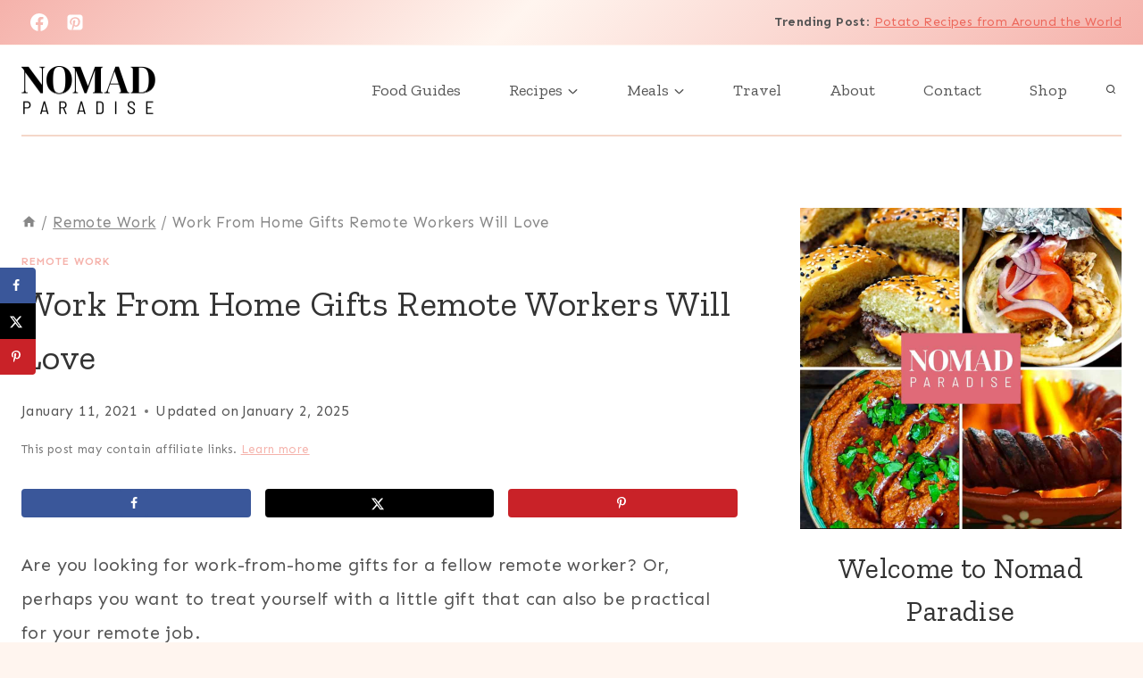

--- FILE ---
content_type: text/html; charset=UTF-8
request_url: https://nomadparadise.com/work-from-home-gifts/
body_size: 51291
content:
<!doctype html>
<html lang="en-US" prefix="og: https://ogp.me/ns#" class="no-js" itemtype="https://schema.org/Blog" itemscope>
<head>
	<meta charset="UTF-8">
	<meta name="viewport" content="width=device-width, initial-scale=1, minimum-scale=1">
		<style>img:is([sizes="auto" i], [sizes^="auto," i]) { contain-intrinsic-size: 3000px 1500px }</style>
	<!-- Hubbub v.1.36.3 https://morehubbub.com/ -->
<meta property="og:locale" content="en_US" />
<meta property="og:type" content="article" />
<meta property="og:title" content="Work From Home Gifts Remote Workers Will Love" />
<meta property="og:description" content="Are you looking for work-from-home gifts for a fellow remote worker? Or, perhaps you want to treat yourself with a little gift that can also be practical for your remote job. Our list of work-from-home" />
<meta property="og:url" content="https://nomadparadise.com/work-from-home-gifts/" />
<meta property="og:site_name" content="Nomad Paradise" />
<meta property="og:updated_time" content="2025-01-02T13:52:35+00:00" />
<meta property="article:published_time" content="2021-01-11T17:56:44+00:00" />
<meta property="article:modified_time" content="2025-01-02T13:52:35+00:00" />
<meta name="twitter:card" content="summary_large_image" />
<meta name="twitter:title" content="Work From Home Gifts Remote Workers Will Love" />
<meta name="twitter:description" content="Are you looking for work-from-home gifts for a fellow remote worker? Or, perhaps you want to treat yourself with a little gift that can also be practical for your remote job. Our list of work-from-home" />
<meta class="flipboard-article" content="Are you looking for work-from-home gifts for a fellow remote worker? Or, perhaps you want to treat yourself with a little gift that can also be practical for your remote job. Our list of work-from-home" />
<meta property="og:image" content="https://nomadparadise.com/wp-content/uploads/2021/01/wfh-gifts.jpg" />
<meta name="twitter:image" content="https://nomadparadise.com/wp-content/uploads/2021/01/wfh-gifts.jpg" />
<meta property="og:image:width" content="1500" />
<meta property="og:image:height" content="1000" />
<!-- Hubbub v.1.36.3 https://morehubbub.com/ -->

<!-- Search Engine Optimization by Rank Math - https://rankmath.com/ -->
<title>Work From Home Gifts Remote Workers Will Love</title>
<link data-rocket-preload as="style" href="https://fonts.googleapis.com/css?family=Sen%3Aregular%2C700%2C300%2C600%7CZilla%20Slab%3Aregular%2C700%2C300&#038;display=swap" rel="preload">
<link href="https://fonts.googleapis.com/css?family=Sen%3Aregular%2C700%2C300%2C600%7CZilla%20Slab%3Aregular%2C700%2C300&#038;display=swap" media="print" onload="this.media=&#039;all&#039;" rel="stylesheet">
<noscript data-wpr-hosted-gf-parameters=""><link rel="stylesheet" href="https://fonts.googleapis.com/css?family=Sen%3Aregular%2C700%2C300%2C600%7CZilla%20Slab%3Aregular%2C700%2C300&#038;display=swap"></noscript>
<meta name="description" content="Our list of work from home gifts can brighten up your day and make working from home more enjoyable, comfortable, and practical."/>
<meta name="robots" content="follow, noindex"/>
<meta property="og:locale" content="en_US" />
<meta property="og:type" content="article" />
<meta property="og:title" content="Work From Home Gifts Remote Workers Will Love" />
<meta property="og:description" content="Our list of work from home gifts can brighten up your day and make working from home more enjoyable, comfortable, and practical." />
<meta property="og:url" content="https://nomadparadise.com/work-from-home-gifts/" />
<meta property="og:site_name" content="Nomad Paradise" />
<meta property="article:publisher" content="https://www.facebook.com/nomad.paradise/" />
<meta property="article:section" content="Remote Work" />
<meta property="og:updated_time" content="2025-01-02T13:52:35+00:00" />
<meta property="og:image" content="https://nomadparadise.com/wp-content/uploads/2021/01/wfh-gifts.jpg" />
<meta property="og:image:secure_url" content="https://nomadparadise.com/wp-content/uploads/2021/01/wfh-gifts.jpg" />
<meta property="og:image:width" content="1500" />
<meta property="og:image:height" content="1000" />
<meta property="og:image:alt" content="work from home gifts" />
<meta property="og:image:type" content="image/jpeg" />
<meta property="article:published_time" content="2021-01-11T17:56:44+00:00" />
<meta property="article:modified_time" content="2025-01-02T13:52:35+00:00" />
<meta name="twitter:card" content="summary_large_image" />
<meta name="twitter:title" content="Work From Home Gifts Remote Workers Will Love" />
<meta name="twitter:description" content="Our list of work from home gifts can brighten up your day and make working from home more enjoyable, comfortable, and practical." />
<meta name="twitter:creator" content="@doina" />
<meta name="twitter:image" content="https://nomadparadise.com/wp-content/uploads/2021/01/wfh-gifts.jpg" />
<meta name="twitter:label1" content="Written by" />
<meta name="twitter:data1" content="Dale Johnson" />
<meta name="twitter:label2" content="Time to read" />
<meta name="twitter:data2" content="12 minutes" />
<script type="application/ld+json" class="rank-math-schema">{"@context":"https://schema.org","@graph":[{"@type":"Organization","@id":"https://nomadparadise.com/#organization","name":"Dale Johnson","url":"https://nomadparadise.com","sameAs":["https://www.facebook.com/nomad.paradise/"],"logo":{"@type":"ImageObject","@id":"https://secure.gravatar.com/avatar/c2e09963936d24e41faccc4f995e19b17b1254dfc754bb629eb7741145727150?s=96&amp;d=mm&amp;r=g","url":"https://secure.gravatar.com/avatar/c2e09963936d24e41faccc4f995e19b17b1254dfc754bb629eb7741145727150?s=96&amp;d=mm&amp;r=g","caption":"Dale Johnson","inLanguage":"en-US"}},{"@type":"WebSite","@id":"https://nomadparadise.com/#website","url":"https://nomadparadise.com","name":"Nomad Paradise","alternateName":"Nomad Paradise Food","publisher":{"@id":"https://nomadparadise.com/#organization"},"inLanguage":"en-US"},{"@type":"ImageObject","@id":"https://nomadparadise.com/wp-content/uploads/2021/01/wfh-gifts.jpg","url":"https://nomadparadise.com/wp-content/uploads/2021/01/wfh-gifts.jpg","width":"1500","height":"1000","inLanguage":"en-US"},{"@type":"WebPage","@id":"https://nomadparadise.com/work-from-home-gifts/#webpage","url":"https://nomadparadise.com/work-from-home-gifts/","name":"Work From Home Gifts Remote Workers Will Love","datePublished":"2021-01-11T17:56:44+00:00","dateModified":"2025-01-02T13:52:35+00:00","isPartOf":{"@id":"https://nomadparadise.com/#website"},"primaryImageOfPage":{"@id":"https://nomadparadise.com/wp-content/uploads/2021/01/wfh-gifts.jpg"},"inLanguage":"en-US"},{"@type":"Person","@id":"https://nomadparadise.com/author/dale-johnson/","name":"Dale Johnson","url":"https://nomadparadise.com/author/dale-johnson/","image":{"@type":"ImageObject","@id":"https://secure.gravatar.com/avatar/c2e09963936d24e41faccc4f995e19b17b1254dfc754bb629eb7741145727150?s=96&amp;d=mm&amp;r=g","url":"https://secure.gravatar.com/avatar/c2e09963936d24e41faccc4f995e19b17b1254dfc754bb629eb7741145727150?s=96&amp;d=mm&amp;r=g","caption":"Dale Johnson","inLanguage":"en-US"}},{"@type":"BlogPosting","headline":"Work From Home Gifts Remote Workers Will Love","keywords":"work from home gifts","datePublished":"2021-01-11T17:56:44+00:00","dateModified":"2025-01-02T13:52:35+00:00","author":{"@id":"https://nomadparadise.com/author/dale-johnson/","name":"Dale Johnson"},"publisher":{"@id":"https://nomadparadise.com/#organization"},"description":"Our list of work from home gifts can brighten up your day and make working from home more enjoyable, comfortable, and practical.","name":"Work From Home Gifts Remote Workers Will Love","@id":"https://nomadparadise.com/work-from-home-gifts/#richSnippet","isPartOf":{"@id":"https://nomadparadise.com/work-from-home-gifts/#webpage"},"image":{"@id":"https://nomadparadise.com/wp-content/uploads/2021/01/wfh-gifts.jpg"},"inLanguage":"en-US","mainEntityOfPage":{"@id":"https://nomadparadise.com/work-from-home-gifts/#webpage"}}]}</script>
<!-- /Rank Math WordPress SEO plugin -->

<link rel='dns-prefetch' href='//scripts.mediavine.com' />
<link rel='dns-prefetch' href='//plausible.io' />
<link href='https://fonts.gstatic.com' crossorigin rel='preconnect' />
<link rel="alternate" type="application/rss+xml" title="Nomad Paradise &raquo; Feed" href="https://nomadparadise.com/feed/" />
<link rel="alternate" type="application/rss+xml" title="Nomad Paradise &raquo; Comments Feed" href="https://nomadparadise.com/comments/feed/" />
			<script>document.documentElement.classList.remove( 'no-js' );</script>
			<link rel="alternate" type="application/rss+xml" title="Nomad Paradise &raquo; Work From Home Gifts Remote Workers Will Love Comments Feed" href="https://nomadparadise.com/work-from-home-gifts/feed/" />
<script>(()=>{"use strict";const e=[400,500,600,700,800,900],t=e=>`wprm-min-${e}`,n=e=>`wprm-max-${e}`,s=new Set,o="ResizeObserver"in window,r=o?new ResizeObserver((e=>{for(const t of e)c(t.target)})):null,i=.5/(window.devicePixelRatio||1);function c(s){const o=s.getBoundingClientRect().width||0;for(let r=0;r<e.length;r++){const c=e[r],a=o<=c+i;o>c+i?s.classList.add(t(c)):s.classList.remove(t(c)),a?s.classList.add(n(c)):s.classList.remove(n(c))}}function a(e){s.has(e)||(s.add(e),r&&r.observe(e),c(e))}!function(e=document){e.querySelectorAll(".wprm-recipe").forEach(a)}();if(new MutationObserver((e=>{for(const t of e)for(const e of t.addedNodes)e instanceof Element&&(e.matches?.(".wprm-recipe")&&a(e),e.querySelectorAll?.(".wprm-recipe").forEach(a))})).observe(document.documentElement,{childList:!0,subtree:!0}),!o){let e=0;addEventListener("resize",(()=>{e&&cancelAnimationFrame(e),e=requestAnimationFrame((()=>s.forEach(c)))}),{passive:!0})}})();</script><link data-minify="1" rel='stylesheet' id='atomic-blocks-fontawesome-css' href='https://nomadparadise.com/wp-content/cache/min/1/wp-content/plugins/atomic-blocks/dist/assets/fontawesome/css/all.min.css?ver=1767369554' media='all' />
<link data-minify="1" rel='stylesheet' id='wprm-public-css' href='https://nomadparadise.com/wp-content/cache/min/1/wp-content/plugins/wp-recipe-maker/dist/public-modern.css?ver=1767369554' media='all' />
<style id='wp-emoji-styles-inline-css'>

	img.wp-smiley, img.emoji {
		display: inline !important;
		border: none !important;
		box-shadow: none !important;
		height: 1em !important;
		width: 1em !important;
		margin: 0 0.07em !important;
		vertical-align: -0.1em !important;
		background: none !important;
		padding: 0 !important;
	}
</style>
<link rel='stylesheet' id='wp-block-library-css' href='https://nomadparadise.com/wp-includes/css/dist/block-library/style.min.css?ver=6.8.3' media='all' />
<style id='classic-theme-styles-inline-css'>
/*! This file is auto-generated */
.wp-block-button__link{color:#fff;background-color:#32373c;border-radius:9999px;box-shadow:none;text-decoration:none;padding:calc(.667em + 2px) calc(1.333em + 2px);font-size:1.125em}.wp-block-file__button{background:#32373c;color:#fff;text-decoration:none}
</style>
<link data-minify="1" rel='stylesheet' id='atomic-blocks-style-css-css' href='https://nomadparadise.com/wp-content/cache/min/1/wp-content/plugins/atomic-blocks/dist/blocks.style.build.css?ver=1767369554' media='all' />
<link data-minify="1" rel='stylesheet' id='wprmp-public-css' href='https://nomadparadise.com/wp-content/cache/min/1/wp-content/plugins/wp-recipe-maker-premium/dist/public-pro.css?ver=1767369554' media='all' />
<style id='global-styles-inline-css'>
:root{--wp--preset--aspect-ratio--square: 1;--wp--preset--aspect-ratio--4-3: 4/3;--wp--preset--aspect-ratio--3-4: 3/4;--wp--preset--aspect-ratio--3-2: 3/2;--wp--preset--aspect-ratio--2-3: 2/3;--wp--preset--aspect-ratio--16-9: 16/9;--wp--preset--aspect-ratio--9-16: 9/16;--wp--preset--color--black: #000000;--wp--preset--color--cyan-bluish-gray: #abb8c3;--wp--preset--color--white: #ffffff;--wp--preset--color--pale-pink: #f78da7;--wp--preset--color--vivid-red: #cf2e2e;--wp--preset--color--luminous-vivid-orange: #ff6900;--wp--preset--color--luminous-vivid-amber: #fcb900;--wp--preset--color--light-green-cyan: #7bdcb5;--wp--preset--color--vivid-green-cyan: #00d084;--wp--preset--color--pale-cyan-blue: #8ed1fc;--wp--preset--color--vivid-cyan-blue: #0693e3;--wp--preset--color--vivid-purple: #9b51e0;--wp--preset--color--theme-palette-1: var(--global-palette1);--wp--preset--color--theme-palette-2: var(--global-palette2);--wp--preset--color--theme-palette-3: var(--global-palette3);--wp--preset--color--theme-palette-4: var(--global-palette4);--wp--preset--color--theme-palette-5: var(--global-palette5);--wp--preset--color--theme-palette-6: var(--global-palette6);--wp--preset--color--theme-palette-7: var(--global-palette7);--wp--preset--color--theme-palette-8: var(--global-palette8);--wp--preset--color--theme-palette-9: var(--global-palette9);--wp--preset--color--theme-palette-10: var(--global-palette10);--wp--preset--color--theme-palette-11: var(--global-palette11);--wp--preset--color--theme-palette-12: var(--global-palette12);--wp--preset--color--theme-palette-13: var(--global-palette13);--wp--preset--color--theme-palette-14: var(--global-palette14);--wp--preset--color--theme-palette-15: var(--global-palette15);--wp--preset--gradient--vivid-cyan-blue-to-vivid-purple: linear-gradient(135deg,rgba(6,147,227,1) 0%,rgb(155,81,224) 100%);--wp--preset--gradient--light-green-cyan-to-vivid-green-cyan: linear-gradient(135deg,rgb(122,220,180) 0%,rgb(0,208,130) 100%);--wp--preset--gradient--luminous-vivid-amber-to-luminous-vivid-orange: linear-gradient(135deg,rgba(252,185,0,1) 0%,rgba(255,105,0,1) 100%);--wp--preset--gradient--luminous-vivid-orange-to-vivid-red: linear-gradient(135deg,rgba(255,105,0,1) 0%,rgb(207,46,46) 100%);--wp--preset--gradient--very-light-gray-to-cyan-bluish-gray: linear-gradient(135deg,rgb(238,238,238) 0%,rgb(169,184,195) 100%);--wp--preset--gradient--cool-to-warm-spectrum: linear-gradient(135deg,rgb(74,234,220) 0%,rgb(151,120,209) 20%,rgb(207,42,186) 40%,rgb(238,44,130) 60%,rgb(251,105,98) 80%,rgb(254,248,76) 100%);--wp--preset--gradient--blush-light-purple: linear-gradient(135deg,rgb(255,206,236) 0%,rgb(152,150,240) 100%);--wp--preset--gradient--blush-bordeaux: linear-gradient(135deg,rgb(254,205,165) 0%,rgb(254,45,45) 50%,rgb(107,0,62) 100%);--wp--preset--gradient--luminous-dusk: linear-gradient(135deg,rgb(255,203,112) 0%,rgb(199,81,192) 50%,rgb(65,88,208) 100%);--wp--preset--gradient--pale-ocean: linear-gradient(135deg,rgb(255,245,203) 0%,rgb(182,227,212) 50%,rgb(51,167,181) 100%);--wp--preset--gradient--electric-grass: linear-gradient(135deg,rgb(202,248,128) 0%,rgb(113,206,126) 100%);--wp--preset--gradient--midnight: linear-gradient(135deg,rgb(2,3,129) 0%,rgb(40,116,252) 100%);--wp--preset--font-size--small: var(--global-font-size-small);--wp--preset--font-size--medium: var(--global-font-size-medium);--wp--preset--font-size--large: var(--global-font-size-large);--wp--preset--font-size--x-large: 42px;--wp--preset--font-size--larger: var(--global-font-size-larger);--wp--preset--font-size--xxlarge: var(--global-font-size-xxlarge);--wp--preset--spacing--20: 0.44rem;--wp--preset--spacing--30: 0.67rem;--wp--preset--spacing--40: 1rem;--wp--preset--spacing--50: 1.5rem;--wp--preset--spacing--60: 2.25rem;--wp--preset--spacing--70: 3.38rem;--wp--preset--spacing--80: 5.06rem;--wp--preset--shadow--natural: 6px 6px 9px rgba(0, 0, 0, 0.2);--wp--preset--shadow--deep: 12px 12px 50px rgba(0, 0, 0, 0.4);--wp--preset--shadow--sharp: 6px 6px 0px rgba(0, 0, 0, 0.2);--wp--preset--shadow--outlined: 6px 6px 0px -3px rgba(255, 255, 255, 1), 6px 6px rgba(0, 0, 0, 1);--wp--preset--shadow--crisp: 6px 6px 0px rgba(0, 0, 0, 1);}:where(.is-layout-flex){gap: 0.5em;}:where(.is-layout-grid){gap: 0.5em;}body .is-layout-flex{display: flex;}.is-layout-flex{flex-wrap: wrap;align-items: center;}.is-layout-flex > :is(*, div){margin: 0;}body .is-layout-grid{display: grid;}.is-layout-grid > :is(*, div){margin: 0;}:where(.wp-block-columns.is-layout-flex){gap: 2em;}:where(.wp-block-columns.is-layout-grid){gap: 2em;}:where(.wp-block-post-template.is-layout-flex){gap: 1.25em;}:where(.wp-block-post-template.is-layout-grid){gap: 1.25em;}.has-black-color{color: var(--wp--preset--color--black) !important;}.has-cyan-bluish-gray-color{color: var(--wp--preset--color--cyan-bluish-gray) !important;}.has-white-color{color: var(--wp--preset--color--white) !important;}.has-pale-pink-color{color: var(--wp--preset--color--pale-pink) !important;}.has-vivid-red-color{color: var(--wp--preset--color--vivid-red) !important;}.has-luminous-vivid-orange-color{color: var(--wp--preset--color--luminous-vivid-orange) !important;}.has-luminous-vivid-amber-color{color: var(--wp--preset--color--luminous-vivid-amber) !important;}.has-light-green-cyan-color{color: var(--wp--preset--color--light-green-cyan) !important;}.has-vivid-green-cyan-color{color: var(--wp--preset--color--vivid-green-cyan) !important;}.has-pale-cyan-blue-color{color: var(--wp--preset--color--pale-cyan-blue) !important;}.has-vivid-cyan-blue-color{color: var(--wp--preset--color--vivid-cyan-blue) !important;}.has-vivid-purple-color{color: var(--wp--preset--color--vivid-purple) !important;}.has-black-background-color{background-color: var(--wp--preset--color--black) !important;}.has-cyan-bluish-gray-background-color{background-color: var(--wp--preset--color--cyan-bluish-gray) !important;}.has-white-background-color{background-color: var(--wp--preset--color--white) !important;}.has-pale-pink-background-color{background-color: var(--wp--preset--color--pale-pink) !important;}.has-vivid-red-background-color{background-color: var(--wp--preset--color--vivid-red) !important;}.has-luminous-vivid-orange-background-color{background-color: var(--wp--preset--color--luminous-vivid-orange) !important;}.has-luminous-vivid-amber-background-color{background-color: var(--wp--preset--color--luminous-vivid-amber) !important;}.has-light-green-cyan-background-color{background-color: var(--wp--preset--color--light-green-cyan) !important;}.has-vivid-green-cyan-background-color{background-color: var(--wp--preset--color--vivid-green-cyan) !important;}.has-pale-cyan-blue-background-color{background-color: var(--wp--preset--color--pale-cyan-blue) !important;}.has-vivid-cyan-blue-background-color{background-color: var(--wp--preset--color--vivid-cyan-blue) !important;}.has-vivid-purple-background-color{background-color: var(--wp--preset--color--vivid-purple) !important;}.has-black-border-color{border-color: var(--wp--preset--color--black) !important;}.has-cyan-bluish-gray-border-color{border-color: var(--wp--preset--color--cyan-bluish-gray) !important;}.has-white-border-color{border-color: var(--wp--preset--color--white) !important;}.has-pale-pink-border-color{border-color: var(--wp--preset--color--pale-pink) !important;}.has-vivid-red-border-color{border-color: var(--wp--preset--color--vivid-red) !important;}.has-luminous-vivid-orange-border-color{border-color: var(--wp--preset--color--luminous-vivid-orange) !important;}.has-luminous-vivid-amber-border-color{border-color: var(--wp--preset--color--luminous-vivid-amber) !important;}.has-light-green-cyan-border-color{border-color: var(--wp--preset--color--light-green-cyan) !important;}.has-vivid-green-cyan-border-color{border-color: var(--wp--preset--color--vivid-green-cyan) !important;}.has-pale-cyan-blue-border-color{border-color: var(--wp--preset--color--pale-cyan-blue) !important;}.has-vivid-cyan-blue-border-color{border-color: var(--wp--preset--color--vivid-cyan-blue) !important;}.has-vivid-purple-border-color{border-color: var(--wp--preset--color--vivid-purple) !important;}.has-vivid-cyan-blue-to-vivid-purple-gradient-background{background: var(--wp--preset--gradient--vivid-cyan-blue-to-vivid-purple) !important;}.has-light-green-cyan-to-vivid-green-cyan-gradient-background{background: var(--wp--preset--gradient--light-green-cyan-to-vivid-green-cyan) !important;}.has-luminous-vivid-amber-to-luminous-vivid-orange-gradient-background{background: var(--wp--preset--gradient--luminous-vivid-amber-to-luminous-vivid-orange) !important;}.has-luminous-vivid-orange-to-vivid-red-gradient-background{background: var(--wp--preset--gradient--luminous-vivid-orange-to-vivid-red) !important;}.has-very-light-gray-to-cyan-bluish-gray-gradient-background{background: var(--wp--preset--gradient--very-light-gray-to-cyan-bluish-gray) !important;}.has-cool-to-warm-spectrum-gradient-background{background: var(--wp--preset--gradient--cool-to-warm-spectrum) !important;}.has-blush-light-purple-gradient-background{background: var(--wp--preset--gradient--blush-light-purple) !important;}.has-blush-bordeaux-gradient-background{background: var(--wp--preset--gradient--blush-bordeaux) !important;}.has-luminous-dusk-gradient-background{background: var(--wp--preset--gradient--luminous-dusk) !important;}.has-pale-ocean-gradient-background{background: var(--wp--preset--gradient--pale-ocean) !important;}.has-electric-grass-gradient-background{background: var(--wp--preset--gradient--electric-grass) !important;}.has-midnight-gradient-background{background: var(--wp--preset--gradient--midnight) !important;}.has-small-font-size{font-size: var(--wp--preset--font-size--small) !important;}.has-medium-font-size{font-size: var(--wp--preset--font-size--medium) !important;}.has-large-font-size{font-size: var(--wp--preset--font-size--large) !important;}.has-x-large-font-size{font-size: var(--wp--preset--font-size--x-large) !important;}
:where(.wp-block-post-template.is-layout-flex){gap: 1.25em;}:where(.wp-block-post-template.is-layout-grid){gap: 1.25em;}
:where(.wp-block-columns.is-layout-flex){gap: 2em;}:where(.wp-block-columns.is-layout-grid){gap: 2em;}
:root :where(.wp-block-pullquote){font-size: 1.5em;line-height: 1.6;}
</style>
<link rel='stylesheet' id='kadence-global-css' href='https://nomadparadise.com/wp-content/themes/kadence/assets/css/global.min.css?ver=1.4.2' media='all' />
<style id='kadence-global-inline-css'>
/* Kadence Base CSS */
:root{--global-palette1:#f5b2ab;--global-palette2:#d06d9b;--global-palette3:#333333;--global-palette4:#555555;--global-palette5:#888888;--global-palette6:#ed675b;--global-palette7:#f4d7c9;--global-palette8:#fff5ef;--global-palette9:#ffffff;--global-palette10:oklch(from var(--global-palette1) calc(l + 0.10 * (1 - l)) calc(c * 1.00) calc(h + 180) / 100%);--global-palette11:#13612e;--global-palette12:#1159af;--global-palette13:#b82105;--global-palette14:#f7630c;--global-palette15:#f5a524;--global-palette9rgb:255, 255, 255;--global-palette-highlight:var(--global-palette1);--global-palette-highlight-alt:var(--global-palette6);--global-palette-highlight-alt2:var(--global-palette9);--global-palette-btn-bg:var(--global-palette1);--global-palette-btn-bg-hover:linear-gradient(135deg,rgb(208,109,155) 0%,rgb(237,103,91) 100%);--global-palette-btn:var(--global-palette9);--global-palette-btn-hover:var(--global-palette9);--global-palette-btn-sec-bg:var(--global-palette7);--global-palette-btn-sec-bg-hover:var(--global-palette2);--global-palette-btn-sec:var(--global-palette3);--global-palette-btn-sec-hover:var(--global-palette9);--global-body-font-family:Sen, sans-serif;--global-heading-font-family:'Zilla Slab', serif;--global-primary-nav-font-family:'Zilla Slab', serif;--global-fallback-font:sans-serif;--global-display-fallback-font:sans-serif;--global-content-width:1280px;--global-content-wide-width:calc(1280px + 230px);--global-content-narrow-width:842px;--global-content-edge-padding:1.5rem;--global-content-boxed-padding:2rem;--global-calc-content-width:calc(1280px - var(--global-content-edge-padding) - var(--global-content-edge-padding) );--wp--style--global--content-size:var(--global-calc-content-width);}.wp-site-blocks{--global-vw:calc( 100vw - ( 0.5 * var(--scrollbar-offset)));}body{background:var(--global-palette8);}body, input, select, optgroup, textarea{font-style:normal;font-weight:normal;font-size:20px;line-height:1.9;letter-spacing:0.02em;font-family:var(--global-body-font-family);color:var(--global-palette4);}.content-bg, body.content-style-unboxed .site{background:var(--global-palette9);}h1,h2,h3,h4,h5,h6{font-family:var(--global-heading-font-family);}h1{font-style:normal;font-weight:normal;font-size:40px;line-height:1.5;color:var(--global-palette3);}h2{font-style:normal;font-weight:normal;font-size:32px;line-height:1.5;color:var(--global-palette3);}h3{font-style:normal;font-weight:normal;font-size:24px;line-height:1.5;color:var(--global-palette3);}h4{font-style:normal;font-weight:normal;font-size:22px;line-height:1.5;color:var(--global-palette4);}h5{font-style:normal;font-weight:700;font-size:13px;line-height:1.5;letter-spacing:1.5px;font-family:Sen, sans-serif;text-transform:uppercase;color:var(--global-palette4);}h6{font-style:normal;font-weight:300;font-size:18px;line-height:1.5;color:var(--global-palette5);}.entry-hero .kadence-breadcrumbs{max-width:1280px;}.site-container, .site-header-row-layout-contained, .site-footer-row-layout-contained, .entry-hero-layout-contained, .comments-area, .alignfull > .wp-block-cover__inner-container, .alignwide > .wp-block-cover__inner-container{max-width:var(--global-content-width);}.content-width-narrow .content-container.site-container, .content-width-narrow .hero-container.site-container{max-width:var(--global-content-narrow-width);}@media all and (min-width: 1510px){.wp-site-blocks .content-container  .alignwide{margin-left:-115px;margin-right:-115px;width:unset;max-width:unset;}}@media all and (min-width: 1102px){.content-width-narrow .wp-site-blocks .content-container .alignwide{margin-left:-130px;margin-right:-130px;width:unset;max-width:unset;}}.content-style-boxed .wp-site-blocks .entry-content .alignwide{margin-left:calc( -1 * var( --global-content-boxed-padding ) );margin-right:calc( -1 * var( --global-content-boxed-padding ) );}.content-area{margin-top:5rem;margin-bottom:5rem;}@media all and (max-width: 1024px){.content-area{margin-top:3rem;margin-bottom:3rem;}}@media all and (max-width: 767px){.content-area{margin-top:2rem;margin-bottom:2rem;}}@media all and (max-width: 1024px){:root{--global-content-boxed-padding:2rem;}}@media all and (max-width: 767px){:root{--global-content-boxed-padding:1.5rem;}}.entry-content-wrap{padding:2rem;}@media all and (max-width: 1024px){.entry-content-wrap{padding:2rem;}}@media all and (max-width: 767px){.entry-content-wrap{padding:1.5rem;}}.entry.single-entry{box-shadow:0px 0px 0px 0px rgba(51,51,51,0.16);border-radius:0px 0px 0px 0px;}.entry.loop-entry{border-radius:0px 0px 0px 0px;box-shadow:0px 0px 0px 0px rgba(51,51,51,0.16);}.loop-entry .entry-content-wrap{padding:2rem;}@media all and (max-width: 1024px){.loop-entry .entry-content-wrap{padding:2rem;}}@media all and (max-width: 767px){.loop-entry .entry-content-wrap{padding:1.5rem;}}.has-sidebar:not(.has-left-sidebar) .content-container{grid-template-columns:1fr 360px;}.has-sidebar.has-left-sidebar .content-container{grid-template-columns:360px 1fr;}.primary-sidebar.widget-area .widget{margin-bottom:1em;color:var(--global-palette4);}.primary-sidebar.widget-area .widget-title{font-style:normal;font-weight:700;font-size:14px;line-height:1.5;letter-spacing:2px;font-family:Sen, sans-serif;text-transform:uppercase;color:var(--global-palette3);}.primary-sidebar.widget-area .sidebar-inner-wrap a:where(:not(.button):not(.wp-block-button__link):not(.wp-element-button)){color:var(--global-palette6);}.primary-sidebar.widget-area .sidebar-inner-wrap a:where(:not(.button):not(.wp-block-button__link):not(.wp-element-button)):hover{color:var(--global-palette4);}.primary-sidebar.widget-area{background:var(--global-palette9);padding:0px 0px 0px 0px;}button, .button, .wp-block-button__link, input[type="button"], input[type="reset"], input[type="submit"], .fl-button, .elementor-button-wrapper .elementor-button, .wc-block-components-checkout-place-order-button, .wc-block-cart__submit{font-style:normal;font-weight:700;font-size:12px;letter-spacing:2px;font-family:Sen, sans-serif;text-transform:uppercase;border-radius:50px;padding:15px 25px 15px 25px;box-shadow:0px 0px 0px -7px rgba(0,0,0,0);}.wp-block-button.is-style-outline .wp-block-button__link{padding:15px 25px 15px 25px;}button:hover, button:focus, button:active, .button:hover, .button:focus, .button:active, .wp-block-button__link:hover, .wp-block-button__link:focus, .wp-block-button__link:active, input[type="button"]:hover, input[type="button"]:focus, input[type="button"]:active, input[type="reset"]:hover, input[type="reset"]:focus, input[type="reset"]:active, input[type="submit"]:hover, input[type="submit"]:focus, input[type="submit"]:active, .elementor-button-wrapper .elementor-button:hover, .elementor-button-wrapper .elementor-button:focus, .elementor-button-wrapper .elementor-button:active, .wc-block-cart__submit:hover{box-shadow:0px 15px 25px -7px rgba(0,0,0,0.1);}.kb-button.kb-btn-global-outline.kb-btn-global-inherit{padding-top:calc(15px - 2px);padding-right:calc(25px - 2px);padding-bottom:calc(15px - 2px);padding-left:calc(25px - 2px);}button.button-style-secondary, .button.button-style-secondary, .wp-block-button__link.button-style-secondary, input[type="button"].button-style-secondary, input[type="reset"].button-style-secondary, input[type="submit"].button-style-secondary, .fl-button.button-style-secondary, .elementor-button-wrapper .elementor-button.button-style-secondary, .wc-block-components-checkout-place-order-button.button-style-secondary, .wc-block-cart__submit.button-style-secondary{font-style:normal;font-weight:700;font-size:12px;letter-spacing:2px;font-family:Sen, sans-serif;text-transform:uppercase;}@media all and (min-width: 1025px){.transparent-header .entry-hero .entry-hero-container-inner{padding-top:calc(50px + 100px);}}@media all and (max-width: 1024px){.mobile-transparent-header .entry-hero .entry-hero-container-inner{padding-top:calc(50px + 100px);}}@media all and (max-width: 767px){.mobile-transparent-header .entry-hero .entry-hero-container-inner{padding-top:calc(50px + 100px);}}#kt-scroll-up-reader, #kt-scroll-up{border-radius:0px 0px 0px 0px;color:var(--global-palette4);border-color:var(--global-palette4);bottom:100px;font-size:1em;padding:0.4em 0.4em 0.4em 0.4em;}#kt-scroll-up-reader.scroll-up-side-right, #kt-scroll-up.scroll-up-side-right{right:30px;}#kt-scroll-up-reader.scroll-up-side-left, #kt-scroll-up.scroll-up-side-left{left:30px;}.entry-author-style-center{padding-top:var(--global-md-spacing);border-top:1px solid var(--global-gray-500);}.entry-author-style-center .entry-author-avatar, .entry-meta .author-avatar{display:none;}.entry-author-style-normal .entry-author-profile{padding-left:0px;}#comments .comment-meta{margin-left:0px;}.post-title .entry-taxonomies, .post-title .entry-taxonomies a{font-style:normal;font-weight:600;font-size:12px;letter-spacing:1px;color:var(--global-palette1);}.post-title .entry-taxonomies a:hover{color:var(--global-palette6);}.post-title .entry-taxonomies .category-style-pill a{background:var(--global-palette1);}.post-title .entry-taxonomies .category-style-pill a:hover{background:var(--global-palette6);}.post-hero-section .entry-hero-container-inner{background:var(--global-palette8);}.entry-hero.post-hero-section .entry-header{min-height:200px;}.loop-entry.type-post h2.entry-title{font-style:normal;font-size:24px;color:var(--global-palette4);}.loop-entry.type-post .entry-taxonomies{font-style:normal;font-weight:600;font-size:12px;text-transform:uppercase;}.loop-entry.type-post .entry-taxonomies, .loop-entry.type-post .entry-taxonomies a{color:var(--global-palette1);}.loop-entry.type-post .entry-taxonomies .category-style-pill a{background:var(--global-palette1);}.loop-entry.type-post .entry-taxonomies a:hover{color:var(--global-palette6);}.loop-entry.type-post .entry-taxonomies .category-style-pill a:hover{background:var(--global-palette6);}.loop-entry.type-post .entry-meta{font-style:normal;font-weight:300;}
/* Kadence Header CSS */
@media all and (max-width: 1024px){.mobile-transparent-header #masthead{position:absolute;left:0px;right:0px;z-index:100;}.kadence-scrollbar-fixer.mobile-transparent-header #masthead{right:var(--scrollbar-offset,0);}.mobile-transparent-header #masthead, .mobile-transparent-header .site-top-header-wrap .site-header-row-container-inner, .mobile-transparent-header .site-main-header-wrap .site-header-row-container-inner, .mobile-transparent-header .site-bottom-header-wrap .site-header-row-container-inner{background:transparent;}.site-header-row-tablet-layout-fullwidth, .site-header-row-tablet-layout-standard{padding:0px;}}@media all and (min-width: 1025px){.transparent-header #masthead{position:absolute;left:0px;right:0px;z-index:100;}.transparent-header.kadence-scrollbar-fixer #masthead{right:var(--scrollbar-offset,0);}.transparent-header #masthead, .transparent-header .site-top-header-wrap .site-header-row-container-inner, .transparent-header .site-main-header-wrap .site-header-row-container-inner, .transparent-header .site-bottom-header-wrap .site-header-row-container-inner{background:transparent;}}.site-branding a.brand img{max-width:150px;}.site-branding a.brand img.svg-logo-image{width:150px;}@media all and (max-width: 1024px){.site-branding a.brand img{max-width:100px;}.site-branding a.brand img.svg-logo-image{width:100px;}}@media all and (max-width: 767px){.site-branding a.brand img{max-width:100px;}.site-branding a.brand img.svg-logo-image{width:100px;}}.site-branding{padding:0px 0px 0px 0px;}#masthead, #masthead .kadence-sticky-header.item-is-fixed:not(.item-at-start):not(.site-header-row-container):not(.site-main-header-wrap), #masthead .kadence-sticky-header.item-is-fixed:not(.item-at-start) > .site-header-row-container-inner{background:#ffffff;}.site-main-header-wrap .site-header-row-container-inner{border-bottom:3px none var(--global-palette7);}.site-main-header-inner-wrap{min-height:100px;}.site-top-header-wrap .site-header-row-container-inner{background:linear-gradient(135deg,var(--global-palette1) 0%,var(--global-palette8) 45%,var(--global-palette1) 100%);border-bottom:1px solid var(--global-palette8);}.site-top-header-inner-wrap{min-height:50px;}.site-bottom-header-wrap .site-header-row-container-inner{border-top:1px solid var(--global-palette7);border-bottom:1px solid var(--global-palette7);}.header-navigation[class*="header-navigation-style-underline"] .header-menu-container.primary-menu-container>ul>li>a:after{width:calc( 100% - 3em);}.main-navigation .primary-menu-container > ul > li.menu-item > a{padding-left:calc(3em / 2);padding-right:calc(3em / 2);padding-top:1em;padding-bottom:1em;color:var(--global-palette4);}.main-navigation .primary-menu-container > ul > li.menu-item .dropdown-nav-special-toggle{right:calc(3em / 2);}.main-navigation .primary-menu-container > ul li.menu-item > a{font-style:normal;font-weight:normal;font-size:18px;letter-spacing:0px;font-family:var(--global-primary-nav-font-family);text-transform:none;}.main-navigation .primary-menu-container > ul > li.menu-item > a:hover{color:var(--global-palette-highlight);}
					.header-navigation[class*="header-navigation-style-underline"] .header-menu-container.primary-menu-container>ul>li.current-menu-ancestor>a:after,
					.header-navigation[class*="header-navigation-style-underline"] .header-menu-container.primary-menu-container>ul>li.current-page-parent>a:after,
					.header-navigation[class*="header-navigation-style-underline"] .header-menu-container.primary-menu-container>ul>li.current-product-ancestor>a:after
				{transform:scale(1, 1) translate(50%, 0);}
					.main-navigation .primary-menu-container > ul > li.menu-item.current-menu-item > a, 
					.main-navigation .primary-menu-container > ul > li.menu-item.current-menu-ancestor > a, 
					.main-navigation .primary-menu-container > ul > li.menu-item.current-page-parent > a,
					.main-navigation .primary-menu-container > ul > li.menu-item.current-product-ancestor > a
				{color:var(--global-palette3);}.header-navigation[class*="header-navigation-style-underline"] .header-menu-container.secondary-menu-container>ul>li>a:after{width:calc( 100% - 2.79em);}.secondary-navigation .secondary-menu-container > ul > li.menu-item > a{padding-left:calc(2.79em / 2);padding-right:calc(2.79em / 2);color:var(--global-palette3);}.secondary-navigation .primary-menu-container > ul > li.menu-item .dropdown-nav-special-toggle{right:calc(2.79em / 2);}.secondary-navigation .secondary-menu-container > ul li.menu-item > a{font-style:normal;text-transform:lowercase;}.secondary-navigation .secondary-menu-container > ul > li.menu-item > a:hover{color:var(--global-palette-highlight);}.secondary-navigation .secondary-menu-container > ul > li.menu-item.current-menu-item > a{color:var(--global-palette3);}.header-navigation .header-menu-container ul ul.sub-menu, .header-navigation .header-menu-container ul ul.submenu{background:var(--global-palette8);box-shadow:inset 0px 0px 0px 0px var(--global-palette1);}.header-navigation .header-menu-container ul ul li.menu-item, .header-menu-container ul.menu > li.kadence-menu-mega-enabled > ul > li.menu-item > a{border-bottom:0px solid rgba(255,255,255,0.1);border-radius:0px 0px 0px 0px;}.header-navigation .header-menu-container ul ul li.menu-item > a{width:225px;padding-top:1em;padding-bottom:1em;color:var(--global-palette4);font-style:normal;font-weight:normal;font-size:14px;font-family:Sen, sans-serif;}.header-navigation .header-menu-container ul ul li.menu-item > a:hover{color:var(--global-palette9);background:var(--global-palette1);border-radius:0px 0px 0px 0px;}.header-navigation .header-menu-container ul ul li.menu-item.current-menu-item > a{color:var(--global-palette9);background:var(--global-palette1);border-radius:0px 0px 0px 0px;}.mobile-toggle-open-container .menu-toggle-open, .mobile-toggle-open-container .menu-toggle-open:focus{color:var(--global-palette4);padding:0.4em 0.6em 0.4em 0.6em;font-size:14px;}.mobile-toggle-open-container .menu-toggle-open.menu-toggle-style-bordered{border:1px solid currentColor;}.mobile-toggle-open-container .menu-toggle-open .menu-toggle-icon{font-size:20px;}.mobile-toggle-open-container .menu-toggle-open:hover, .mobile-toggle-open-container .menu-toggle-open:focus-visible{color:var(--global-palette1);}.mobile-navigation ul li{font-style:normal;font-weight:600;font-size:12px;letter-spacing:3px;text-transform:uppercase;}.mobile-navigation ul li a{padding-top:1.5em;padding-bottom:1.5em;}.mobile-navigation ul li > a, .mobile-navigation ul li.menu-item-has-children > .drawer-nav-drop-wrap{color:var(--global-palette4);}.mobile-navigation ul li > a:hover, .mobile-navigation ul li.menu-item-has-children > .drawer-nav-drop-wrap:hover{color:var(--global-palette1);}.mobile-navigation ul li.current-menu-item > a, .mobile-navigation ul li.current-menu-item.menu-item-has-children > .drawer-nav-drop-wrap{color:var(--global-palette-highlight);}.mobile-navigation ul li.menu-item-has-children .drawer-nav-drop-wrap, .mobile-navigation ul li:not(.menu-item-has-children) a{border-bottom:1px solid var(--global-palette7);}.mobile-navigation:not(.drawer-navigation-parent-toggle-true) ul li.menu-item-has-children .drawer-nav-drop-wrap button{border-left:1px solid var(--global-palette7);}#mobile-drawer .drawer-inner, #mobile-drawer.popup-drawer-layout-fullwidth.popup-drawer-animation-slice .pop-portion-bg, #mobile-drawer.popup-drawer-layout-fullwidth.popup-drawer-animation-slice.pop-animated.show-drawer .drawer-inner{background:var(--global-palette8);}#mobile-drawer .drawer-header .drawer-toggle{padding:0.6em 0.15em 0.6em 0.15em;font-size:24px;}#mobile-drawer .drawer-header .drawer-toggle, #mobile-drawer .drawer-header .drawer-toggle:focus{color:var(--global-palette4);}#mobile-drawer .drawer-header .drawer-toggle:hover, #mobile-drawer .drawer-header .drawer-toggle:focus:hover{color:var(--global-palette1);}.header-html{font-style:normal;font-weight:normal;font-size:14px;}.header-html a{color:var(--global-palette6);}.header-html a:hover{color:var(--global-palette3);}.header-social-wrap .header-social-inner-wrap{font-size:1em;gap:0.47em;}.header-social-wrap .header-social-inner-wrap .social-button{color:var(--global-palette9);background:var(--global-palette9);border:0px solid currentColor;border-radius:100px;}.header-social-wrap .header-social-inner-wrap .social-button:hover{color:var(--global-palette6);background:var(--global-palette9);}.header-mobile-social-wrap .header-mobile-social-inner-wrap{font-size:1em;gap:0.3em;}.header-mobile-social-wrap .header-mobile-social-inner-wrap .social-button{color:var(--global-palette3);border:2px none transparent;border-radius:3px;}.header-mobile-social-wrap .header-mobile-social-inner-wrap .social-button:hover{color:var(--global-palette6);}.search-toggle-open-container .search-toggle-open{color:var(--global-palette3);}.search-toggle-open-container .search-toggle-open.search-toggle-style-bordered{border:1px solid currentColor;}.search-toggle-open-container .search-toggle-open .search-toggle-icon{font-size:1em;}.search-toggle-open-container .search-toggle-open:hover, .search-toggle-open-container .search-toggle-open:focus{color:var(--global-palette4);}#search-drawer .drawer-inner .drawer-content form input.search-field, #search-drawer .drawer-inner .drawer-content form .kadence-search-icon-wrap, #search-drawer .drawer-header{color:var(--global-palette3);}#search-drawer .drawer-inner .drawer-content form input.search-field:focus, #search-drawer .drawer-inner .drawer-content form input.search-submit:hover ~ .kadence-search-icon-wrap, #search-drawer .drawer-inner .drawer-content form button[type="submit"]:hover ~ .kadence-search-icon-wrap{color:var(--global-palette4);}#search-drawer .drawer-inner{background:rgba(255,245,239,0.8);}
/* Kadence Footer CSS */
.site-middle-footer-inner-wrap{padding-top:30px;padding-bottom:30px;grid-column-gap:30px;grid-row-gap:30px;}.site-middle-footer-inner-wrap .widget{margin-bottom:30px;}.site-middle-footer-inner-wrap .site-footer-section:not(:last-child):after{border-right:1px solid var(--global-palette7);right:calc(-30px / 2);}@media all and (max-width: 767px){.site-middle-footer-inner-wrap .site-footer-section:not(:last-child):after{border-right:0px none transparent;}}.site-top-footer-wrap .site-footer-row-container-inner{background:var(--global-palette8);}.site-top-footer-inner-wrap{padding-top:0px;padding-bottom:0px;grid-column-gap:30px;grid-row-gap:30px;}.site-top-footer-inner-wrap .widget{margin-bottom:30px;}.site-top-footer-inner-wrap .site-footer-section:not(:last-child):after{right:calc(-30px / 2);}.site-bottom-footer-wrap .site-footer-row-container-inner{background:linear-gradient(135deg,var(--global-palette1) 0%,var(--global-palette8) 51%,var(--global-palette1) 100%);border-top:3px none var(--global-palette7);}.site-bottom-footer-inner-wrap{padding-top:10px;padding-bottom:10px;grid-column-gap:30px;}.site-bottom-footer-inner-wrap .widget{margin-bottom:30px;}.site-bottom-footer-inner-wrap .site-footer-section:not(:last-child):after{border-right:0px none transparent;right:calc(-30px / 2);}@media all and (max-width: 767px){.site-bottom-footer-wrap .site-footer-row-container-inner{background:linear-gradient(135deg,var(--global-palette1) 0%,var(--global-palette6) 100%);}}.footer-social-wrap .footer-social-inner-wrap{font-size:1em;gap:0.3em;}.site-footer .site-footer-wrap .site-footer-section .footer-social-wrap .footer-social-inner-wrap .social-button{color:var(--global-palette1);border:2px none transparent;border-radius:3px;}.site-footer .site-footer-wrap .site-footer-section .footer-social-wrap .footer-social-inner-wrap .social-button:hover{color:var(--global-palette6);}#colophon .footer-html{font-style:normal;color:var(--global-palette9);}#colophon .site-footer-row-container .site-footer-row .footer-html a{color:var(--global-palette8);}#colophon .site-footer-row-container .site-footer-row .footer-html a:hover{color:var(--global-palette3);}#colophon .footer-navigation .footer-menu-container > ul > li > a{padding-left:calc(3em / 2);padding-right:calc(3em / 2);padding-top:calc(0.6em / 2);padding-bottom:calc(0.6em / 2);color:var(--global-palette9);}#colophon .footer-navigation .footer-menu-container > ul li a{font-style:normal;font-weight:600;font-size:12px;letter-spacing:2px;text-transform:uppercase;}#colophon .footer-navigation .footer-menu-container > ul li a:hover{color:var(--global-palette3);}#colophon .footer-navigation .footer-menu-container > ul li.current-menu-item > a{color:var(--global-palette9);}
</style>
<link rel='stylesheet' id='kadence-header-css' href='https://nomadparadise.com/wp-content/themes/kadence/assets/css/header.min.css?ver=1.4.2' media='all' />
<link rel='stylesheet' id='kadence-content-css' href='https://nomadparadise.com/wp-content/themes/kadence/assets/css/content.min.css?ver=1.4.2' media='all' />
<link rel='stylesheet' id='kadence-comments-css' href='https://nomadparadise.com/wp-content/themes/kadence/assets/css/comments.min.css?ver=1.4.2' media='all' />
<link rel='stylesheet' id='kadence-sidebar-css' href='https://nomadparadise.com/wp-content/themes/kadence/assets/css/sidebar.min.css?ver=1.4.2' media='all' />
<link rel='stylesheet' id='kadence-related-posts-css' href='https://nomadparadise.com/wp-content/themes/kadence/assets/css/related-posts.min.css?ver=1.4.2' media='all' />
<link rel='stylesheet' id='kad-splide-css' href='https://nomadparadise.com/wp-content/themes/kadence/assets/css/kadence-splide.min.css?ver=1.4.2' media='all' />
<link rel='stylesheet' id='kadence-footer-css' href='https://nomadparadise.com/wp-content/themes/kadence/assets/css/footer.min.css?ver=1.4.2' media='all' />
<link data-minify="1" rel='stylesheet' id='dpsp-frontend-style-pro-css' href='https://nomadparadise.com/wp-content/cache/min/1/wp-content/plugins/social-pug/assets/dist/style-frontend-pro.css?ver=1767369554' media='all' />
<style id='dpsp-frontend-style-pro-inline-css'>

				@media screen and ( max-width : 720px ) {
					.dpsp-content-wrapper.dpsp-hide-on-mobile,
					.dpsp-share-text.dpsp-hide-on-mobile {
						display: none;
					}
					.dpsp-has-spacing .dpsp-networks-btns-wrapper li {
						margin:0 2% 10px 0;
					}
					.dpsp-network-btn.dpsp-has-label:not(.dpsp-has-count) {
						max-height: 40px;
						padding: 0;
						justify-content: center;
					}
					.dpsp-content-wrapper.dpsp-size-small .dpsp-network-btn.dpsp-has-label:not(.dpsp-has-count){
						max-height: 32px;
					}
					.dpsp-content-wrapper.dpsp-size-large .dpsp-network-btn.dpsp-has-label:not(.dpsp-has-count){
						max-height: 46px;
					}
				}
			
			@media screen and ( max-width : 720px ) {
				aside#dpsp-floating-sidebar.dpsp-hide-on-mobile.opened {
					display: none;
				}
			}
			
</style>
<link data-minify="1" rel='stylesheet' id='create-style-css' href='https://nomadparadise.com/wp-content/cache/background-css/1/nomadparadise.com/wp-content/cache/min/1/wp-content/themes/restored316-create/style.css?ver=1767369554&wpr_t=1767841829' media='all' />
<link rel='stylesheet' id='kadence-rankmath-css' href='https://nomadparadise.com/wp-content/themes/kadence/assets/css/rankmath.min.css?ver=1.4.2' media='all' />
<style id='kadence-blocks-global-variables-inline-css'>
:root {--global-kb-font-size-sm:clamp(0.8rem, 0.73rem + 0.217vw, 0.9rem);--global-kb-font-size-md:clamp(1.1rem, 0.995rem + 0.326vw, 1.25rem);--global-kb-font-size-lg:clamp(1.75rem, 1.576rem + 0.543vw, 2rem);--global-kb-font-size-xl:clamp(2.25rem, 1.728rem + 1.63vw, 3rem);--global-kb-font-size-xxl:clamp(2.5rem, 1.456rem + 3.26vw, 4rem);--global-kb-font-size-xxxl:clamp(2.75rem, 0.489rem + 7.065vw, 6rem);}
</style>
<script async="async" fetchpriority="high" data-noptimize="1" data-cfasync="false" src="https://scripts.mediavine.com/tags/nomad-paradise.js?ver=6.8.3" id="mv-script-wrapper-js"></script>
<script defer data-domain='nomadparadise.com' data-api='https://plausible.io/api/event' data-cfasync='false' src="https://plausible.io/js/plausible.outbound-links.js?ver=2.5.0" id="plausible-analytics-js"></script>
<script id="plausible-analytics-js-after">
window.plausible = window.plausible || function() { (window.plausible.q = window.plausible.q || []).push(arguments) }
</script>
<link rel="https://api.w.org/" href="https://nomadparadise.com/wp-json/" /><link rel="alternate" title="JSON" type="application/json" href="https://nomadparadise.com/wp-json/wp/v2/posts/22435" /><link rel="EditURI" type="application/rsd+xml" title="RSD" href="https://nomadparadise.com/xmlrpc.php?rsd" />
<meta name="generator" content="WordPress 6.8.3" />
<link rel='shortlink' href='https://nomadparadise.com/?p=22435' />
<link rel="alternate" title="oEmbed (JSON)" type="application/json+oembed" href="https://nomadparadise.com/wp-json/oembed/1.0/embed?url=https%3A%2F%2Fnomadparadise.com%2Fwork-from-home-gifts%2F" />
<link rel="alternate" title="oEmbed (XML)" type="text/xml+oembed" href="https://nomadparadise.com/wp-json/oembed/1.0/embed?url=https%3A%2F%2Fnomadparadise.com%2Fwork-from-home-gifts%2F&#038;format=xml" />
<!-- Google tag (gtag.js) -->
<script async src="https://www.googletagmanager.com/gtag/js?id=G-54B20FFJ1Z"></script>
<script>
  window.dataLayer = window.dataLayer || [];
  function gtag(){dataLayer.push(arguments);}
  gtag('js', new Date());

  gtag('config', 'G-54B20FFJ1Z');
</script>
<!-- Flodesk -->
<script>
  (function(w, d, t, h, s, n) {
    w.FlodeskObject = n;
    var fn = function() {
      (w[n].q = w[n].q || []).push(arguments);
    };
    w[n] = w[n] || fn;
    var f = d.getElementsByTagName(t)[0];
    var v = '?v=' + Math.floor(new Date().getTime() / (120 * 1000)) * 60;
    var sm = d.createElement(t);
    sm.async = true;
    sm.type = 'module';
    sm.src = h + s + '.mjs' + v;
    f.parentNode.insertBefore(sm, f);
    var sn = d.createElement(t);
    sn.async = true;
    sn.noModule = true;
    sn.src = h + s + '.js' + v;
    f.parentNode.insertBefore(sn, f);
  })(window, document, 'script', 'https://assets.flodesk.com', '/universal', 'fd');
</script>

<meta name="facebook-domain-verification" content="mj9vw3oz18vz7s6cztuclfzfrf1wtt" />		<style>
			:root {
				--mv-create-radius: 0;
			}
		</style>
	<style type="text/css"> .tippy-box[data-theme~="wprm"] { background-color: #333333; color: #FFFFFF; } .tippy-box[data-theme~="wprm"][data-placement^="top"] > .tippy-arrow::before { border-top-color: #333333; } .tippy-box[data-theme~="wprm"][data-placement^="bottom"] > .tippy-arrow::before { border-bottom-color: #333333; } .tippy-box[data-theme~="wprm"][data-placement^="left"] > .tippy-arrow::before { border-left-color: #333333; } .tippy-box[data-theme~="wprm"][data-placement^="right"] > .tippy-arrow::before { border-right-color: #333333; } .tippy-box[data-theme~="wprm"] a { color: #FFFFFF; } .wprm-comment-rating svg { width: 18px !important; height: 18px !important; } img.wprm-comment-rating { width: 90px !important; height: 18px !important; } body { --comment-rating-star-color: #343434; } body { --wprm-popup-font-size: 16px; } body { --wprm-popup-background: #ffffff; } body { --wprm-popup-title: #000000; } body { --wprm-popup-content: #444444; } body { --wprm-popup-button-background: #444444; } body { --wprm-popup-button-text: #ffffff; } body { --wprm-popup-accent: #747B2D; }</style><style type="text/css">.wprm-glossary-term {color: #5A822B;text-decoration: underline;cursor: help;}</style><style type="text/css">.wprm-recipe-template-snippets-np {
    font-family: inherit; /*wprm_font_family type=font*/
    font-size: 0.9em; /*wprm_font_size type=font_size*/
    text-align: center; /*wprm_text_align type=align*/
    margin-top: 0px; /*wprm_margin_top type=size*/
    margin-bottom: 10px; /*wprm_margin_bottom type=size*/
}
.wprm-recipe-template-snippets-np a  {
    margin: 5px; /*wprm_margin_button type=size*/
    margin: 5px; /*wprm_margin_button type=size*/
}

.wprm-recipe-template-snippets-np a:first-child {
    margin-left: 0;
}
.wprm-recipe-template-snippets-np a:last-child {
    margin-right: 0;
}.wprm-recipe-template-snippet-basic-buttons {
    font-family: inherit; /* wprm_font_family type=font */
    font-size: 0.9em; /* wprm_font_size type=font_size */
    text-align: center; /* wprm_text_align type=align */
    margin-top: 0px; /* wprm_margin_top type=size */
    margin-bottom: 10px; /* wprm_margin_bottom type=size */
}
.wprm-recipe-template-snippet-basic-buttons a  {
    margin: 5px; /* wprm_margin_button type=size */
    margin: 5px; /* wprm_margin_button type=size */
}

.wprm-recipe-template-snippet-basic-buttons a:first-child {
    margin-left: 0;
}
.wprm-recipe-template-snippet-basic-buttons a:last-child {
    margin-right: 0;
}.wprm-recipe-template-wprm-np {
    margin: 20px auto;
    background-color: #fafafa; /*wprm_background type=color*/
    font-family: -apple-system, BlinkMacSystemFont, "Segoe UI", Roboto, Oxygen-Sans, Ubuntu, Cantarell, "Helvetica Neue", sans-serif; /*wprm_main_font_family type=font*/
    font-size: 0.9em; /*wprm_main_font_size type=font_size*/
    line-height: 1.5em !important; /*wprm_main_line_height type=font_size*/
    color: #333333; /*wprm_main_text type=color*/
    max-width: 650px; /*wprm_max_width type=size*/
}
.wprm-recipe-template-wprm-np a {
    color: #3498db; /*wprm_link type=color*/
}
.wprm-recipe-template-wprm-np p, .wprm-recipe-template-wprm-np li {
    font-family: -apple-system, BlinkMacSystemFont, "Segoe UI", Roboto, Oxygen-Sans, Ubuntu, Cantarell, "Helvetica Neue", sans-serif; /*wprm_main_font_family type=font*/
    font-size: 1em !important;
    line-height: 1.5em !important; /*wprm_main_line_height type=font_size*/
}
.wprm-recipe-template-wprm-np li {
    margin: 0 0 0 32px !important;
    padding: 0 !important;
}
.rtl .wprm-recipe-template-wprm-np li {
    margin: 0 32px 0 0 !important;
}
.wprm-recipe-template-wprm-np ol, .wprm-recipe-template-wprm-np ul {
    margin: 0 !important;
    padding: 0 !important;
}
.wprm-recipe-template-wprm-np br {
    display: none;
}
.wprm-recipe-template-wprm-np .wprm-recipe-name,
.wprm-recipe-template-wprm-np .wprm-recipe-header {
    font-family: -apple-system, BlinkMacSystemFont, "Segoe UI", Roboto, Oxygen-Sans, Ubuntu, Cantarell, "Helvetica Neue", sans-serif; /*wprm_header_font_family type=font*/
    color: #212121; /*wprm_header_text type=color*/
    line-height: 1.3em; /*wprm_header_line_height type=font_size*/
}
.wprm-recipe-template-wprm-np h1,
.wprm-recipe-template-wprm-np h2,
.wprm-recipe-template-wprm-np h3,
.wprm-recipe-template-wprm-np h4,
.wprm-recipe-template-wprm-np h5,
.wprm-recipe-template-wprm-np h6 {
    font-family: -apple-system, BlinkMacSystemFont, "Segoe UI", Roboto, Oxygen-Sans, Ubuntu, Cantarell, "Helvetica Neue", sans-serif; /*wprm_header_font_family type=font*/
    color: #212121; /*wprm_header_text type=color*/
    line-height: 1.3em; /*wprm_header_line_height type=font_size*/
    margin: 0 !important;
    padding: 0 !important;
}
.wprm-recipe-template-wprm-np .wprm-recipe-header {
    margin-top: 1.2em !important;
}
.wprm-recipe-template-wprm-np h1 {
    font-size: 2em; /*wprm_h1_size type=font_size*/
}
.wprm-recipe-template-wprm-np h2 {
    font-size: 1.8em; /*wprm_h2_size type=font_size*/
}
.wprm-recipe-template-wprm-np h3 {
    font-size: 1.2em; /*wprm_h3_size type=font_size*/
}
.wprm-recipe-template-wprm-np h4 {
    font-size: 1em; /*wprm_h4_size type=font_size*/
}
.wprm-recipe-template-wprm-np h5 {
    font-size: 1em; /*wprm_h5_size type=font_size*/
}
.wprm-recipe-template-wprm-np h6 {
    font-size: 1em; /*wprm_h6_size type=font_size*/
}.wprm-recipe-template-wprm-np {
	position: relative;
	border-style: solid; /*wprm_border_style type=border*/
	border-width: 1px; /*wprm_border_width type=size*/
	border-color: #aaaaaa; /*wprm_border type=color*/
	border-radius: 10px; /*wprm_border_radius type=size*/
	margin: 120px auto 20px auto;
	overflow: visible;
}
.wprm-recipe-template-wprm-np-container {
	overflow: hidden;
	padding: 0 10px 10px 10px;
	border: 0;
	border-radius: 7px; /*wprm_inner_border_radius type=size*/
}
.wprm-recipe-template-wprm-np .wprm-recipe-image {
	position: absolute;
	margin-top: -100px;
	margin-left: -100px;
	left: 50%;
}
.wprm-recipe-template-wprm-np-header {
	margin: 0 -10px 10px -10px;
	padding: 110px 10px 10px 10px;
	text-align: center;
	background-color: #1c1f3d; /*wprm_top_header_background type=color*/
	color: #ffffff; /*wprm_top_header_text type=color*/
}
.wprm-recipe-template-wprm-np-header a {
	color: #3498db; /*wprm_top_header_link type=color*/
}
.wprm-recipe-template-wprm-np-header .wprm-recipe-name {
	color: #ffffff; /*wprm_top_header_text type=color*/
}.wprm-recipe-template-compact-howto {
    margin: 20px auto;
    background-color: #fafafa; /* wprm_background type=color */
    font-family: -apple-system, BlinkMacSystemFont, "Segoe UI", Roboto, Oxygen-Sans, Ubuntu, Cantarell, "Helvetica Neue", sans-serif; /* wprm_main_font_family type=font */
    font-size: 0.9em; /* wprm_main_font_size type=font_size */
    line-height: 1.5em; /* wprm_main_line_height type=font_size */
    color: #333333; /* wprm_main_text type=color */
    max-width: 650px; /* wprm_max_width type=size */
}
.wprm-recipe-template-compact-howto a {
    color: #3498db; /* wprm_link type=color */
}
.wprm-recipe-template-compact-howto p, .wprm-recipe-template-compact-howto li {
    font-family: -apple-system, BlinkMacSystemFont, "Segoe UI", Roboto, Oxygen-Sans, Ubuntu, Cantarell, "Helvetica Neue", sans-serif; /* wprm_main_font_family type=font */
    font-size: 1em !important;
    line-height: 1.5em !important; /* wprm_main_line_height type=font_size */
}
.wprm-recipe-template-compact-howto li {
    margin: 0 0 0 32px !important;
    padding: 0 !important;
}
.rtl .wprm-recipe-template-compact-howto li {
    margin: 0 32px 0 0 !important;
}
.wprm-recipe-template-compact-howto ol, .wprm-recipe-template-compact-howto ul {
    margin: 0 !important;
    padding: 0 !important;
}
.wprm-recipe-template-compact-howto br {
    display: none;
}
.wprm-recipe-template-compact-howto .wprm-recipe-name,
.wprm-recipe-template-compact-howto .wprm-recipe-header {
    font-family: -apple-system, BlinkMacSystemFont, "Segoe UI", Roboto, Oxygen-Sans, Ubuntu, Cantarell, "Helvetica Neue", sans-serif; /* wprm_header_font_family type=font */
    color: #000000; /* wprm_header_text type=color */
    line-height: 1.3em; /* wprm_header_line_height type=font_size */
}
.wprm-recipe-template-compact-howto .wprm-recipe-header * {
    font-family: -apple-system, BlinkMacSystemFont, "Segoe UI", Roboto, Oxygen-Sans, Ubuntu, Cantarell, "Helvetica Neue", sans-serif; /* wprm_main_font_family type=font */
}
.wprm-recipe-template-compact-howto h1,
.wprm-recipe-template-compact-howto h2,
.wprm-recipe-template-compact-howto h3,
.wprm-recipe-template-compact-howto h4,
.wprm-recipe-template-compact-howto h5,
.wprm-recipe-template-compact-howto h6 {
    font-family: -apple-system, BlinkMacSystemFont, "Segoe UI", Roboto, Oxygen-Sans, Ubuntu, Cantarell, "Helvetica Neue", sans-serif; /* wprm_header_font_family type=font */
    color: #212121; /* wprm_header_text type=color */
    line-height: 1.3em; /* wprm_header_line_height type=font_size */
    margin: 0 !important;
    padding: 0 !important;
}
.wprm-recipe-template-compact-howto .wprm-recipe-header {
    margin-top: 1.2em !important;
}
.wprm-recipe-template-compact-howto h1 {
    font-size: 2em; /* wprm_h1_size type=font_size */
}
.wprm-recipe-template-compact-howto h2 {
    font-size: 1.8em; /* wprm_h2_size type=font_size */
}
.wprm-recipe-template-compact-howto h3 {
    font-size: 1.2em; /* wprm_h3_size type=font_size */
}
.wprm-recipe-template-compact-howto h4 {
    font-size: 1em; /* wprm_h4_size type=font_size */
}
.wprm-recipe-template-compact-howto h5 {
    font-size: 1em; /* wprm_h5_size type=font_size */
}
.wprm-recipe-template-compact-howto h6 {
    font-size: 1em; /* wprm_h6_size type=font_size */
}.wprm-recipe-template-compact-howto {
	border-style: solid; /* wprm_border_style type=border */
	border-width: 1px; /* wprm_border_width type=size */
	border-color: #777777; /* wprm_border type=color */
	border-radius: 0px; /* wprm_border_radius type=size */
	padding: 10px;
}.wprm-recipe-template-chic {
    margin: 20px auto;
    background-color: #fafafa; /* wprm_background type=color */
    font-family: -apple-system, BlinkMacSystemFont, "Segoe UI", Roboto, Oxygen-Sans, Ubuntu, Cantarell, "Helvetica Neue", sans-serif; /* wprm_main_font_family type=font */
    font-size: 0.9em; /* wprm_main_font_size type=font_size */
    line-height: 1.5em; /* wprm_main_line_height type=font_size */
    color: #333333; /* wprm_main_text type=color */
    max-width: 650px; /* wprm_max_width type=size */
}
.wprm-recipe-template-chic a {
    color: #3498db; /* wprm_link type=color */
}
.wprm-recipe-template-chic p, .wprm-recipe-template-chic li {
    font-family: -apple-system, BlinkMacSystemFont, "Segoe UI", Roboto, Oxygen-Sans, Ubuntu, Cantarell, "Helvetica Neue", sans-serif; /* wprm_main_font_family type=font */
    font-size: 1em !important;
    line-height: 1.5em !important; /* wprm_main_line_height type=font_size */
}
.wprm-recipe-template-chic li {
    margin: 0 0 0 32px !important;
    padding: 0 !important;
}
.rtl .wprm-recipe-template-chic li {
    margin: 0 32px 0 0 !important;
}
.wprm-recipe-template-chic ol, .wprm-recipe-template-chic ul {
    margin: 0 !important;
    padding: 0 !important;
}
.wprm-recipe-template-chic br {
    display: none;
}
.wprm-recipe-template-chic .wprm-recipe-name,
.wprm-recipe-template-chic .wprm-recipe-header {
    font-family: -apple-system, BlinkMacSystemFont, "Segoe UI", Roboto, Oxygen-Sans, Ubuntu, Cantarell, "Helvetica Neue", sans-serif; /* wprm_header_font_family type=font */
    color: #000000; /* wprm_header_text type=color */
    line-height: 1.3em; /* wprm_header_line_height type=font_size */
}
.wprm-recipe-template-chic .wprm-recipe-header * {
    font-family: -apple-system, BlinkMacSystemFont, "Segoe UI", Roboto, Oxygen-Sans, Ubuntu, Cantarell, "Helvetica Neue", sans-serif; /* wprm_main_font_family type=font */
}
.wprm-recipe-template-chic h1,
.wprm-recipe-template-chic h2,
.wprm-recipe-template-chic h3,
.wprm-recipe-template-chic h4,
.wprm-recipe-template-chic h5,
.wprm-recipe-template-chic h6 {
    font-family: -apple-system, BlinkMacSystemFont, "Segoe UI", Roboto, Oxygen-Sans, Ubuntu, Cantarell, "Helvetica Neue", sans-serif; /* wprm_header_font_family type=font */
    color: #212121; /* wprm_header_text type=color */
    line-height: 1.3em; /* wprm_header_line_height type=font_size */
    margin: 0 !important;
    padding: 0 !important;
}
.wprm-recipe-template-chic .wprm-recipe-header {
    margin-top: 1.2em !important;
}
.wprm-recipe-template-chic h1 {
    font-size: 2em; /* wprm_h1_size type=font_size */
}
.wprm-recipe-template-chic h2 {
    font-size: 1.8em; /* wprm_h2_size type=font_size */
}
.wprm-recipe-template-chic h3 {
    font-size: 1.2em; /* wprm_h3_size type=font_size */
}
.wprm-recipe-template-chic h4 {
    font-size: 1em; /* wprm_h4_size type=font_size */
}
.wprm-recipe-template-chic h5 {
    font-size: 1em; /* wprm_h5_size type=font_size */
}
.wprm-recipe-template-chic h6 {
    font-size: 1em; /* wprm_h6_size type=font_size */
}.wprm-recipe-template-chic {
    font-size: 1em; /* wprm_main_font_size type=font_size */
	border-style: solid; /* wprm_border_style type=border */
	border-width: 1px; /* wprm_border_width type=size */
	border-color: #E0E0E0; /* wprm_border type=color */
    padding: 10px;
    background-color: #ffffff; /* wprm_background type=color */
    max-width: 950px; /* wprm_max_width type=size */
}
.wprm-recipe-template-chic a {
    color: #5A822B; /* wprm_link type=color */
}
.wprm-recipe-template-chic .wprm-recipe-name {
    line-height: 1.3em;
    font-weight: bold;
}
.wprm-recipe-template-chic .wprm-template-chic-buttons {
	clear: both;
    font-size: 0.9em;
    text-align: center;
}
.wprm-recipe-template-chic .wprm-template-chic-buttons .wprm-recipe-icon {
    margin-right: 5px;
}
.wprm-recipe-template-chic .wprm-recipe-header {
	margin-bottom: 0.5em !important;
}
.wprm-recipe-template-chic .wprm-nutrition-label-container {
	font-size: 0.9em;
}
.wprm-recipe-template-chic .wprm-call-to-action {
	border-radius: 3px;
}</style><meta name="hubbub-info" description="Hubbub 1.36.3">
<link rel="icon" href="https://nomadparadise.com/wp-content/uploads/2022/03/cropped-np2022_favicon-32x32.png" sizes="32x32" />
<link rel="icon" href="https://nomadparadise.com/wp-content/uploads/2022/03/cropped-np2022_favicon-192x192.png" sizes="192x192" />
<link rel="apple-touch-icon" href="https://nomadparadise.com/wp-content/uploads/2022/03/cropped-np2022_favicon-180x180.png" />
<meta name="msapplication-TileImage" content="https://nomadparadise.com/wp-content/uploads/2022/03/cropped-np2022_favicon-270x270.png" />
		<style id="wp-custom-css">
			.menu .right a {
	border-right: 1px solid var(--global-palette7);
}

.menu .left a {
	border-left: 1px solid var(--global-palette7);
}


.disclosure {
    width: 100%;
    display: block;
    background: #f8f7f8;
    padding: 20px;
    font-size: 13px;
    font-weight: 500;
    margin-bottom: 25px;
}


.affiliate-disclosure{
  font-size: 0.82rem;
  color: #777;
  margin: 8px 0 16px;
}
.affiliate-disclosure a{
  text-decoration: underline;
}		</style>
		<noscript><style id="rocket-lazyload-nojs-css">.rll-youtube-player, [data-lazy-src]{display:none !important;}</style></noscript><style id="wpr-lazyload-bg-container"></style><style id="wpr-lazyload-bg-exclusion"></style>
<noscript>
<style id="wpr-lazyload-bg-nostyle">.main-navigation .menu>.menu-item>a::after{--wpr-bg-67979909-831c-4c27-8385-cf96908e5784: url('https://nomadparadise.com/wp-content/themes/restored316-create/images/above-nav.svg');}</style>
</noscript>
<script type="application/javascript">const rocket_pairs = [{"selector":".main-navigation .menu>.menu-item>a","style":".main-navigation .menu>.menu-item>a::after{--wpr-bg-67979909-831c-4c27-8385-cf96908e5784: url('https:\/\/nomadparadise.com\/wp-content\/themes\/restored316-create\/images\/above-nav.svg');}","hash":"67979909-831c-4c27-8385-cf96908e5784","url":"https:\/\/nomadparadise.com\/wp-content\/themes\/restored316-create\/images\/above-nav.svg"}]; const rocket_excluded_pairs = [];</script><meta name="generator" content="WP Rocket 3.20.2" data-wpr-features="wpr_lazyload_css_bg_img wpr_defer_js wpr_minify_js wpr_lazyload_images wpr_minify_css wpr_preload_links wpr_desktop" /></head>

<body class="wp-singular post-template-default single single-post postid-22435 single-format-standard wp-custom-logo wp-embed-responsive wp-theme-kadence wp-child-theme-restored316-create footer-on-bottom hide-focus-outline link-style-standard has-sidebar content-title-style-normal content-width-normal content-style-unboxed content-vertical-padding-show non-transparent-header mobile-non-transparent-header has-grow-sidebar">
<div id="wrapper" class="site wp-site-blocks">
			<a class="skip-link screen-reader-text scroll-ignore" href="#main">Skip to content</a>
		<header id="masthead" class="site-header" role="banner" itemtype="https://schema.org/WPHeader" itemscope>
	<div id="main-header" class="site-header-wrap">
		<div class="site-header-inner-wrap">
			<div class="site-header-upper-wrap">
				<div class="site-header-upper-inner-wrap">
					<div class="site-top-header-wrap site-header-row-container site-header-focus-item site-header-row-layout-standard" data-section="kadence_customizer_header_top">
	<div class="site-header-row-container-inner">
				<div class="site-container">
			<div class="site-top-header-inner-wrap site-header-row site-header-row-has-sides site-header-row-no-center">
									<div class="site-header-top-section-left site-header-section site-header-section-left">
						<div class="site-header-item site-header-focus-item" data-section="kadence_customizer_header_social">
	<div class="header-social-wrap"><div class="header-social-inner-wrap element-social-inner-wrap social-show-label-false social-style-outline"><a href="https://www.facebook.com/nomad.paradise/" aria-label="Facebook" target="_blank" rel="noopener noreferrer"  class="social-button header-social-item social-link-facebook"><span class="kadence-svg-iconset"><svg class="kadence-svg-icon kadence-facebook-svg" fill="currentColor" version="1.1" xmlns="http://www.w3.org/2000/svg" width="32" height="32" viewBox="0 0 32 32"><title>Facebook</title><path d="M31.997 15.999c0-8.836-7.163-15.999-15.999-15.999s-15.999 7.163-15.999 15.999c0 7.985 5.851 14.604 13.499 15.804v-11.18h-4.062v-4.625h4.062v-3.525c0-4.010 2.389-6.225 6.043-6.225 1.75 0 3.581 0.313 3.581 0.313v3.937h-2.017c-1.987 0-2.607 1.233-2.607 2.498v3.001h4.437l-0.709 4.625h-3.728v11.18c7.649-1.2 13.499-7.819 13.499-15.804z"></path>
				</svg></span></a><a href="https://www.pinterest.com/nomad_paradise/" aria-label="Pinterest" target="_blank" rel="noopener noreferrer"  class="social-button header-social-item social-link-pinterest"><span class="kadence-svg-iconset"><svg class="kadence-svg-icon kadence-pinterest-svg" fill="currentColor" version="1.1" xmlns="http://www.w3.org/2000/svg" width="24" height="28" viewBox="0 0 24 28"><title>Pinterest</title><path d="M19.5 2c2.484 0 4.5 2.016 4.5 4.5v15c0 2.484-2.016 4.5-4.5 4.5h-11.328c0.516-0.734 1.359-2 1.687-3.281 0 0 0.141-0.531 0.828-3.266 0.422 0.797 1.625 1.484 2.906 1.484 3.813 0 6.406-3.484 6.406-8.141 0-3.516-2.984-6.797-7.516-6.797-5.641 0-8.484 4.047-8.484 7.422 0 2.031 0.781 3.844 2.438 4.531 0.266 0.109 0.516 0 0.594-0.297 0.047-0.203 0.172-0.734 0.234-0.953 0.078-0.297 0.047-0.406-0.172-0.656-0.469-0.578-0.781-1.297-0.781-2.344 0-3 2.25-5.672 5.844-5.672 3.187 0 4.937 1.937 4.937 4.547 0 3.422-1.516 6.312-3.766 6.312-1.234 0-2.172-1.031-1.875-2.297 0.359-1.5 1.047-3.125 1.047-4.203 0-0.969-0.516-1.781-1.594-1.781-1.266 0-2.281 1.313-2.281 3.063 0 0 0 1.125 0.375 1.891-1.297 5.5-1.531 6.469-1.531 6.469-0.344 1.437-0.203 3.109-0.109 3.969h-2.859c-2.484 0-4.5-2.016-4.5-4.5v-15c0-2.484 2.016-4.5 4.5-4.5h15z"></path>
				</svg></span></a></div></div></div><!-- data-section="header_social" -->
					</div>
																	<div class="site-header-top-section-right site-header-section site-header-section-right">
						<div class="site-header-item site-header-focus-item" data-section="kadence_customizer_header_html">
	<div class="header-html inner-link-style-normal"><div class="header-html-inner"><p><strong>Trending Post</strong>: <a href="https://nomadparadise.com/potato-recipes/">Potato Recipes from Around the World</a></p>
</div></div></div><!-- data-section="header_html" -->
					</div>
							</div>
		</div>
	</div>
</div>
<div class="site-main-header-wrap site-header-row-container site-header-focus-item site-header-row-layout-standard" data-section="kadence_customizer_header_main">
	<div class="site-header-row-container-inner">
				<div class="site-container">
			<div class="site-main-header-inner-wrap site-header-row site-header-row-has-sides site-header-row-no-center">
									<div class="site-header-main-section-left site-header-section site-header-section-left">
						<div class="site-header-item site-header-focus-item" data-section="title_tagline">
	<div class="site-branding branding-layout-standard site-brand-logo-only"><a class="brand has-logo-image" href="https://nomadparadise.com/" rel="home"><img width="600" height="218" src="data:image/svg+xml,%3Csvg%20xmlns='http://www.w3.org/2000/svg'%20viewBox='0%200%20600%20218'%3E%3C/svg%3E" class="custom-logo" alt="Nomad Paradise" decoding="async" fetchpriority="high" data-lazy-srcset="https://nomadparadise.com/wp-content/uploads/2024/09/np_logo2024_01.png 600w, https://nomadparadise.com/wp-content/uploads/2024/09/np_logo2024_01-300x109.png 300w, https://nomadparadise.com/wp-content/uploads/2024/09/np_logo2024_01-150x55.png 150w" data-lazy-sizes="(max-width: 600px) 100vw, 600px" data-lazy-src="https://nomadparadise.com/wp-content/uploads/2024/09/np_logo2024_01.png" /><noscript><img width="600" height="218" src="https://nomadparadise.com/wp-content/uploads/2024/09/np_logo2024_01.png" class="custom-logo" alt="Nomad Paradise" decoding="async" fetchpriority="high" srcset="https://nomadparadise.com/wp-content/uploads/2024/09/np_logo2024_01.png 600w, https://nomadparadise.com/wp-content/uploads/2024/09/np_logo2024_01-300x109.png 300w, https://nomadparadise.com/wp-content/uploads/2024/09/np_logo2024_01-150x55.png 150w" sizes="(max-width: 600px) 100vw, 600px" /></noscript></a></div></div><!-- data-section="title_tagline" -->
					</div>
																	<div class="site-header-main-section-right site-header-section site-header-section-right">
						<div class="site-header-item site-header-focus-item site-header-item-main-navigation header-navigation-layout-stretch-false header-navigation-layout-fill-stretch-false" data-section="kadence_customizer_primary_navigation">
		<nav id="site-navigation" class="main-navigation header-navigation hover-to-open nav--toggle-sub header-navigation-style-standard header-navigation-dropdown-animation-fade-up" role="navigation" aria-label="Primary">
			<div class="primary-menu-container header-menu-container">
	<ul id="primary-menu" class="menu"><li id="menu-item-31048" class="menu-item menu-item-type-taxonomy menu-item-object-category menu-item-31048"><a href="https://nomadparadise.com/category/food/travel-foods/">Food Guides</a></li>
<li id="menu-item-31049" class="menu-item menu-item-type-taxonomy menu-item-object-category menu-item-has-children menu-item-31049"><a href="https://nomadparadise.com/category/recipes-from-around-the-world/"><span class="nav-drop-title-wrap">Recipes<span class="dropdown-nav-toggle"><span class="kadence-svg-iconset svg-baseline"><svg aria-hidden="true" class="kadence-svg-icon kadence-arrow-down-svg" fill="currentColor" version="1.1" xmlns="http://www.w3.org/2000/svg" width="24" height="24" viewBox="0 0 24 24"><title>Expand</title><path d="M5.293 9.707l6 6c0.391 0.391 1.024 0.391 1.414 0l6-6c0.391-0.391 0.391-1.024 0-1.414s-1.024-0.391-1.414 0l-5.293 5.293-5.293-5.293c-0.391-0.391-1.024-0.391-1.414 0s-0.391 1.024 0 1.414z"></path>
				</svg></span></span></span></a>
<ul class="sub-menu">
	<li id="menu-item-53266" class="menu-item menu-item-type-taxonomy menu-item-object-category menu-item-53266"><a href="https://nomadparadise.com/category/recipes-from-around-the-world/mediterranean-recipes/">Mediterranean Recipes</a></li>
	<li id="menu-item-53262" class="menu-item menu-item-type-taxonomy menu-item-object-category menu-item-has-children menu-item-53262"><a href="https://nomadparadise.com/category/recipes-from-around-the-world/european/"><span class="nav-drop-title-wrap">European<span class="dropdown-nav-toggle"><span class="kadence-svg-iconset svg-baseline"><svg aria-hidden="true" class="kadence-svg-icon kadence-arrow-down-svg" fill="currentColor" version="1.1" xmlns="http://www.w3.org/2000/svg" width="24" height="24" viewBox="0 0 24 24"><title>Expand</title><path d="M5.293 9.707l6 6c0.391 0.391 1.024 0.391 1.414 0l6-6c0.391-0.391 0.391-1.024 0-1.414s-1.024-0.391-1.414 0l-5.293 5.293-5.293-5.293c-0.391-0.391-1.024-0.391-1.414 0s-0.391 1.024 0 1.414z"></path>
				</svg></span></span></span></a>
	<ul class="sub-menu">
		<li id="menu-item-53264" class="menu-item menu-item-type-taxonomy menu-item-object-category menu-item-53264"><a href="https://nomadparadise.com/category/recipes-from-around-the-world/european/french-recipes/">French Recipes</a></li>
		<li id="menu-item-53275" class="menu-item menu-item-type-taxonomy menu-item-object-category menu-item-53275"><a href="https://nomadparadise.com/category/recipes-from-around-the-world/european/italian-recipes/">Italian Recipes</a></li>
		<li id="menu-item-53265" class="menu-item menu-item-type-taxonomy menu-item-object-category menu-item-53265"><a href="https://nomadparadise.com/category/recipes-from-around-the-world/european/greek-recipes/">Greek Recipes</a></li>
		<li id="menu-item-53263" class="menu-item menu-item-type-taxonomy menu-item-object-category menu-item-53263"><a href="https://nomadparadise.com/category/recipes-from-around-the-world/european/spanish-recipes/">Spanish Recipes</a></li>
		<li id="menu-item-53272" class="menu-item menu-item-type-taxonomy menu-item-object-category menu-item-53272"><a href="https://nomadparadise.com/category/recipes-from-around-the-world/european/portuguese-recipes/">Portuguese Recipes</a></li>
		<li id="menu-item-53270" class="menu-item menu-item-type-taxonomy menu-item-object-category menu-item-has-children menu-item-53270"><a href="https://nomadparadise.com/category/recipes-from-around-the-world/european/british-recipes/"><span class="nav-drop-title-wrap">British Recipes<span class="dropdown-nav-toggle"><span class="kadence-svg-iconset svg-baseline"><svg aria-hidden="true" class="kadence-svg-icon kadence-arrow-down-svg" fill="currentColor" version="1.1" xmlns="http://www.w3.org/2000/svg" width="24" height="24" viewBox="0 0 24 24"><title>Expand</title><path d="M5.293 9.707l6 6c0.391 0.391 1.024 0.391 1.414 0l6-6c0.391-0.391 0.391-1.024 0-1.414s-1.024-0.391-1.414 0l-5.293 5.293-5.293-5.293c-0.391-0.391-1.024-0.391-1.414 0s-0.391 1.024 0 1.414z"></path>
				</svg></span></span></span></a>
		<ul class="sub-menu">
			<li id="menu-item-53271" class="menu-item menu-item-type-taxonomy menu-item-object-category menu-item-53271"><a href="https://nomadparadise.com/category/recipes-from-around-the-world/european/british-recipes/scottish-recipes/">Scottish Recipes</a></li>
		</ul>
</li>
		<li id="menu-item-53274" class="menu-item menu-item-type-taxonomy menu-item-object-category menu-item-53274"><a href="https://nomadparadise.com/category/recipes-from-around-the-world/european/irish-recipes/">Irish Recipes</a></li>
		<li id="menu-item-53268" class="menu-item menu-item-type-taxonomy menu-item-object-category menu-item-53268"><a href="https://nomadparadise.com/category/recipes-from-around-the-world/european/romanian-recipes/">Romanian Recipes</a></li>
		<li id="menu-item-53267" class="menu-item menu-item-type-taxonomy menu-item-object-category menu-item-53267"><a href="https://nomadparadise.com/category/recipes-from-around-the-world/european/moldovan-recipes/">Moldovan Recipes</a></li>
		<li id="menu-item-53273" class="menu-item menu-item-type-taxonomy menu-item-object-category menu-item-53273"><a href="https://nomadparadise.com/category/recipes-from-around-the-world/european/bulgarian-recipes/">Bulgarian Recipes</a></li>
	</ul>
</li>
	<li id="menu-item-53276" class="menu-item menu-item-type-taxonomy menu-item-object-category menu-item-has-children menu-item-53276"><a href="https://nomadparadise.com/category/recipes-from-around-the-world/south-american/"><span class="nav-drop-title-wrap">South American<span class="dropdown-nav-toggle"><span class="kadence-svg-iconset svg-baseline"><svg aria-hidden="true" class="kadence-svg-icon kadence-arrow-down-svg" fill="currentColor" version="1.1" xmlns="http://www.w3.org/2000/svg" width="24" height="24" viewBox="0 0 24 24"><title>Expand</title><path d="M5.293 9.707l6 6c0.391 0.391 1.024 0.391 1.414 0l6-6c0.391-0.391 0.391-1.024 0-1.414s-1.024-0.391-1.414 0l-5.293 5.293-5.293-5.293c-0.391-0.391-1.024-0.391-1.414 0s-0.391 1.024 0 1.414z"></path>
				</svg></span></span></span></a>
	<ul class="sub-menu">
		<li id="menu-item-53281" class="menu-item menu-item-type-taxonomy menu-item-object-category menu-item-53281"><a href="https://nomadparadise.com/category/recipes-from-around-the-world/south-american/argentinian-recipes/">Argentinian Recipes</a></li>
		<li id="menu-item-53282" class="menu-item menu-item-type-taxonomy menu-item-object-category menu-item-53282"><a href="https://nomadparadise.com/category/recipes-from-around-the-world/south-american/brazilian-recipes/">Brazilian Recipes</a></li>
		<li id="menu-item-53277" class="menu-item menu-item-type-taxonomy menu-item-object-category menu-item-53277"><a href="https://nomadparadise.com/category/recipes-from-around-the-world/south-american/chilean-recipes/">Chilean Recipes</a></li>
		<li id="menu-item-53280" class="menu-item menu-item-type-taxonomy menu-item-object-category menu-item-53280"><a href="https://nomadparadise.com/category/recipes-from-around-the-world/south-american/uruguayan-recipes/">Uruguayan Recipes</a></li>
	</ul>
</li>
	<li id="menu-item-53278" class="menu-item menu-item-type-taxonomy menu-item-object-category menu-item-has-children menu-item-53278"><a href="https://nomadparadise.com/category/recipes-from-around-the-world/north-american/"><span class="nav-drop-title-wrap">North American<span class="dropdown-nav-toggle"><span class="kadence-svg-iconset svg-baseline"><svg aria-hidden="true" class="kadence-svg-icon kadence-arrow-down-svg" fill="currentColor" version="1.1" xmlns="http://www.w3.org/2000/svg" width="24" height="24" viewBox="0 0 24 24"><title>Expand</title><path d="M5.293 9.707l6 6c0.391 0.391 1.024 0.391 1.414 0l6-6c0.391-0.391 0.391-1.024 0-1.414s-1.024-0.391-1.414 0l-5.293 5.293-5.293-5.293c-0.391-0.391-1.024-0.391-1.414 0s-0.391 1.024 0 1.414z"></path>
				</svg></span></span></span></a>
	<ul class="sub-menu">
		<li id="menu-item-53279" class="menu-item menu-item-type-taxonomy menu-item-object-category menu-item-53279"><a href="https://nomadparadise.com/category/recipes-from-around-the-world/north-american/american-recipes/">American Recipes</a></li>
	</ul>
</li>
	<li id="menu-item-53337" class="menu-item menu-item-type-taxonomy menu-item-object-category menu-item-53337"><a href="https://nomadparadise.com/category/recipes-from-around-the-world/middle-eastern-recipes/">Middle Eastern Recipes</a></li>
</ul>
</li>
<li id="menu-item-53197" class="menu-item menu-item-type-taxonomy menu-item-object-category menu-item-has-children menu-item-53197"><a href="https://nomadparadise.com/category/recipes-by-meal/"><span class="nav-drop-title-wrap">Meals<span class="dropdown-nav-toggle"><span class="kadence-svg-iconset svg-baseline"><svg aria-hidden="true" class="kadence-svg-icon kadence-arrow-down-svg" fill="currentColor" version="1.1" xmlns="http://www.w3.org/2000/svg" width="24" height="24" viewBox="0 0 24 24"><title>Expand</title><path d="M5.293 9.707l6 6c0.391 0.391 1.024 0.391 1.414 0l6-6c0.391-0.391 0.391-1.024 0-1.414s-1.024-0.391-1.414 0l-5.293 5.293-5.293-5.293c-0.391-0.391-1.024-0.391-1.414 0s-0.391 1.024 0 1.414z"></path>
				</svg></span></span></span></a>
<ul class="sub-menu">
	<li id="menu-item-53202" class="menu-item menu-item-type-taxonomy menu-item-object-category menu-item-53202"><a href="https://nomadparadise.com/category/recipes-by-meal/breakfast/">Breakfast</a></li>
	<li id="menu-item-53220" class="menu-item menu-item-type-taxonomy menu-item-object-category menu-item-53220"><a href="https://nomadparadise.com/category/recipes-by-meal/appetizers/">Appetizers</a></li>
	<li id="menu-item-53261" class="menu-item menu-item-type-taxonomy menu-item-object-category menu-item-53261"><a href="https://nomadparadise.com/category/recipes-by-meal/salads/">Salads</a></li>
	<li id="menu-item-53243" class="menu-item menu-item-type-taxonomy menu-item-object-category menu-item-53243"><a href="https://nomadparadise.com/category/recipes-by-meal/side-dishes/">Side Dishes</a></li>
	<li id="menu-item-53242" class="menu-item menu-item-type-taxonomy menu-item-object-category menu-item-53242"><a href="https://nomadparadise.com/category/recipes-by-meal/dinner/">Dinner</a></li>
	<li id="menu-item-53198" class="menu-item menu-item-type-taxonomy menu-item-object-category menu-item-53198"><a href="https://nomadparadise.com/category/recipes-by-meal/desserts/">Desserts</a></li>
	<li id="menu-item-53208" class="menu-item menu-item-type-taxonomy menu-item-object-category menu-item-53208"><a href="https://nomadparadise.com/category/recipes-by-meal/drinks/">Drinks</a></li>
	<li id="menu-item-54212" class="menu-item menu-item-type-taxonomy menu-item-object-category menu-item-54212"><a href="https://nomadparadise.com/category/recipes-by-meal/party-foods/">Party Foods</a></li>
</ul>
</li>
<li id="menu-item-29824" class="menu-item menu-item-type-taxonomy menu-item-object-category menu-item-29824"><a href="https://nomadparadise.com/category/travel/">Travel</a></li>
<li id="menu-item-53297" class="menu-item menu-item-type-post_type menu-item-object-page menu-item-53297"><a href="https://nomadparadise.com/about/">About</a></li>
<li id="menu-item-53299" class="menu-item menu-item-type-post_type menu-item-object-page menu-item-53299"><a href="https://nomadparadise.com/contact/">Contact</a></li>
<li id="menu-item-54548" class="menu-item menu-item-type-custom menu-item-object-custom menu-item-54548"><a href="https://shop.nomadparadise.com/">Shop</a></li>
</ul>		</div>
	</nav><!-- #site-navigation -->
	</div><!-- data-section="primary_navigation" -->
<div class="site-header-item site-header-focus-item" data-section="kadence_customizer_header_search">
		<div class="search-toggle-open-container">
						<button class="search-toggle-open drawer-toggle search-toggle-style-default" aria-label="View Search Form" aria-haspopup="dialog" aria-controls="search-drawer" data-toggle-target="#search-drawer" data-toggle-body-class="showing-popup-drawer-from-full" aria-expanded="false" data-set-focus="#search-drawer .search-field"
					>
						<span class="search-toggle-icon"><span class="kadence-svg-iconset"><svg aria-hidden="true" class="kadence-svg-icon kadence-search2-svg" fill="currentColor" version="1.1" xmlns="http://www.w3.org/2000/svg" width="24" height="24" viewBox="0 0 24 24"><title>Search</title><path d="M16.041 15.856c-0.034 0.026-0.067 0.055-0.099 0.087s-0.060 0.064-0.087 0.099c-1.258 1.213-2.969 1.958-4.855 1.958-1.933 0-3.682-0.782-4.95-2.050s-2.050-3.017-2.050-4.95 0.782-3.682 2.050-4.95 3.017-2.050 4.95-2.050 3.682 0.782 4.95 2.050 2.050 3.017 2.050 4.95c0 1.886-0.745 3.597-1.959 4.856zM21.707 20.293l-3.675-3.675c1.231-1.54 1.968-3.493 1.968-5.618 0-2.485-1.008-4.736-2.636-6.364s-3.879-2.636-6.364-2.636-4.736 1.008-6.364 2.636-2.636 3.879-2.636 6.364 1.008 4.736 2.636 6.364 3.879 2.636 6.364 2.636c2.125 0 4.078-0.737 5.618-1.968l3.675 3.675c0.391 0.391 1.024 0.391 1.414 0s0.391-1.024 0-1.414z"></path>
				</svg></span></span>
		</button>
	</div>
	</div><!-- data-section="header_search" -->
					</div>
							</div>
		</div>
	</div>
</div>
				</div>
			</div>
			<div class="site-bottom-header-wrap site-header-row-container site-header-focus-item site-header-row-layout-contained" data-section="kadence_customizer_header_bottom">
	<div class="site-header-row-container-inner">
				<div class="site-container">
			<div class="site-bottom-header-inner-wrap site-header-row site-header-row-only-center-column site-header-row-center-column">
													<div class="site-header-bottom-section-center site-header-section site-header-section-center">
						<div class="site-header-item site-header-focus-item site-header-item-main-navigation header-navigation-layout-stretch-false header-navigation-layout-fill-stretch-false" data-section="kadence_customizer_secondary_navigation">
		<nav id="secondary-navigation" class="secondary-navigation header-navigation hover-to-open nav--toggle-sub header-navigation-style-underline-fullheight header-navigation-dropdown-animation-fade-up" role="navigation" aria-label="Secondary">
					<div class="secondary-menu-container header-menu-container">
					</div>
	</nav><!-- #secondary-navigation -->
	</div><!-- data-section="secondary_navigation" -->
					</div>
											</div>
		</div>
	</div>
</div>
		</div>
	</div>
	
<div id="mobile-header" class="site-mobile-header-wrap">
	<div class="site-header-inner-wrap">
		<div class="site-header-upper-wrap">
			<div class="site-header-upper-inner-wrap">
			<div class="site-top-header-wrap site-header-focus-item site-header-row-layout-standard site-header-row-tablet-layout-default site-header-row-mobile-layout-default ">
	<div class="site-header-row-container-inner">
		<div class="site-container">
			<div class="site-top-header-inner-wrap site-header-row site-header-row-has-sides site-header-row-no-center">
									<div class="site-header-top-section-left site-header-section site-header-section-left">
						<div class="site-header-item site-header-focus-item" data-section="kadence_customizer_mobile_social">
	<div class="header-mobile-social-wrap"><div class="header-mobile-social-inner-wrap element-social-inner-wrap social-show-label-false social-style-outline"><a href="https://www.facebook.com/nomad.paradise/" aria-label="Facebook" target="_blank" rel="noopener noreferrer"  class="social-button header-social-item social-link-facebook"><span class="kadence-svg-iconset"><svg class="kadence-svg-icon kadence-facebook-svg" fill="currentColor" version="1.1" xmlns="http://www.w3.org/2000/svg" width="32" height="32" viewBox="0 0 32 32"><title>Facebook</title><path d="M31.997 15.999c0-8.836-7.163-15.999-15.999-15.999s-15.999 7.163-15.999 15.999c0 7.985 5.851 14.604 13.499 15.804v-11.18h-4.062v-4.625h4.062v-3.525c0-4.010 2.389-6.225 6.043-6.225 1.75 0 3.581 0.313 3.581 0.313v3.937h-2.017c-1.987 0-2.607 1.233-2.607 2.498v3.001h4.437l-0.709 4.625h-3.728v11.18c7.649-1.2 13.499-7.819 13.499-15.804z"></path>
				</svg></span></a><a href="https://www.pinterest.com/nomad_paradise/" aria-label="Pinterest" target="_blank" rel="noopener noreferrer"  class="social-button header-social-item social-link-pinterest"><span class="kadence-svg-iconset"><svg class="kadence-svg-icon kadence-pinterest-svg" fill="currentColor" version="1.1" xmlns="http://www.w3.org/2000/svg" width="24" height="28" viewBox="0 0 24 28"><title>Pinterest</title><path d="M19.5 2c2.484 0 4.5 2.016 4.5 4.5v15c0 2.484-2.016 4.5-4.5 4.5h-11.328c0.516-0.734 1.359-2 1.687-3.281 0 0 0.141-0.531 0.828-3.266 0.422 0.797 1.625 1.484 2.906 1.484 3.813 0 6.406-3.484 6.406-8.141 0-3.516-2.984-6.797-7.516-6.797-5.641 0-8.484 4.047-8.484 7.422 0 2.031 0.781 3.844 2.438 4.531 0.266 0.109 0.516 0 0.594-0.297 0.047-0.203 0.172-0.734 0.234-0.953 0.078-0.297 0.047-0.406-0.172-0.656-0.469-0.578-0.781-1.297-0.781-2.344 0-3 2.25-5.672 5.844-5.672 3.187 0 4.937 1.937 4.937 4.547 0 3.422-1.516 6.312-3.766 6.312-1.234 0-2.172-1.031-1.875-2.297 0.359-1.5 1.047-3.125 1.047-4.203 0-0.969-0.516-1.781-1.594-1.781-1.266 0-2.281 1.313-2.281 3.063 0 0 0 1.125 0.375 1.891-1.297 5.5-1.531 6.469-1.531 6.469-0.344 1.437-0.203 3.109-0.109 3.969h-2.859c-2.484 0-4.5-2.016-4.5-4.5v-15c0-2.484 2.016-4.5 4.5-4.5h15z"></path>
				</svg></span></a><a href="https://www.youtube.com/@nomadparadise" aria-label="YouTube" target="_blank" rel="noopener noreferrer"  class="social-button header-social-item social-link-youtube"><span class="kadence-svg-iconset"><svg class="kadence-svg-icon kadence-youtube-svg" fill="currentColor" version="1.1" xmlns="http://www.w3.org/2000/svg" width="28" height="28" viewBox="0 0 28 28"><title>YouTube</title><path d="M11.109 17.625l7.562-3.906-7.562-3.953v7.859zM14 4.156c5.891 0 9.797 0.281 9.797 0.281 0.547 0.063 1.75 0.063 2.812 1.188 0 0 0.859 0.844 1.109 2.781 0.297 2.266 0.281 4.531 0.281 4.531v2.125s0.016 2.266-0.281 4.531c-0.25 1.922-1.109 2.781-1.109 2.781-1.062 1.109-2.266 1.109-2.812 1.172 0 0-3.906 0.297-9.797 0.297v0c-7.281-0.063-9.516-0.281-9.516-0.281-0.625-0.109-2.031-0.078-3.094-1.188 0 0-0.859-0.859-1.109-2.781-0.297-2.266-0.281-4.531-0.281-4.531v-2.125s-0.016-2.266 0.281-4.531c0.25-1.937 1.109-2.781 1.109-2.781 1.062-1.125 2.266-1.125 2.812-1.188 0 0 3.906-0.281 9.797-0.281v0z"></path>
				</svg></span></a></div></div></div><!-- data-section="mobile_social" -->
					</div>
																	<div class="site-header-top-section-right site-header-section site-header-section-right">
						<div class="site-header-item site-header-focus-item" data-section="kadence_customizer_header_search">
		<div class="search-toggle-open-container">
						<button class="search-toggle-open drawer-toggle search-toggle-style-default" aria-label="View Search Form" aria-haspopup="dialog" aria-controls="search-drawer" data-toggle-target="#search-drawer" data-toggle-body-class="showing-popup-drawer-from-full" aria-expanded="false" data-set-focus="#search-drawer .search-field"
					>
						<span class="search-toggle-icon"><span class="kadence-svg-iconset"><svg aria-hidden="true" class="kadence-svg-icon kadence-search2-svg" fill="currentColor" version="1.1" xmlns="http://www.w3.org/2000/svg" width="24" height="24" viewBox="0 0 24 24"><title>Search</title><path d="M16.041 15.856c-0.034 0.026-0.067 0.055-0.099 0.087s-0.060 0.064-0.087 0.099c-1.258 1.213-2.969 1.958-4.855 1.958-1.933 0-3.682-0.782-4.95-2.050s-2.050-3.017-2.050-4.95 0.782-3.682 2.050-4.95 3.017-2.050 4.95-2.050 3.682 0.782 4.95 2.050 2.050 3.017 2.050 4.95c0 1.886-0.745 3.597-1.959 4.856zM21.707 20.293l-3.675-3.675c1.231-1.54 1.968-3.493 1.968-5.618 0-2.485-1.008-4.736-2.636-6.364s-3.879-2.636-6.364-2.636-4.736 1.008-6.364 2.636-2.636 3.879-2.636 6.364 1.008 4.736 2.636 6.364 3.879 2.636 6.364 2.636c2.125 0 4.078-0.737 5.618-1.968l3.675 3.675c0.391 0.391 1.024 0.391 1.414 0s0.391-1.024 0-1.414z"></path>
				</svg></span></span>
		</button>
	</div>
	</div><!-- data-section="header_search" -->
					</div>
							</div>
		</div>
	</div>
</div>
<div class="site-main-header-wrap site-header-focus-item site-header-row-layout-standard site-header-row-tablet-layout-default site-header-row-mobile-layout-default ">
	<div class="site-header-row-container-inner">
		<div class="site-container">
			<div class="site-main-header-inner-wrap site-header-row site-header-row-has-sides site-header-row-no-center">
									<div class="site-header-main-section-left site-header-section site-header-section-left">
						<div class="site-header-item site-header-focus-item" data-section="title_tagline">
	<div class="site-branding mobile-site-branding branding-layout-standard branding-tablet-layout-standard site-brand-logo-only branding-mobile-layout-standard site-brand-logo-only"><a class="brand has-logo-image" href="https://nomadparadise.com/" rel="home"><img width="600" height="218" src="data:image/svg+xml,%3Csvg%20xmlns='http://www.w3.org/2000/svg'%20viewBox='0%200%20600%20218'%3E%3C/svg%3E" class="custom-logo" alt="Nomad Paradise" decoding="async" data-lazy-srcset="https://nomadparadise.com/wp-content/uploads/2024/09/np_logo2024_01.png 600w, https://nomadparadise.com/wp-content/uploads/2024/09/np_logo2024_01-300x109.png 300w, https://nomadparadise.com/wp-content/uploads/2024/09/np_logo2024_01-150x55.png 150w" data-lazy-sizes="(max-width: 600px) 100vw, 600px" data-lazy-src="https://nomadparadise.com/wp-content/uploads/2024/09/np_logo2024_01.png" /><noscript><img width="600" height="218" src="https://nomadparadise.com/wp-content/uploads/2024/09/np_logo2024_01.png" class="custom-logo" alt="Nomad Paradise" decoding="async" srcset="https://nomadparadise.com/wp-content/uploads/2024/09/np_logo2024_01.png 600w, https://nomadparadise.com/wp-content/uploads/2024/09/np_logo2024_01-300x109.png 300w, https://nomadparadise.com/wp-content/uploads/2024/09/np_logo2024_01-150x55.png 150w" sizes="(max-width: 600px) 100vw, 600px" /></noscript></a></div></div><!-- data-section="title_tagline" -->
					</div>
																	<div class="site-header-main-section-right site-header-section site-header-section-right">
						<div class="site-header-item site-header-focus-item site-header-item-navgation-popup-toggle" data-section="kadence_customizer_mobile_trigger">
		<div class="mobile-toggle-open-container">
						<button id="mobile-toggle" class="menu-toggle-open drawer-toggle menu-toggle-style-default" aria-label="Open menu" data-toggle-target="#mobile-drawer" data-toggle-body-class="showing-popup-drawer-from-right" aria-expanded="false" data-set-focus=".menu-toggle-close"
					>
						<span class="menu-toggle-icon"><span class="kadence-svg-iconset"><svg aria-hidden="true" class="kadence-svg-icon kadence-menu-svg" fill="currentColor" version="1.1" xmlns="http://www.w3.org/2000/svg" width="24" height="24" viewBox="0 0 24 24"><title>Toggle Menu</title><path d="M3 13h18c0.552 0 1-0.448 1-1s-0.448-1-1-1h-18c-0.552 0-1 0.448-1 1s0.448 1 1 1zM3 7h18c0.552 0 1-0.448 1-1s-0.448-1-1-1h-18c-0.552 0-1 0.448-1 1s0.448 1 1 1zM3 19h18c0.552 0 1-0.448 1-1s-0.448-1-1-1h-18c-0.552 0-1 0.448-1 1s0.448 1 1 1z"></path>
				</svg></span></span>
		</button>
	</div>
	</div><!-- data-section="mobile_trigger" -->
					</div>
							</div>
		</div>
	</div>
</div>
			</div>
		</div>
			</div>
</div>
</header><!-- #masthead -->

	<main id="inner-wrap" class="wrap kt-clear" role="main">
		<div id="primary" class="content-area">
	<div class="content-container site-container">
		<div id="main" class="site-main">
						<div class="content-wrap">
				<article id="post-22435" class="entry content-bg single-entry post-22435 post type-post status-publish format-standard has-post-thumbnail hentry category-remote-work mv-content-wrapper grow-content-body">
	<div class="entry-content-wrap">
		<header class="entry-header post-title title-align-left title-tablet-align-inherit title-mobile-align-inherit">
	<nav id="kadence-breadcrumbs" aria-label="Breadcrumbs"  class="kadence-breadcrumbs"><div class="kadence-breadcrumb-container"><span><a href="https://nomadparadise.com/" title="Home" itemprop="url" class="kadence-bc-home kadence-bc-home-icon" ><span><span class="kadence-svg-iconset svg-baseline"><svg aria-hidden="true" class="kadence-svg-icon kadence-home-svg" fill="currentColor" version="1.1" xmlns="http://www.w3.org/2000/svg" width="24" height="24" viewBox="0 0 24 24"><title>Home</title><path d="M9.984 20.016h-4.969v-8.016h-3l9.984-9 9.984 9h-3v8.016h-4.969v-6h-4.031v6z"></path>
				</svg></span></span></a></span> <span class="bc-delimiter">/</span> <span><a href="https://nomadparadise.com/category/remote-work/" itemprop="url" ><span>Remote Work</span></a></span> <span class="bc-delimiter">/</span> <span class="kadence-bread-current">Work From Home Gifts Remote Workers Will Love</span></div></nav>		<div class="entry-taxonomies">
			<span class="category-links term-links category-style-normal">
				<a href="https://nomadparadise.com/category/remote-work/" rel="tag">Remote Work</a>			</span>
		</div><!-- .entry-taxonomies -->
		<h1 class="entry-title">Work From Home Gifts Remote Workers Will Love</h1><div class="entry-meta entry-meta-divider-dot">
						<span class="posted-on">
						<time class="entry-date published" datetime="2021-01-11T17:56:44+00:00" itemprop="datePublished">January 11, 2021</time><time class="updated" datetime="2025-01-02T13:52:35+00:00" itemprop="dateModified">January 2, 2025</time>					</span>
										<span class="updated-on">
						<span class="meta-label">Updated on</span><time class="entry-date published updated" datetime="2025-01-02T13:52:35+00:00" itemprop="dateModified">January 2, 2025</time>					</span>
					</div><!-- .entry-meta -->
<div class="affiliate-disclosure">
            This post may contain affiliate links.
            <a href="https://nomadparadise.com/affiliate-disclosure/" rel="nofollow">Learn more</a>
        </div></header><!-- .entry-header -->

<div class="entry-content single-content">
	<div id="dpsp-content-top" class="dpsp-content-wrapper dpsp-shape-rounded dpsp-size-small dpsp-has-spacing dpsp-no-labels dpsp-no-labels-mobile dpsp-hide-on-mobile dpsp-button-style-3" style="min-height:32px;position:relative">
	<ul class="dpsp-networks-btns-wrapper dpsp-networks-btns-share dpsp-networks-btns-content dpsp-column-3 dpsp-has-button-icon-animation" style="padding:0;margin:0;list-style-type:none">
<li class="dpsp-network-list-item dpsp-network-list-item-facebook" style="float:left">
	<a rel="nofollow noopener" href="https://www.facebook.com/sharer/sharer.php?u=https%3A%2F%2Fnomadparadise.com%2Fwork-from-home-gifts%2F&#038;t=Work%20From%20Home%20Gifts%20Remote%20Workers%20Will%20Love" class="dpsp-network-btn dpsp-facebook dpsp-no-label dpsp-first dpsp-has-label-mobile" target="_blank" aria-label="Share on Facebook" title="Share on Facebook" style="font-size:14px;padding:0rem;max-height:32px" >	<span class="dpsp-network-icon "><span class="dpsp-network-icon-inner" ><svg version="1.1" xmlns="http://www.w3.org/2000/svg" width="32" height="32" viewBox="0 0 18 32"><path d="M17.12 0.224v4.704h-2.784q-1.536 0-2.080 0.64t-0.544 1.92v3.392h5.248l-0.704 5.28h-4.544v13.568h-5.472v-13.568h-4.544v-5.28h4.544v-3.904q0-3.328 1.856-5.152t4.96-1.824q2.624 0 4.064 0.224z"></path></svg></span></span>
	</a></li>

<li class="dpsp-network-list-item dpsp-network-list-item-x" style="float:left">
	<a rel="nofollow noopener" href="https://x.com/intent/tweet?text=Work%20From%20Home%20Gifts%20Remote%20Workers%20Will%20Love&#038;url=https%3A%2F%2Fnomadparadise.com%2Fwork-from-home-gifts%2F" class="dpsp-network-btn dpsp-x dpsp-no-label dpsp-has-label-mobile" target="_blank" aria-label="Share on X" title="Share on X" style="font-size:14px;padding:0rem;max-height:32px" >	<span class="dpsp-network-icon "><span class="dpsp-network-icon-inner" ><svg version="1.1" xmlns="http://www.w3.org/2000/svg" width="32" height="32" viewBox="0 0 32 28"><path d="M25.2,1.5h4.9l-10.7,12.3,12.6,16.7h-9.9l-7.7-10.1-8.8,10.1H.6l11.5-13.1L0,1.5h10.1l7,9.2L25.2,1.5ZM23.5,27.5h2.7L8.6,4.3h-2.9l17.8,23.2Z"></path></svg></span></span>
	</a></li>

<li class="dpsp-network-list-item dpsp-network-list-item-pinterest" style="float:left">
	<button rel="nofollow noopener" data-href="#" class="dpsp-network-btn dpsp-pinterest dpsp-no-label dpsp-last dpsp-has-label-mobile" target="_blank" aria-label="Save to Pinterest" title="Save to Pinterest" style="font-size:14px;padding:0rem;max-height:32px" >	<span class="dpsp-network-icon "><span class="dpsp-network-icon-inner" ><svg version="1.1" xmlns="http://www.w3.org/2000/svg" width="32" height="32" viewBox="0 0 23 32"><path d="M0 10.656q0-1.92 0.672-3.616t1.856-2.976 2.72-2.208 3.296-1.408 3.616-0.448q2.816 0 5.248 1.184t3.936 3.456 1.504 5.12q0 1.728-0.32 3.36t-1.088 3.168-1.792 2.656-2.56 1.856-3.392 0.672q-1.216 0-2.4-0.576t-1.728-1.568q-0.16 0.704-0.48 2.016t-0.448 1.696-0.352 1.28-0.48 1.248-0.544 1.12-0.832 1.408-1.12 1.536l-0.224 0.096-0.16-0.192q-0.288-2.816-0.288-3.36 0-1.632 0.384-3.68t1.184-5.152 0.928-3.616q-0.576-1.152-0.576-3.008 0-1.504 0.928-2.784t2.368-1.312q1.088 0 1.696 0.736t0.608 1.824q0 1.184-0.768 3.392t-0.8 3.36q0 1.12 0.8 1.856t1.952 0.736q0.992 0 1.824-0.448t1.408-1.216 0.992-1.696 0.672-1.952 0.352-1.984 0.128-1.792q0-3.072-1.952-4.8t-5.12-1.728q-3.552 0-5.952 2.304t-2.4 5.856q0 0.8 0.224 1.536t0.48 1.152 0.48 0.832 0.224 0.544q0 0.48-0.256 1.28t-0.672 0.8q-0.032 0-0.288-0.032-0.928-0.288-1.632-0.992t-1.088-1.696-0.576-1.92-0.192-1.92z"></path></svg></span></span>
	</button></li>
</ul></div>

<p>Are you looking for work-from-home gifts for a fellow remote worker? Or, perhaps you want to treat yourself with a little gift that can also be practical for your remote job.</p>



<p>Our list of work-from-home gifts can brighten up your day and make working from home more enjoyable, comfortable, and practical.</p>



<p>And if you&#8217;re just setting up your home office, make sure to also check out our <a class="rank-math-link" href="https://nomadparadise.com/work-from-home-office-essentials/">work-from-home office essentials</a> article to get all the products for the perfect home office setup.</p>


<div class="wp-block-image">
<figure class="aligncenter size-large"><img decoding="async" width="683" height="1024" src="data:image/svg+xml,%3Csvg%20xmlns='http://www.w3.org/2000/svg'%20viewBox='0%200%20683%201024'%3E%3C/svg%3E" alt="21 Work From Home Gifts Remote Workers Will Love" class="wp-image-39466" data-lazy-srcset="https://nomadparadise.com/wp-content/uploads/2022/10/np204_wfhgifts-683x1024.jpg 683w, https://nomadparadise.com/wp-content/uploads/2022/10/np204_wfhgifts-200x300.jpg 200w, https://nomadparadise.com/wp-content/uploads/2022/10/np204_wfhgifts-768x1152.jpg 768w, https://nomadparadise.com/wp-content/uploads/2022/10/np204_wfhgifts-640x960.jpg 640w, https://nomadparadise.com/wp-content/uploads/2022/10/np204_wfhgifts-720x1080.jpg 720w, https://nomadparadise.com/wp-content/uploads/2022/10/np204_wfhgifts-800x1200.jpg 800w, https://nomadparadise.com/wp-content/uploads/2022/10/np204_wfhgifts-735x1103.jpg 735w, https://nomadparadise.com/wp-content/uploads/2022/10/np204_wfhgifts.jpg 1000w" data-lazy-sizes="(max-width: 683px) 100vw, 683px" data-lazy-src="https://nomadparadise.com/wp-content/uploads/2022/10/np204_wfhgifts-683x1024.jpg" /><noscript><img decoding="async" width="683" height="1024" src="https://nomadparadise.com/wp-content/uploads/2022/10/np204_wfhgifts-683x1024.jpg" alt="21 Work From Home Gifts Remote Workers Will Love" class="wp-image-39466" srcset="https://nomadparadise.com/wp-content/uploads/2022/10/np204_wfhgifts-683x1024.jpg 683w, https://nomadparadise.com/wp-content/uploads/2022/10/np204_wfhgifts-200x300.jpg 200w, https://nomadparadise.com/wp-content/uploads/2022/10/np204_wfhgifts-768x1152.jpg 768w, https://nomadparadise.com/wp-content/uploads/2022/10/np204_wfhgifts-640x960.jpg 640w, https://nomadparadise.com/wp-content/uploads/2022/10/np204_wfhgifts-720x1080.jpg 720w, https://nomadparadise.com/wp-content/uploads/2022/10/np204_wfhgifts-800x1200.jpg 800w, https://nomadparadise.com/wp-content/uploads/2022/10/np204_wfhgifts-735x1103.jpg 735w, https://nomadparadise.com/wp-content/uploads/2022/10/np204_wfhgifts.jpg 1000w" sizes="(max-width: 683px) 100vw, 683px" /></noscript></figure></div>


<h2 class="wp-block-heading">Useful Gadgets</h2>



<h3 class="wp-block-heading">1 –&nbsp;White Noise Machine</h3>



<a href="https://www.amazon.com/dp/B00E6D6LQY/ref=as_li_ss_il?&amp;linkCode=li3&amp;tag=nomadparadise-20&amp;linkId=7f16cfda9860223d2ec10431eee28b60&amp;language=en_US" target="_blank" rel="nofollow noopener"><img decoding="async" class="product-image" src="data:image/svg+xml,%3Csvg%20xmlns='http://www.w3.org/2000/svg'%20viewBox='0%200%200%200'%3E%3C/svg%3E" border="0" data-lazy-src="https://m.media-amazon.com/images/I/3153GPjl-XL._SL500_.jpg"><noscript><img decoding="async" class="product-image" src="https://m.media-amazon.com/images/I/3153GPjl-XL._SL500_.jpg" border="0"></noscript></a><img decoding="async" src="data:image/svg+xml,%3Csvg%20xmlns='http://www.w3.org/2000/svg'%20viewBox='0%200%201%201'%3E%3C/svg%3E" alt="" style="border:none !important; margin:0px !important;" width="1" height="1" border="0" data-lazy-src="https://ir-na.amazon-adsystem.com/e/ir?t=nomadparadise-20&#038;language=en_US&#038;l=li3&#038;o=1&#038;a=B00E6D6LQY"><noscript><img decoding="async" src="https://ir-na.amazon-adsystem.com/e/ir?t=nomadparadise-20&amp;language=en_US&amp;l=li3&amp;o=1&amp;a=B00E6D6LQY" alt="" style="border:none !important; margin:0px !important;" width="1" height="1" border="0"></noscript>



<a class="cta-button" href="https://www.amazon.com/dp/B00E6D6LQY/ref=as_li_ss_tl?&amp;linkCode=ll1&amp;tag=nomadparadise-20&amp;linkId=142869fb2a8ddcbbd7895930363fc8fb&amp;language=en_US" target="_blank" rel="nofollow noopener" aria-label="Check Price on Amazon (opens in a new tab)">Check Price on Amazon</a>



<p>Having trouble staying focused while the noises from traffic and people walking by are constantly disrupting you? A white noise machine could be the ideal solution.</p>



<p>Simple to use, a white noise machine gives you a range of non-repeating sounds, both industrial and ambient, to help block out disruptive noise.</p>



<p>Also great for sleeping, you can leave this machine on throughout the day or night. It is a great work-from-home gift for anyone who lives in a busy and noisy area.</p>



<h3 class="wp-block-heading">2 –&nbsp;Lap Desk</h3>



<a href="https://www.amazon.com/LapGear-Office-Device-Ledge-Holder/dp/B089P33W98/ref=as_li_ss_il?&amp;linkCode=li3&amp;tag=nomadparadise-20&amp;linkId=5c584aa74eb913e028f58f0807527a9e&amp;language=en_US" target="_blank" rel="nofollow noopener"><img decoding="async" class="product-image" src="data:image/svg+xml,%3Csvg%20xmlns='http://www.w3.org/2000/svg'%20viewBox='0%200%200%200'%3E%3C/svg%3E" border="0" data-lazy-src="https://m.media-amazon.com/images/I/41u7hZL-rhS._SL500_.jpg"><noscript><img decoding="async" class="product-image" src="https://m.media-amazon.com/images/I/41u7hZL-rhS._SL500_.jpg" border="0"></noscript></a><img decoding="async" src="data:image/svg+xml,%3Csvg%20xmlns='http://www.w3.org/2000/svg'%20viewBox='0%200%201%201'%3E%3C/svg%3E" alt="" style="border:none !important; margin:0px !important;" width="1" height="1" border="0" data-lazy-src="https://ir-na.amazon-adsystem.com/e/ir?t=nomadparadise-20&#038;language=en_US&#038;l=li3&#038;o=1&#038;a=B089P33W98"><noscript><img decoding="async" src="https://ir-na.amazon-adsystem.com/e/ir?t=nomadparadise-20&amp;language=en_US&amp;l=li3&amp;o=1&amp;a=B089P33W98" alt="" style="border:none !important; margin:0px !important;" width="1" height="1" border="0"></noscript>



<a class="cta-button" href="https://www.amazon.com/LapGear-Office-Device-Ledge-Holder/dp/B089P33W98/ref=as_li_ss_tl?&amp;linkCode=ll1&amp;tag=nomadparadise-20&amp;linkId=94f856cadc1423be8eaff92275c8da26&amp;language=en_US" target="_blank" rel="nofollow noopener" aria-label="Check Price on Amazon (opens in a new tab)">Check Price on Amazon</a>



<p>Effective home working requires a comfortable, stable desk, chair, and other accessories. But for those on a budget or without the space at home, that can become tricky.</p>



<p>If you find yourself or someone you know ditching the kitchen or dining room table for the couch, a lap desk could be the perfect work-from-home gift.</p>



<p>Lap desks provide a padded, comfortable buffer between you and your laptop. This helps stop your laptop from overheating and elevates it a little.</p>



<p>A lap desk is an ideal solution if you find yourself spending several hours of your day working from the sofa with your laptop.</p>



<h3 class="wp-block-heading">3 –&nbsp;Air Purifier</h3>



<a href="https://www.amazon.com/dp/B08F13L1CH/ref=as_li_ss_il?&amp;linkCode=li3&amp;tag=nomadparadise-20&amp;linkId=aa9ef77fc0869ba910bb7f836ec9a1f7&amp;language=en_US" target="_blank" rel="nofollow noopener"><img decoding="async" class="product-image" src="data:image/svg+xml,%3Csvg%20xmlns='http://www.w3.org/2000/svg'%20viewBox='0%200%200%200'%3E%3C/svg%3E" border="0" data-lazy-src="https://m.media-amazon.com/images/I/31RFkBrZquL._SL500_.jpg"><noscript><img decoding="async" class="product-image" src="https://m.media-amazon.com/images/I/31RFkBrZquL._SL500_.jpg" border="0"></noscript></a><img decoding="async" src="data:image/svg+xml,%3Csvg%20xmlns='http://www.w3.org/2000/svg'%20viewBox='0%200%201%201'%3E%3C/svg%3E" alt="" style="border:none !important; margin:0px !important;" width="1" height="1" border="0" data-lazy-src="https://ir-na.amazon-adsystem.com/e/ir?t=nomadparadise-20&#038;language=en_US&#038;l=li3&#038;o=1&#038;a=B08F13L1CH"><noscript><img decoding="async" src="https://ir-na.amazon-adsystem.com/e/ir?t=nomadparadise-20&amp;language=en_US&amp;l=li3&amp;o=1&amp;a=B08F13L1CH" alt="" style="border:none !important; margin:0px !important;" width="1" height="1" border="0"></noscript>



<a class="cta-button" href="https://www.amazon.com/dp/B08F13L1CH/ref=as_li_ss_tl?&amp;linkCode=ll1&amp;tag=nomadparadise-20&amp;linkId=ac7148654ae5f1c38041cbde51d5987c&amp;language=en_US" target="_blank" rel="nofollow noopener" aria-label="Check Price on Amazon (opens in a new tab)">Check Price on Amazon</a>



<p>Large offices are equipped with various air conditioning and purifier units to make working in the same room for many hours comfortable and breathable.</p>



<p>At home, however, this is not the case. If you work from the same room all day, the room can quickly become hot, stuffy, or suffer from poor airflow.</p>



<p>An air purifier can be a truly useful work-from-home gift. Simple to turn on and leave in the corner of the room, an air purifier works tirelessly to remove dust, bacteria, and odors from the air in the room.</p>



<p>Low noise and low maintenance, this work-from-home essential can help you feel fresh and focused throughout the day.</p>



<h3 class="wp-block-heading">4 –&nbsp;Blue Light Glasses</h3>



<p>Much has been documented about how overexposure to blue light can be harmful to our eyes long-term.</p>



<p>However, when it comes to working, we have little choice. Practically all work-from-home jobs are done on laptops and devices.</p>



<p><a href="https://go.skimresources.com?id=138146X1602029&amp;xs=1&amp;url=https%3A%2F%2Fwww.eyebuydirect.com%2Fprescription-lens%2Fdigital-protection" target="_blank" aria-label="Blue light glasses (opens in a new tab)" rel="noopener nofollow" class="rank-math-link">Blue light glasses</a> could be the answer to relieving you of repeated eye strain, headaches, and long-term problems.</p>



<p>Blue light glasses are equipped with lenses that block out blue light from your laptop and other devices in your harm.</p>



<p>That way, you can observe, focus, and enjoy hours of screen time without having to endure the strain and soreness that comes after prolonged screen viewing.</p>



<h2 class="wp-block-heading">Gifts for Employees</h2>



<h3 class="wp-block-heading">5 –&nbsp;Noise-Canceling Headphones / Earbuds</h3>



<a href="https://www.amazon.com/Bose-QuietComfort-Acoustic-Cancelling-Headphones/dp/B00X9KV0HU/ref=as_li_ss_il?&amp;linkCode=li3&amp;tag=nomadparadise-20&amp;linkId=08a6e779fb5d74215e23b78743661f2a&amp;language=en_US" target="_blank" rel="nofollow noopener"><img decoding="async" class="product-image" src="data:image/svg+xml,%3Csvg%20xmlns='http://www.w3.org/2000/svg'%20viewBox='0%200%200%200'%3E%3C/svg%3E" border="0" data-lazy-src="https://m.media-amazon.com/images/I/31HciBUWKQL._SL500_.jpg"><noscript><img decoding="async" class="product-image" src="https://m.media-amazon.com/images/I/31HciBUWKQL._SL500_.jpg" border="0"></noscript></a><img decoding="async" src="data:image/svg+xml,%3Csvg%20xmlns='http://www.w3.org/2000/svg'%20viewBox='0%200%201%201'%3E%3C/svg%3E" alt="" style="border:none !important; margin:0px !important;" width="1" height="1" border="0" data-lazy-src="https://ir-na.amazon-adsystem.com/e/ir?t=nomadparadise-20&#038;language=en_US&#038;l=li3&#038;o=1&#038;a=B00X9KV0HU"><noscript><img decoding="async" src="https://ir-na.amazon-adsystem.com/e/ir?t=nomadparadise-20&amp;language=en_US&amp;l=li3&amp;o=1&amp;a=B00X9KV0HU" alt="" style="border:none !important; margin:0px !important;" width="1" height="1" border="0"></noscript>



<a class="cta-button" href="https://www.amazon.com/Bose-QuietComfort-Acoustic-Cancelling-Headphones/dp/B00X9KV0HU/ref=as_li_ss_tl?&amp;linkCode=ll1&amp;tag=nomadparadise-20&amp;linkId=56b289fb0f6b1f137ebd82c2d439d440&amp;language=en_US" target="_blank" rel="nofollow noopener" aria-label="Check Price on Amazon (opens in a new tab)">Check Price on Amazon</a>



<p>Noise-canceling earbuds help give you the headspace that noise-canceling headphones achieve, but without the considerable weight and bulk of headphones.</p>



<p>Noise-canceling headphones can be switched on to emit a powerful white noise, significantly reducing background noise and loud sounds around you.</p>



<p>The beauty of headphones is in their lightweight frame. Wearing bulky headphones for hours at a time simply isn&#8217;t doable for many people who work from home.</p>



<p>If you listen to music while working, the noise cancellation gives you a clearer, deeper sound, allowing you to fully immerse in your focused work.</p>



<h3 class="wp-block-heading">6 –&nbsp;Credit Towards Home Workout Equipment or Online Wellness Classes</h3>



<p>Working from home is not without its challenges. Staying fit and healthy from the confines of your home can be challenging, particularly as our homes are largely set up for comfort.</p>



<p>During normal times, many employers will cover the cost of a gym membership. There is no reason this needs to stop when employees work from home.</p>



<p>It would be a good idea to offer your employees a set budget for home gym equipment or online wellness classes.</p>



<p>Your employees will do their best work when feeling happy, healthy, and energized, and a home workout setup will go a long way to helping support that state of mind.</p>



<h3 class="wp-block-heading">7 –&nbsp;Coffee Gift Set or Gift Set by Interest</h3>



<p>Morning commute coffee and coffee runs are commonplace in large offices and working from the city. But when working from home, the means of getting coffee and hot drinks suddenly switch to the kitchen.</p>



<p>In the city, we are surrounded by the swankiest, most luxurious coffee shops and accessories, which have everything at their disposal to make rich, flavorful coffee on-demand. That does not translate to the kitchen at home.</p>



<p>If you, someone you know, or your team is missing the convenience and camaraderie of the office coffee runs, try a service like <a href="https://go.skimresources.com?id=138146X1602029&amp;xs=1&amp;url=https%3A%2F%2Fcorporategift.com%2F" target="_blank" aria-label=" (opens in a new tab)" rel="noopener nofollow" class="rank-math-link">Corporate Gift</a>.</p>



<p>Corporate Gift gives you thousands of gifting options for large teams, including coffee, to keep your workforce happy and energized.</p>



<p>If you&#8217;re looking to help an individual, a coffee subscription or a gift card/credit towards their favorite coffee shop is a gesture that can go a long way.</p>



<p>There is also a wide range of <a aria-label="home coffee bar accessories (opens in a new tab)" href="https://nomadparadise.com/home-coffee-bar-accessories/" target="_blank" rel="noopener" class="rank-math-link">home coffee bar accessories</a> and <a aria-label="tea gadgets and gifts (opens in a new tab)" href="https://nomadparadise.com/tea-gadgets-gifts/" target="_blank" rel="noopener" class="rank-math-link">tea gadgets and gifts</a> on the market to turn your kitchen or home office into a sanctuary for hot drinks.</p>



<h4 class="wp-block-heading">Best Work From Home Gifts for Coworkers</h4>



<h3 class="wp-block-heading">8 –&nbsp;An Indoor Plant / Cactus</h3>



<p>An indoor plant can add a healthy dose of life and color to even the blandest and most sterile of home offices.</p>



<p>Research has shown that an indoor plant can help reduce stress and anxiety, boost your mood and productivity, and also help cleanse stuffy air.</p>



<p>The beauty of a plant, such as a <a aria-label=" (opens in a new tab)" class="rank-math-link" href="https://go.skimresources.com?id=138146X1602029&amp;xs=1&amp;url=https%3A%2F%2Fwww.homedepot.com%2Fp%2FCosta-Farms-Echeveria-Succulent-in-4-in-White-Modern-Ceramic-Planter-4SUCECHMASONSEB%2F303749045" target="_blank" rel="noopener nofollow">cactus</a>, is in the minimal effort required to keep it alive and healthy. An indoor plant only needs to be watered and can make a huge difference to the look and feel of your home office.</p>



<h3 class="wp-block-heading">9 – Freshly Baked Cookie Box</h3>



<p>For those tough days when nothing is going right, a freshly baked cookie box could be the pickup you or someone you know needs to get them through the workday.</p>



<p>The isolation and lack of human interaction that can sometimes occur when working from home mean that surprises and moments of joy are even more important to stay happy, healthy, and focused.</p>



<p>Services like <a aria-label="David&#039;s Cookies (opens in a new tab)" class="rank-math-link" href="https://go.skimresources.com?id=138146X1602029&amp;xs=1&amp;url=https%3A%2F%2Fwww.davidscookies.com%2F" target="_blank" rel="noopener nofollow">David&#8217;s Cookies</a> can have your home office filled with the aroma of freshly baked cookies in no time at all with their simple and efficient delivery service.</p>



<h3 class="wp-block-heading">10 –&nbsp;Snack Box</h3>



<p>A hearty and healthy snack box is the work-from-home gift most remote workers want to see when they pull open one of their desk drawers in those moments of low energy and hunger.</p>



<p>Stifling cravings is a common problem when working from home. When we&#8217;re hungry, the urge to reach into the cookie jar or the chocolate compartment in the fridge can sometimes be overwhelming.</p>



<p><a aria-label="Kind Snacks  (opens in a new tab)" href="https://go.skimresources.com?id=138146X1602029&amp;xs=1&amp;url=https%3A%2F%2Fwww.kindsnacks.com%2Fbuild-your-own-box-MBYOB.html" target="_blank" rel="noopener nofollow" class="rank-math-link">Kind Snacks </a>allow you to create custom snack boxes, filled with delicious and healthy treats, that you can eat during the day without loading your body with sugar or disrupting your mealtimes.</p>



<h2 class="wp-block-heading">Comfort</h2>



<h3 class="wp-block-heading">11 –&nbsp;Comfy Slippers</h3>



<a href="https://www.amazon.com/dp/B00I0WV62G/ref=as_li_ss_il?&amp;linkCode=li3&amp;tag=nomadparadise-20&amp;linkId=9c1e4a5984a2351e71634fee95ea8add&amp;language=en_US" target="_blank" rel="nofollow noopener"><img decoding="async" class="product-image" src="data:image/svg+xml,%3Csvg%20xmlns='http://www.w3.org/2000/svg'%20viewBox='0%200%200%200'%3E%3C/svg%3E" border="0" data-lazy-src="https://m.media-amazon.com/images/I/31KDBllbILL._SL500_.jpg"><noscript><img decoding="async" class="product-image" src="https://m.media-amazon.com/images/I/31KDBllbILL._SL500_.jpg" border="0"></noscript></a><img decoding="async" src="data:image/svg+xml,%3Csvg%20xmlns='http://www.w3.org/2000/svg'%20viewBox='0%200%201%201'%3E%3C/svg%3E" alt="" style="border:none !important; margin:0px !important;" width="1" height="1" border="0" data-lazy-src="https://ir-na.amazon-adsystem.com/e/ir?t=nomadparadise-20&#038;language=en_US&#038;l=li3&#038;o=1&#038;a=B00I0WV62G"><noscript><img decoding="async" src="https://ir-na.amazon-adsystem.com/e/ir?t=nomadparadise-20&amp;language=en_US&amp;l=li3&amp;o=1&amp;a=B00I0WV62G" alt="" style="border:none !important; margin:0px !important;" width="1" height="1" border="0"></noscript>



<a class="cta-button" href="https://www.amazon.com/dp/B00I0WV62G/ref=as_li_ss_tl?&amp;linkCode=ll1&amp;tag=nomadparadise-20&amp;linkId=86b3db7aeb332f2199b643a32f188a8d&amp;language=en_US" target="_blank" rel="nofollow noopener" aria-label="Check Price on Amazon (opens in a new tab)">Check Price on Amazon</a>



<p>A pair of comfy slippers is such a simple work-from-home gift, but one that many remote workers will instantly fall in love with.</p>



<p>Being at home all day means that comfort becomes even more of a priority. To stay focused and do quality work for hours at a time, we need to be comfortable and warm.</p>



<p>Comfy slippers help keep your feet warm and provide a barrier between the soles of your feet and cold, hard floors. Staying warm and cozy should always start with your feet, and slippers are perfect for this.</p>



<p>Whether you choose a stylish set or something for the novelty value, never underestimate the importance of comfort when it comes to working from home.</p>



<h3 class="wp-block-heading">12 –&nbsp;Anti-Fatigue Mat</h3>



<a href="https://www.amazon.com/dp/B01N8YE3VI/ref=as_li_ss_il?&amp;linkCode=li3&amp;tag=nomadparadise-20&amp;linkId=bb3381ccaf2daeda54eb90359fa38b56&amp;language=en_US" target="_blank" rel="nofollow noopener"><img decoding="async" class="product-image" src="data:image/svg+xml,%3Csvg%20xmlns='http://www.w3.org/2000/svg'%20viewBox='0%200%200%200'%3E%3C/svg%3E" border="0" data-lazy-src="https://m.media-amazon.com/images/I/415dyDZ2u3L._SL500_.jpg"><noscript><img decoding="async" class="product-image" src="https://m.media-amazon.com/images/I/415dyDZ2u3L._SL500_.jpg" border="0"></noscript></a><img decoding="async" src="data:image/svg+xml,%3Csvg%20xmlns='http://www.w3.org/2000/svg'%20viewBox='0%200%201%201'%3E%3C/svg%3E" alt="" style="border:none !important; margin:0px !important;" width="1" height="1" border="0" data-lazy-src="https://ir-na.amazon-adsystem.com/e/ir?t=nomadparadise-20&#038;language=en_US&#038;l=li3&#038;o=1&#038;a=B01N8YE3VI"><noscript><img decoding="async" src="https://ir-na.amazon-adsystem.com/e/ir?t=nomadparadise-20&amp;language=en_US&amp;l=li3&amp;o=1&amp;a=B01N8YE3VI" alt="" style="border:none !important; margin:0px !important;" width="1" height="1" border="0"></noscript>



<a class="cta-button" href="https://www.amazon.com/dp/B01N8YE3VI/ref=as_li_ss_tl?&amp;linkCode=ll1&amp;tag=nomadparadise-20&amp;linkId=dfac490b4c2bfdb22a6e92f8d44a79db&amp;language=en_US" target="_blank" rel="nofollow noopener" aria-label="Check Price on Amazon (opens in a new tab)">Check Price on Amazon</a>



<p>An anti-fatigue mat is a match made in heaven with a standing desk, allowing you to work longer and in greater comfort.</p>



<p>Anti-fatigue mats subconsciously encourage gentle foot movement and massage, triggering better circulation and allowing you to stay in the same position for longer, with less pain and soreness.</p>



<p>This innovative work-from-home accessory can also be used from a seated position. The goal to stop aches and stiffness is movement, and such mats allow non-distracting movement to keep you energized and focused.</p>



<h3 class="wp-block-heading">13 –&nbsp;Extra-Padded Seat Cushion</h3>



<a href="https://www.amazon.com/Purple-Double-Seat-Cushion-Relieving/dp/B01CKMP406/ref=as_li_ss_il?&amp;linkCode=li3&amp;tag=nomadparadise-20&amp;linkId=276ed3eea8c42a40f1612b14b3423984&amp;language=en_US" target="_blank" rel="nofollow noopener"><img decoding="async" class="product-image" src="data:image/svg+xml,%3Csvg%20xmlns='http://www.w3.org/2000/svg'%20viewBox='0%200%200%200'%3E%3C/svg%3E" border="0" data-lazy-src="https://m.media-amazon.com/images/I/31NrX-Xol4L._SL500_.jpg"><noscript><img decoding="async" class="product-image" src="https://m.media-amazon.com/images/I/31NrX-Xol4L._SL500_.jpg" border="0"></noscript></a><img decoding="async" src="data:image/svg+xml,%3Csvg%20xmlns='http://www.w3.org/2000/svg'%20viewBox='0%200%201%201'%3E%3C/svg%3E" alt="" style="border:none !important; margin:0px !important;" width="1" height="1" border="0" data-lazy-src="https://ir-na.amazon-adsystem.com/e/ir?t=nomadparadise-20&#038;language=en_US&#038;l=li3&#038;o=1&#038;a=B01CKMP406"><noscript><img decoding="async" src="https://ir-na.amazon-adsystem.com/e/ir?t=nomadparadise-20&amp;language=en_US&amp;l=li3&amp;o=1&amp;a=B01CKMP406" alt="" style="border:none !important; margin:0px !important;" width="1" height="1" border="0"></noscript>



<a class="cta-button" href="https://www.amazon.com/Purple-Double-Seat-Cushion-Relieving/dp/B01CKMP406/ref=as_li_ss_tl?&amp;linkCode=ll1&amp;tag=nomadparadise-20&amp;linkId=ca0cad82f207fa1ae2afbc0f3add1379&amp;language=en_US" target="_blank" rel="nofollow noopener" aria-label="Check Price on Amazon (opens in a new tab)">Check Price on Amazon</a>



<p>A padded seat cushion is an essential purchase for remote workers who do not have a designated desk chair at home. Hours spent sitting on low-lying couches or rigid kitchen chairs can soon become very uncomfortable.</p>



<p>Extra-padded cushions give you both padding for your glutes, back, and legs while supporting your back as you sit in a more upright, work-friendly position.</p>



<p>When it comes to working from home, sometimes we all need to get a little creative. Padded seating can help turn even the most uncomfortable of chairs into a seat on which you can work longer and faster, with more focus.</p>



<h2 class="wp-block-heading">Budget-Friendly</h2>



<h3 class="wp-block-heading">14 –&nbsp;Water Bottle</h3>



<a href="https://www.amazon.com/Hydro-Flask-Mouth-Water-Bottle/dp/B083ZHXFBP/ref=as_li_ss_il?&amp;linkCode=li3&amp;tag=nomadparadise-20&amp;linkId=4d17517bab044bcdb328a71e279d6148&amp;language=en_US" target="_blank" rel="nofollow noopener"><img decoding="async" class="product-image" src="data:image/svg+xml,%3Csvg%20xmlns='http://www.w3.org/2000/svg'%20viewBox='0%200%200%200'%3E%3C/svg%3E" border="0" data-lazy-src="https://m.media-amazon.com/images/I/31sAJYuG7mL._SL500_.jpg"><noscript><img decoding="async" class="product-image" src="https://m.media-amazon.com/images/I/31sAJYuG7mL._SL500_.jpg" border="0"></noscript></a><img decoding="async" src="data:image/svg+xml,%3Csvg%20xmlns='http://www.w3.org/2000/svg'%20viewBox='0%200%201%201'%3E%3C/svg%3E" alt="" style="border:none !important; margin:0px !important;" width="1" height="1" border="0" data-lazy-src="https://ir-na.amazon-adsystem.com/e/ir?t=nomadparadise-20&#038;language=en_US&#038;l=li3&#038;o=1&#038;a=B083ZHXFBP"><noscript><img decoding="async" src="https://ir-na.amazon-adsystem.com/e/ir?t=nomadparadise-20&amp;language=en_US&amp;l=li3&amp;o=1&amp;a=B083ZHXFBP" alt="" style="border:none !important; margin:0px !important;" width="1" height="1" border="0"></noscript>



<a class="cta-button" href="https://www.amazon.com/Hydro-Flask-Mouth-Water-Bottle/dp/B083ZHXFBP/ref=as_li_ss_tl?&amp;linkCode=ll1&amp;tag=nomadparadise-20&amp;linkId=fb844fa99048c8070c3abcae7af12f84&amp;language=en_US" target="_blank" rel="nofollow noopener" aria-label="Check Price on Amazon (opens in a new tab)">Check Price on Amazon</a>



<p>Keeping a water bottle next to your workstation is a great way to remind you to stay hydrated, one of the most important things so many of us continually forget to do throughout the workday.</p>



<p>A designated water bottle will keep bottled or tap water fresher for longer. Working while sipping water, rather than drinking whole glasses at a time, is a more effective way to stay hydrated.</p>



<p>If you&#8217;re eager to drink fresher, purified water or are traveling, a <a class="rank-math-link" href="https://nomadparadise.com/best-water-filters/">water purifier</a> for both outdoor and indoor use could also be a robust and worthwhile investment.</p>



<h3 class="wp-block-heading">15 –&nbsp;Espresso Coffee Candle</h3>



<a href="https://www.amazon.com/Espresso-Luxury-Scented-Candle-Lasting/dp/B07L5RH27K?th=1&amp;linkCode=li3&amp;tag=nomadparadise-20&amp;linkId=320f79ded9710e88e34e25d5e334a594&amp;language=en_US&amp;ref_=as_li_ss_il" target="_blank" rel="nofollow noopener"><img decoding="async" class="product-image" border="0" src="data:image/svg+xml,%3Csvg%20xmlns='http://www.w3.org/2000/svg'%20viewBox='0%200%200%200'%3E%3C/svg%3E" data-lazy-src="https://m.media-amazon.com/images/I/41LzkXG5FEL._SL500_.jpg"><noscript><img decoding="async" class="product-image" border="0" src="https://m.media-amazon.com/images/I/41LzkXG5FEL._SL500_.jpg"></noscript></a><img decoding="async" src="data:image/svg+xml,%3Csvg%20xmlns='http://www.w3.org/2000/svg'%20viewBox='0%200%201%201'%3E%3C/svg%3E" width="1" height="1" border="0" alt="" style="border:none !important; margin:0px !important;" data-lazy-src="https://ir-na.amazon-adsystem.com/e/ir?t=nomadparadise-20&#038;language=en_US&#038;l=li3&#038;o=1&#038;a=B07L5RH27K"><noscript><img decoding="async" src="https://ir-na.amazon-adsystem.com/e/ir?t=nomadparadise-20&amp;language=en_US&amp;l=li3&amp;o=1&amp;a=B07L5RH27K" width="1" height="1" border="0" alt="" style="border:none !important; margin:0px !important;"></noscript>



<a class="cta-button" href="https://www.amazon.com/Espresso-Luxury-Scented-Candle-Lasting/dp/B07L5RH27K?th=1&amp;linkCode=ll1&amp;tag=nomadparadise-20&amp;linkId=449bdc7fc347d56bf3646e6d83ec82f4&amp;language=en_US&amp;ref_=as_li_ss_tl" target="_blank" rel="nofollow noopener" aria-label="Check Price on Amazon (opens in a new tab)">Check Price on Amazon</a>



<p>Miss the earthy aromas of your favorite coffee shops? Help transport yourself or someone you know to their favorite coffee-serving workspaces from home with an espresso coffee candle.</p>



<p>For many of us, even the smell of coffee is enough to trigger our minds and bodies into action. Plus, the rich, familiar smell will help add character to sterile home offices born out of necessity.</p>



<h3 class="wp-block-heading">16 –&nbsp;Yeti Coffee Mug </h3>



<a href="https://www.amazon.com/YETI-Rambler-14oz-Mug-White/dp/B07BM72ZXT/ref=as_li_ss_il?&amp;linkCode=li3&amp;tag=nomadparadise-20&amp;linkId=cdbfe37f94b3c1db350ad58cd515bad5&amp;language=en_US" target="_blank" rel="nofollow noopener"><img decoding="async" class="product-image" border="0" src="data:image/svg+xml,%3Csvg%20xmlns='http://www.w3.org/2000/svg'%20viewBox='0%200%200%200'%3E%3C/svg%3E" data-lazy-src="https://m.media-amazon.com/images/I/41d-uaOuKhL._SL500_.jpg"><noscript><img decoding="async" class="product-image" border="0" src="https://m.media-amazon.com/images/I/41d-uaOuKhL._SL500_.jpg"></noscript></a><img decoding="async" src="data:image/svg+xml,%3Csvg%20xmlns='http://www.w3.org/2000/svg'%20viewBox='0%200%201%201'%3E%3C/svg%3E" width="1" height="1" border="0" alt="" style="border:none !important; margin:0px !important;" data-lazy-src="https://ir-na.amazon-adsystem.com/e/ir?t=nomadparadise-20&#038;language=en_US&#038;l=li3&#038;o=1&#038;a=B07BM72ZXT"><noscript><img decoding="async" src="https://ir-na.amazon-adsystem.com/e/ir?t=nomadparadise-20&amp;language=en_US&amp;l=li3&amp;o=1&amp;a=B07BM72ZXT" width="1" height="1" border="0" alt="" style="border:none !important; margin:0px !important;"></noscript>



<a class="cta-button" href="https://www.amazon.com/YETI-Rambler-14oz-Mug-White/dp/B07BM72ZXT/ref=as_li_ss_tl?&amp;linkCode=ll1&amp;tag=nomadparadise-20&amp;linkId=12b236a9b2fcf5f675d45a5789715e4e&amp;language=en_US" target="_blank" rel="nofollow noopener" aria-label="Check Price on Amazon (opens in a new tab)">Check Price on Amazon</a>



<p>The YETI mug is a thoughtful gift for long-term remote workers tired of constantly having to sip lukewarm and rewarmed tea, coffee, and other drinks.</p>



<p>The YETI mug&#8217;s double-wall vacuum insulation means you can keep your hot drinks piping hot and cold drinks icy chilled from the first sip to the last gulp.</p>



<p>The mug is designed to be durable enough for the great outdoors, so it will have no problems keeping your beverages at their ideal temperature from the warm confines of your home office.</p>



<h2 class="wp-block-heading">Funny</h2>



<h3 class="wp-block-heading">17 –&nbsp;Tricks to Appear Smart in Meetings</h3>



<a href="https://www.amazon.com/Tricks-Appear-Smart-Meetings-Calendar/dp/1524858129/ref=as_li_ss_il?dchild=1&amp;keywords=funny+work+gifts&amp;qid=1610129127&amp;sr=8-2&amp;linkCode=li3&amp;tag=nomadparadise-20&amp;linkId=d160b20bfa68669bd39259e10cdebcff&amp;language=en_US" target="_blank" rel="nofollow noopener"><img decoding="async" class="product-image" src="data:image/svg+xml,%3Csvg%20xmlns='http://www.w3.org/2000/svg'%20viewBox='0%200%200%200'%3E%3C/svg%3E" border="0" data-lazy-src="https://m.media-amazon.com/images/I/51lmniDxDVL._SL500_.jpg"><noscript><img decoding="async" class="product-image" src="https://m.media-amazon.com/images/I/51lmniDxDVL._SL500_.jpg" border="0"></noscript></a><img decoding="async" src="data:image/svg+xml,%3Csvg%20xmlns='http://www.w3.org/2000/svg'%20viewBox='0%200%201%201'%3E%3C/svg%3E" alt="" style="border:none !important; margin:0px !important;" width="1" height="1" border="0" data-lazy-src="https://ir-na.amazon-adsystem.com/e/ir?t=nomadparadise-20&#038;language=en_US&#038;l=li3&#038;o=1&#038;a=1524858129"><noscript><img decoding="async" src="https://ir-na.amazon-adsystem.com/e/ir?t=nomadparadise-20&amp;language=en_US&amp;l=li3&amp;o=1&amp;a=1524858129" alt="" style="border:none !important; margin:0px !important;" width="1" height="1" border="0"></noscript>



<a class="cta-button" href="https://www.amazon.com/Tricks-Appear-Smart-Meetings-Calendar/dp/1524858129/ref=as_li_ss_tl?dchild=1&amp;keywords=funny+work+gifts&amp;qid=1610129127&amp;sr=8-2&amp;linkCode=ll1&amp;tag=nomadparadise-20&amp;linkId=85cd23891a9b82a5b937b9d41a948abb&amp;language=en_US" target="_blank" rel="nofollow noopener" aria-label="Check Price on Amazon (opens in a new tab)">Check Price on Amazon</a>



<p>Tricks to Appear Smart in Meetings is a work-from-home gift that is sure to get plenty of laughs from a fellow remote worker.</p>



<p>This novelty calendar that you can hang from the wall is packed with hilarious tips and scenarios that both employers and employees from all over can relate to.</p>



<p>This is a great gift to bring a smile to someone&#8217;s face while also being a useful calendar in its own right.</p>



<h3 class="wp-block-heading">18 –&nbsp;Poo-Pourri</h3>



<a href="https://www.amazon.com/dp/B0108Z0DPS/ref=as_li_ss_il?&amp;linkCode=li3&amp;tag=nomadparadise-20&amp;linkId=8c03c4b12be8273b438dac795757cb6a&amp;language=en_US" target="_blank" rel="nofollow noopener"><img decoding="async" class="product-image" src="data:image/svg+xml,%3Csvg%20xmlns='http://www.w3.org/2000/svg'%20viewBox='0%200%200%200'%3E%3C/svg%3E" border="0" data-lazy-src="https://m.media-amazon.com/images/I/41FIGpJ1QvL._SL500_.jpg"><noscript><img decoding="async" class="product-image" src="https://m.media-amazon.com/images/I/41FIGpJ1QvL._SL500_.jpg" border="0"></noscript></a><img decoding="async" src="data:image/svg+xml,%3Csvg%20xmlns='http://www.w3.org/2000/svg'%20viewBox='0%200%201%201'%3E%3C/svg%3E" alt="" style="border:none !important; margin:0px !important;" width="1" height="1" border="0" data-lazy-src="https://ir-na.amazon-adsystem.com/e/ir?t=nomadparadise-20&#038;language=en_US&#038;l=li3&#038;o=1&#038;a=B0108Z0DPS"><noscript><img decoding="async" src="https://ir-na.amazon-adsystem.com/e/ir?t=nomadparadise-20&amp;language=en_US&amp;l=li3&amp;o=1&amp;a=B0108Z0DPS" alt="" style="border:none !important; margin:0px !important;" width="1" height="1" border="0"></noscript>



<a class="cta-button" href="https://www.amazon.com/dp/B0108Z0DPS/ref=as_li_ss_tl?&amp;linkCode=ll1&amp;tag=nomadparadise-20&amp;linkId=6ad9b69dc3daa9872301531a95ce0dbf&amp;language=en_US" target="_blank" rel="nofollow noopener" aria-label="Check Price on Amazon (opens in a new tab)">Check Price on Amazon</a>



<p>Eager to give someone you know a truly funny work-from-home gift? A bottle of Poo-Pourri is sure to crack some laughs for anyone who works from home long-term.</p>



<p>Poo-Pourri helps your bathroom smell clean and fresh, which most remote workers will agree is much needed if you&#8217;re at home working all day.</p>



<h2 class="wp-block-heading">Fun</h2>



<h3 class="wp-block-heading">19 –&nbsp;Beer Dispenser</h3>



<a href="https://www.amazon.com/Fizzics-DraftPour-Beer-Dispenser-Nitro-Style/dp/B07G5NQ5B7/ref=as_li_ss_il?&amp;linkCode=li3&amp;tag=nomadparadise-20&amp;linkId=863792697ba5c99c61e14f9c8e55b95f&amp;language=en_US" target="_blank" rel="nofollow noopener"><img decoding="async" class="product-image" src="data:image/svg+xml,%3Csvg%20xmlns='http://www.w3.org/2000/svg'%20viewBox='0%200%200%200'%3E%3C/svg%3E" border="0" data-lazy-src="https://m.media-amazon.com/images/I/31B23CnhxwL._SL500_.jpg"><noscript><img decoding="async" class="product-image" src="https://m.media-amazon.com/images/I/31B23CnhxwL._SL500_.jpg" border="0"></noscript></a><img decoding="async" src="data:image/svg+xml,%3Csvg%20xmlns='http://www.w3.org/2000/svg'%20viewBox='0%200%201%201'%3E%3C/svg%3E" alt="" style="border:none !important; margin:0px !important;" width="1" height="1" border="0" data-lazy-src="https://ir-na.amazon-adsystem.com/e/ir?t=nomadparadise-20&#038;language=en_US&#038;l=li3&#038;o=1&#038;a=B07G5NQ5B7"><noscript><img decoding="async" src="https://ir-na.amazon-adsystem.com/e/ir?t=nomadparadise-20&amp;language=en_US&amp;l=li3&amp;o=1&amp;a=B07G5NQ5B7" alt="" style="border:none !important; margin:0px !important;" width="1" height="1" border="0"></noscript>



<a class="cta-button" href="https://www.amazon.com/Fizzics-DraftPour-Beer-Dispenser-Nitro-Style/dp/B07G5NQ5B7/ref=as_li_ss_tl?&amp;linkCode=ll1&amp;tag=nomadparadise-20&amp;linkId=f16f673313f7a6adbfecd740a20495ae&amp;language=en_US" target="_blank" rel="nofollow noopener" aria-label="Check Price on Amazon (opens in a new tab)">Check Price on Amazon</a>



<p>Missing the Friday happy hour drinks after work? Bring the taste of that crisp, cold, refreshing pint into your home office with a stylish and grand beer dispenser.</p>



<p>A beer dispenser will allow you to pour a smooth, fizzy glass of your favorite brews, perfect to lie back with after a hard day of work.</p>



<p>You or someone you know will be the talk of the Friday evening virtual beers call, with their very own dispenser to sign off the work week in style.</p>



<h3 class="wp-block-heading">20 –&nbsp;Charcuterie / Cheese Board</h3>



<p>Looking for a grand, delicious savory treat to accompany your Friday evening after-work drinks? Get yourself or someone you know a <a aria-label="multi-purpose cheese board (opens in a new tab)" href="https://go.skimresources.com?id=138146X1602029&amp;xs=1&amp;url=https%3A%2F%2Fwww.uncommongoods.com%2Fproduct%2Fcompact-swivel-cheese-board-with-knives" target="_blank" rel="noopener nofollow" class="rank-math-link">multi-purpose cheese board</a>, and fill it with delicious cheeses and snacks to see yourself into the weekend in style.</p>



<p>Cheese boards help add a touch of class and indulgence to your post-work drinks and relaxing evening. Plus, loading crispy crackers with a thick wedge of rich, flavorful cheese is a welcome reward for a week of productivity and hard work.</p>



<h3 class="wp-block-heading">21 –&nbsp;Airbnb Online Experience / Class</h3>



<p>Eager to recapture the fun and camaraderie of the office social events? <a aria-label="Airbnb online experiences (opens in a new tab)" class="rank-math-link" href="https://go.skimresources.com?id=138146X1602029&amp;xs=1&amp;url=https%3A%2F%2Fwww.airbnb.co.uk%2Fs%2Fexperiences%2F" target="_blank" rel="noopener nofollow">Airbnb online experiences</a> are a great way to spend time with coworkers when happy hour and nights out are not an option.</p>



<p>Airbnb experiences have a range of online classes, from cooking to cocktail-making. Many of them are laid back, enjoyable, and great fun to partake in.</p>



<p>An hour or two of cocktail mixing or wine tasting is the perfect replacement for the 5 o&#8217;clock happy hour and will help your coworkers or your team continue to bond and socialize away from the office.</p>



<hr class="wp-block-separator has-alpha-channel-opacity"/>



<p>Working from home doesn&#8217;t just have to be all about ergonomic equipment and productivity tools. There are plenty of ways to make your home office a place of inspiration, color, and fun.</p>



<p>Whether you need to inject some life into your home office or want to help others do the same, these work-from-home gifts will give you plenty of practical, fun, and unique ideas.</p>



<p>Little things can go a long way. Things like keeping your drinks hot, or making your seat far more comfortable, can help make your home office become a place of enjoyment rather than necessity.</p>



<p>Don&#8217;t let blank walls and kitchen stools be the order of the day. Give your or someone else&#8217;s home office a touch of comfort, class, and style, and see how much brighter your workdays become.</p>



<p><strong>You Might Also Like to Read</strong></p>



<ul class="wp-block-list">
<li><a href="https://nomadparadise.com/work-from-home-office-essentials/">Work From Home Office Essentials for the Perfect Home Setup</a></li>



<li><a href="https://nomadparadise.com/portable-remote-office-essentials/">Portable Remote Office Essentials To Help You Stay Productive Wherever You Work From</a></li>



<li><a href="https://nomadparadise.com/home-coffee-bar-accessories/">Home Coffee Bar Accessories, Gadgets, and Essentials</a></li>



<li><a href="https://nomadparadise.com/work-from-home-jobs/">Work From Home Jobs &amp; Where to Find Them</a></li>
</ul>



<p><strong>Save and Pin for Later</strong></p>



<p>Excited to get yourself or someone you work with a thoughtful work-from-home gift in the near future? Keep this article in a safe place by saving it to one of your work-from-home Pinterest boards.</p>


<div class="wp-block-image">
<figure class="aligncenter size-large is-resized"><img decoding="async" width="683" height="1024" src="data:image/svg+xml,%3Csvg%20xmlns='http://www.w3.org/2000/svg'%20viewBox='0%200%20683%201024'%3E%3C/svg%3E" alt="21 Work From Home Gifts for a Fun Home Office." class="wp-image-22533" style="width:683px;height:1024px" data-lazy-srcset="https://nomadparadise.com/wp-content/uploads/2021/01/piv204_01pin-683x1024.jpg 683w, https://nomadparadise.com/wp-content/uploads/2021/01/piv204_01pin-200x300.jpg 200w, https://nomadparadise.com/wp-content/uploads/2021/01/piv204_01pin-768x1152.jpg 768w, https://nomadparadise.com/wp-content/uploads/2021/01/piv204_01pin-640x960.jpg 640w, https://nomadparadise.com/wp-content/uploads/2021/01/piv204_01pin-735x1103.jpg 735w, https://nomadparadise.com/wp-content/uploads/2021/01/piv204_01pin.jpg 1000w" data-lazy-sizes="(max-width: 683px) 100vw, 683px" data-lazy-src="https://nomadparadise.com/wp-content/uploads/2021/01/piv204_01pin-683x1024.jpg" /><noscript><img decoding="async" width="683" height="1024" src="https://nomadparadise.com/wp-content/uploads/2021/01/piv204_01pin-683x1024.jpg" alt="21 Work From Home Gifts for a Fun Home Office." class="wp-image-22533" style="width:683px;height:1024px" srcset="https://nomadparadise.com/wp-content/uploads/2021/01/piv204_01pin-683x1024.jpg 683w, https://nomadparadise.com/wp-content/uploads/2021/01/piv204_01pin-200x300.jpg 200w, https://nomadparadise.com/wp-content/uploads/2021/01/piv204_01pin-768x1152.jpg 768w, https://nomadparadise.com/wp-content/uploads/2021/01/piv204_01pin-640x960.jpg 640w, https://nomadparadise.com/wp-content/uploads/2021/01/piv204_01pin-735x1103.jpg 735w, https://nomadparadise.com/wp-content/uploads/2021/01/piv204_01pin.jpg 1000w" sizes="(max-width: 683px) 100vw, 683px" /></noscript></figure></div>


<p class="has-background" style="background-color:#e3e3e3"><strong>Author:</strong> Dale Johnson is a content writer, creator, and strategist, who has worked remotely since 2012. Whether it be in hotel rooms, Airbnbs, or his home office, he has a wealth of experience in building work setups that are flexible and productive and is constantly adding to this setup with new gadgets and tech.</p>

                
                    <!--begin code -->

                    
                    <div class="pp-multiple-authors-boxes-wrapper pp-multiple-authors-wrapper pp-multiple-authors-layout-boxed multiple-authors-target-the-content box-post-id-53355 box-instance-id-1 ppma_boxes_53355"
                    data-post_id="53355"
                    data-instance_id="1"
                    data-additional_class="pp-multiple-authors-layout-boxed.multiple-authors-target-the-content"
                    data-original_class="pp-multiple-authors-boxes-wrapper pp-multiple-authors-wrapper box-post-id-53355 box-instance-id-1">
                                                                                    <h2 class="widget-title box-header-title">Author</h2>
                                                                            <span class="ppma-layout-prefix"></span>
                        <div class="ppma-author-category-wrap">
                                                                                                                                    <span class="ppma-category-group ppma-category-group-1 category-index-0">
                                                                                                                        <ul class="pp-multiple-authors-boxes-ul author-ul-0">
                                                                                                                                                                                                                                                                                                                                                                                                                                                                                                                                                                    
                                                                                                                    <li class="pp-multiple-authors-boxes-li author_index_0 author_dale-johnson has-avatar">
                                                                                                                                                                                    <div class="pp-author-boxes-avatar">
                                                                    <div class="avatar-image">
                                                                                                                                                                                                                                                                                                                                                                                                                            </div>
                                                                                                                                    </div>
                                                            
                                                            <div class="pp-author-boxes-avatar-details">
                                                                <div class="pp-author-boxes-name multiple-authors-name"><a href="https://nomadparadise.com/author/dale-johnson/" rel="author" title="Dale Johnson" class="author url fn">Dale Johnson</a></div>                                                                                                                                                                                                        <p class="pp-author-boxes-description multiple-authors-description author-description-0">
                                                                                                                                                                                                                                                                                                    </p>
                                                                                                                                
                                                                                                                                    <span class="pp-author-boxes-meta multiple-authors-links">
                                                                        <a href="https://nomadparadise.com/author/dale-johnson/" title="View all posts">
                                                                            <span>View all posts</span>
                                                                        </a>
                                                                    </span>
                                                                                                                                <a class="ppma-author-user_email-profile-data ppma-author-field-meta ppma-author-field-type-email" aria-label="Email" href="/cdn-cgi/l/email-protection#781c19141d121710160b17164041381f15191114561b1715" target="_self"><span class="dashicons dashicons-email-alt"></span> </a>
                                                                                                                            </div>
                                                                                                                                                                                                                        </li>
                                                                                                                                                                                                                                    </ul>
                                                                            </span>
                                                                                                                                                                                    </div>
                        <span class="ppma-layout-suffix"></span>
                                            </div>
                    <!--end code -->
                    
                
                            
        <div id="dpsp-content-bottom" class="dpsp-content-wrapper dpsp-shape-rounded dpsp-size-small dpsp-has-spacing dpsp-no-labels dpsp-no-labels-mobile dpsp-hide-on-mobile dpsp-button-style-3" style="min-height:32px;position:relative">
	<ul class="dpsp-networks-btns-wrapper dpsp-networks-btns-share dpsp-networks-btns-content dpsp-column-3 dpsp-has-button-icon-animation" style="padding:0;margin:0;list-style-type:none">
<li class="dpsp-network-list-item dpsp-network-list-item-facebook" style="float:left">
	<a rel="nofollow noopener" href="https://www.facebook.com/sharer/sharer.php?u=https%3A%2F%2Fnomadparadise.com%2Fwork-from-home-gifts%2F&#038;t=Work%20From%20Home%20Gifts%20Remote%20Workers%20Will%20Love" class="dpsp-network-btn dpsp-facebook dpsp-no-label dpsp-first dpsp-has-label-mobile" target="_blank" aria-label="Share on Facebook" title="Share on Facebook" style="font-size:14px;padding:0rem;max-height:32px" >	<span class="dpsp-network-icon "><span class="dpsp-network-icon-inner" ><svg version="1.1" xmlns="http://www.w3.org/2000/svg" width="32" height="32" viewBox="0 0 18 32"><path d="M17.12 0.224v4.704h-2.784q-1.536 0-2.080 0.64t-0.544 1.92v3.392h5.248l-0.704 5.28h-4.544v13.568h-5.472v-13.568h-4.544v-5.28h4.544v-3.904q0-3.328 1.856-5.152t4.96-1.824q2.624 0 4.064 0.224z"></path></svg></span></span>
	</a></li>

<li class="dpsp-network-list-item dpsp-network-list-item-x" style="float:left">
	<a rel="nofollow noopener" href="https://x.com/intent/tweet?text=Work%20From%20Home%20Gifts%20Remote%20Workers%20Will%20Love&#038;url=https%3A%2F%2Fnomadparadise.com%2Fwork-from-home-gifts%2F" class="dpsp-network-btn dpsp-x dpsp-no-label dpsp-has-label-mobile" target="_blank" aria-label="Share on X" title="Share on X" style="font-size:14px;padding:0rem;max-height:32px" >	<span class="dpsp-network-icon "><span class="dpsp-network-icon-inner" ><svg version="1.1" xmlns="http://www.w3.org/2000/svg" width="32" height="32" viewBox="0 0 32 28"><path d="M25.2,1.5h4.9l-10.7,12.3,12.6,16.7h-9.9l-7.7-10.1-8.8,10.1H.6l11.5-13.1L0,1.5h10.1l7,9.2L25.2,1.5ZM23.5,27.5h2.7L8.6,4.3h-2.9l17.8,23.2Z"></path></svg></span></span>
	</a></li>

<li class="dpsp-network-list-item dpsp-network-list-item-pinterest" style="float:left">
	<button rel="nofollow noopener" data-href="#" class="dpsp-network-btn dpsp-pinterest dpsp-no-label dpsp-last dpsp-has-label-mobile" target="_blank" aria-label="Save to Pinterest" title="Save to Pinterest" style="font-size:14px;padding:0rem;max-height:32px" >	<span class="dpsp-network-icon "><span class="dpsp-network-icon-inner" ><svg version="1.1" xmlns="http://www.w3.org/2000/svg" width="32" height="32" viewBox="0 0 23 32"><path d="M0 10.656q0-1.92 0.672-3.616t1.856-2.976 2.72-2.208 3.296-1.408 3.616-0.448q2.816 0 5.248 1.184t3.936 3.456 1.504 5.12q0 1.728-0.32 3.36t-1.088 3.168-1.792 2.656-2.56 1.856-3.392 0.672q-1.216 0-2.4-0.576t-1.728-1.568q-0.16 0.704-0.48 2.016t-0.448 1.696-0.352 1.28-0.48 1.248-0.544 1.12-0.832 1.408-1.12 1.536l-0.224 0.096-0.16-0.192q-0.288-2.816-0.288-3.36 0-1.632 0.384-3.68t1.184-5.152 0.928-3.616q-0.576-1.152-0.576-3.008 0-1.504 0.928-2.784t2.368-1.312q1.088 0 1.696 0.736t0.608 1.824q0 1.184-0.768 3.392t-0.8 3.36q0 1.12 0.8 1.856t1.952 0.736q0.992 0 1.824-0.448t1.408-1.216 0.992-1.696 0.672-1.952 0.352-1.984 0.128-1.792q0-3.072-1.952-4.8t-5.12-1.728q-3.552 0-5.952 2.304t-2.4 5.856q0 0.8 0.224 1.536t0.48 1.152 0.48 0.832 0.224 0.544q0 0.48-0.256 1.28t-0.672 0.8q-0.032 0-0.288-0.032-0.928-0.288-1.632-0.992t-1.088-1.696-0.576-1.92-0.192-1.92z"></path></svg></span></span>
	</button></li>
</ul></div>
</div><!-- .entry-content -->
<footer class="entry-footer">
	</footer><!-- .entry-footer -->
	</div>
</article><!-- #post-22435 -->


	<nav class="navigation post-navigation" aria-label="Posts">
		<h2 class="screen-reader-text">Post navigation</h2>
		<div class="nav-links"><div class="nav-previous"><a href="https://nomadparadise.com/best-places-to-eat-sushi-outside-japan/" rel="prev"><div class="post-navigation-sub"><small><span class="kadence-svg-iconset svg-baseline"><svg aria-hidden="true" class="kadence-svg-icon kadence-arrow-left-alt-svg" fill="currentColor" version="1.1" xmlns="http://www.w3.org/2000/svg" width="29" height="28" viewBox="0 0 29 28"><title>Previous</title><path d="M28 12.5v3c0 0.281-0.219 0.5-0.5 0.5h-19.5v3.5c0 0.203-0.109 0.375-0.297 0.453s-0.391 0.047-0.547-0.078l-6-5.469c-0.094-0.094-0.156-0.219-0.156-0.359v0c0-0.141 0.063-0.281 0.156-0.375l6-5.531c0.156-0.141 0.359-0.172 0.547-0.094 0.172 0.078 0.297 0.25 0.297 0.453v3.5h19.5c0.281 0 0.5 0.219 0.5 0.5z"></path>
				</svg></span>Previous</small></div>9 Best Places To Eat Sushi Outside Japan</a></div><div class="nav-next"><a href="https://nomadparadise.com/gin-gadgets-gifts/" rel="next"><div class="post-navigation-sub"><small>Next<span class="kadence-svg-iconset svg-baseline"><svg aria-hidden="true" class="kadence-svg-icon kadence-arrow-right-alt-svg" fill="currentColor" version="1.1" xmlns="http://www.w3.org/2000/svg" width="27" height="28" viewBox="0 0 27 28"><title>Continue</title><path d="M27 13.953c0 0.141-0.063 0.281-0.156 0.375l-6 5.531c-0.156 0.141-0.359 0.172-0.547 0.094-0.172-0.078-0.297-0.25-0.297-0.453v-3.5h-19.5c-0.281 0-0.5-0.219-0.5-0.5v-3c0-0.281 0.219-0.5 0.5-0.5h19.5v-3.5c0-0.203 0.109-0.375 0.297-0.453s0.391-0.047 0.547 0.078l6 5.469c0.094 0.094 0.156 0.219 0.156 0.359v0z"></path>
				</svg></span></small></div>18 Gin Gadgets and Gifts for Gin Lovers</a></div></div>
	</nav>		<div class="entry-related alignfull entry-related-style-wide">
			<div class="entry-related-inner content-container site-container">
				<div class="entry-related-inner-content alignwide">
					<h2 class="entry-related-title" id="related-posts-title">Similar Posts</h2>					<div class="entry-related-carousel kadence-slide-init splide" aria-labelledby="related-posts-title" data-columns-xxl="3" data-columns-xl="3" data-columns-md="3" data-columns-sm="2" data-columns-xs="2" data-columns-ss="1" data-slider-anim-speed="400" data-slider-scroll="1" data-slider-dots="true" data-slider-arrows="true" data-slider-hover-pause="false" data-slider-auto="false" data-slider-speed="7000" data-slider-gutter="40" data-slider-loop="true" data-slider-next-label="Next" data-slider-slide-label="Posts" data-slider-prev-label="Previous">
						<div class="splide__track">
							<ul class="splide__list kadence-posts-list grid-cols grid-sm-col-2 grid-lg-col-3">
								<li class="entry-list-item carousel-item splide__slide"><article class="entry content-bg loop-entry post-7690 post type-post status-publish format-standard has-post-thumbnail hentry category-remote-work mv-content-wrapper">
			<a aria-hidden="true" tabindex="-1" role="presentation" class="post-thumbnail kadence-thumbnail-ratio-1-1" aria-label="23 Work From Home Office Essentials for the Perfect Home Setup" href="https://nomadparadise.com/work-from-home-office-essentials/">
			<div class="post-thumbnail-inner">
				<img width="1200" height="800" src="data:image/svg+xml,%3Csvg%20xmlns='http://www.w3.org/2000/svg'%20viewBox='0%200%201200%20800'%3E%3C/svg%3E" class="attachment-full size-full wp-post-image" alt="work from home office essentials" decoding="async" data-lazy-srcset="https://nomadparadise.com/wp-content/uploads/2020/03/94_01.jpg 1200w, https://nomadparadise.com/wp-content/uploads/2020/03/94_01-300x200.jpg 300w, https://nomadparadise.com/wp-content/uploads/2020/03/94_01-1024x683.jpg 1024w, https://nomadparadise.com/wp-content/uploads/2020/03/94_01-768x512.jpg 768w, https://nomadparadise.com/wp-content/uploads/2020/03/94_01-600x400.jpg 600w, https://nomadparadise.com/wp-content/uploads/2020/03/94_01-960x640.jpg 960w, https://nomadparadise.com/wp-content/uploads/2020/03/94_01-1080x720.jpg 1080w, https://nomadparadise.com/wp-content/uploads/2020/03/94_01-735x490.jpg 735w" data-lazy-sizes="(max-width: 1200px) 100vw, 1200px" data-lazy-src="https://nomadparadise.com/wp-content/uploads/2020/03/94_01.jpg" /><noscript><img width="1200" height="800" src="https://nomadparadise.com/wp-content/uploads/2020/03/94_01.jpg" class="attachment-full size-full wp-post-image" alt="work from home office essentials" decoding="async" srcset="https://nomadparadise.com/wp-content/uploads/2020/03/94_01.jpg 1200w, https://nomadparadise.com/wp-content/uploads/2020/03/94_01-300x200.jpg 300w, https://nomadparadise.com/wp-content/uploads/2020/03/94_01-1024x683.jpg 1024w, https://nomadparadise.com/wp-content/uploads/2020/03/94_01-768x512.jpg 768w, https://nomadparadise.com/wp-content/uploads/2020/03/94_01-600x400.jpg 600w, https://nomadparadise.com/wp-content/uploads/2020/03/94_01-960x640.jpg 960w, https://nomadparadise.com/wp-content/uploads/2020/03/94_01-1080x720.jpg 1080w, https://nomadparadise.com/wp-content/uploads/2020/03/94_01-735x490.jpg 735w" sizes="(max-width: 1200px) 100vw, 1200px" /></noscript>			</div>
		</a><!-- .post-thumbnail -->
			<div class="entry-content-wrap">
		<header class="entry-header">

			<div class="entry-taxonomies">
			<span class="category-links term-links category-style-normal">
				<a href="https://nomadparadise.com/category/remote-work/" class="category-link-remote-work" rel="tag">Remote Work</a>			</span>
		</div><!-- .entry-taxonomies -->
		<h3 class="entry-title"><a href="https://nomadparadise.com/work-from-home-office-essentials/" rel="bookmark">23 Work From Home Office Essentials for the Perfect Home Setup</a></h3></header><!-- .entry-header -->
<footer class="entry-footer">
	</footer><!-- .entry-footer -->
	</div>
</article>
</li><li class="entry-list-item carousel-item splide__slide"><article class="entry content-bg loop-entry post-22041 post type-post status-publish format-standard has-post-thumbnail hentry category-remote-work mv-content-wrapper">
			<a aria-hidden="true" tabindex="-1" role="presentation" class="post-thumbnail kadence-thumbnail-ratio-1-1" aria-label="19 Portable Remote Office Essentials to Help You Stay Productive" href="https://nomadparadise.com/portable-remote-office-essentials/">
			<div class="post-thumbnail-inner">
				<img width="1500" height="1000" src="data:image/svg+xml,%3Csvg%20xmlns='http://www.w3.org/2000/svg'%20viewBox='0%200%201500%201000'%3E%3C/svg%3E" class="attachment-full size-full wp-post-image" alt="19 Portable Remote Office Essentials to Help You Stay Productive" decoding="async" data-lazy-srcset="https://nomadparadise.com/wp-content/uploads/2020/12/203_00fi.jpg 1500w, https://nomadparadise.com/wp-content/uploads/2020/12/203_00fi-300x200.jpg 300w, https://nomadparadise.com/wp-content/uploads/2020/12/203_00fi-1024x683.jpg 1024w, https://nomadparadise.com/wp-content/uploads/2020/12/203_00fi-768x512.jpg 768w, https://nomadparadise.com/wp-content/uploads/2020/12/203_00fi-600x400.jpg 600w, https://nomadparadise.com/wp-content/uploads/2020/12/203_00fi-960x640.jpg 960w, https://nomadparadise.com/wp-content/uploads/2020/12/203_00fi-1080x720.jpg 1080w, https://nomadparadise.com/wp-content/uploads/2020/12/203_00fi-1200x800.jpg 1200w, https://nomadparadise.com/wp-content/uploads/2020/12/203_00fi-735x490.jpg 735w" data-lazy-sizes="(max-width: 1500px) 100vw, 1500px" data-lazy-src="https://nomadparadise.com/wp-content/uploads/2020/12/203_00fi.jpg" /><noscript><img width="1500" height="1000" src="https://nomadparadise.com/wp-content/uploads/2020/12/203_00fi.jpg" class="attachment-full size-full wp-post-image" alt="19 Portable Remote Office Essentials to Help You Stay Productive" decoding="async" srcset="https://nomadparadise.com/wp-content/uploads/2020/12/203_00fi.jpg 1500w, https://nomadparadise.com/wp-content/uploads/2020/12/203_00fi-300x200.jpg 300w, https://nomadparadise.com/wp-content/uploads/2020/12/203_00fi-1024x683.jpg 1024w, https://nomadparadise.com/wp-content/uploads/2020/12/203_00fi-768x512.jpg 768w, https://nomadparadise.com/wp-content/uploads/2020/12/203_00fi-600x400.jpg 600w, https://nomadparadise.com/wp-content/uploads/2020/12/203_00fi-960x640.jpg 960w, https://nomadparadise.com/wp-content/uploads/2020/12/203_00fi-1080x720.jpg 1080w, https://nomadparadise.com/wp-content/uploads/2020/12/203_00fi-1200x800.jpg 1200w, https://nomadparadise.com/wp-content/uploads/2020/12/203_00fi-735x490.jpg 735w" sizes="(max-width: 1500px) 100vw, 1500px" /></noscript>			</div>
		</a><!-- .post-thumbnail -->
			<div class="entry-content-wrap">
		<header class="entry-header">

			<div class="entry-taxonomies">
			<span class="category-links term-links category-style-normal">
				<a href="https://nomadparadise.com/category/remote-work/" class="category-link-remote-work" rel="tag">Remote Work</a>			</span>
		</div><!-- .entry-taxonomies -->
		<h3 class="entry-title"><a href="https://nomadparadise.com/portable-remote-office-essentials/" rel="bookmark">19 Portable Remote Office Essentials to Help You Stay Productive</a></h3></header><!-- .entry-header -->
<footer class="entry-footer">
	</footer><!-- .entry-footer -->
	</div>
</article>
</li><li class="entry-list-item carousel-item splide__slide"><article class="entry content-bg loop-entry post-30693 post type-post status-publish format-standard has-post-thumbnail hentry category-remote-work mv-content-wrapper">
			<a aria-hidden="true" tabindex="-1" role="presentation" class="post-thumbnail kadence-thumbnail-ratio-1-1" aria-label="23 Travel Jobs Perfect for If You Want to Work and Travel the World" href="https://nomadparadise.com/travel-jobs/">
			<div class="post-thumbnail-inner">
				<img width="1500" height="1000" src="data:image/svg+xml,%3Csvg%20xmlns='http://www.w3.org/2000/svg'%20viewBox='0%200%201500%201000'%3E%3C/svg%3E" class="attachment-full size-full wp-post-image" alt="best travel jobs" decoding="async" data-lazy-srcset="https://nomadparadise.com/wp-content/uploads/2021/10/297_00fi.jpg 1500w, https://nomadparadise.com/wp-content/uploads/2021/10/297_00fi-300x200.jpg 300w, https://nomadparadise.com/wp-content/uploads/2021/10/297_00fi-1024x683.jpg 1024w, https://nomadparadise.com/wp-content/uploads/2021/10/297_00fi-768x512.jpg 768w, https://nomadparadise.com/wp-content/uploads/2021/10/297_00fi-600x400.jpg 600w, https://nomadparadise.com/wp-content/uploads/2021/10/297_00fi-960x640.jpg 960w, https://nomadparadise.com/wp-content/uploads/2021/10/297_00fi-1080x720.jpg 1080w, https://nomadparadise.com/wp-content/uploads/2021/10/297_00fi-1200x800.jpg 1200w, https://nomadparadise.com/wp-content/uploads/2021/10/297_00fi-735x490.jpg 735w" data-lazy-sizes="(max-width: 1500px) 100vw, 1500px" data-lazy-src="https://nomadparadise.com/wp-content/uploads/2021/10/297_00fi.jpg" /><noscript><img width="1500" height="1000" src="https://nomadparadise.com/wp-content/uploads/2021/10/297_00fi.jpg" class="attachment-full size-full wp-post-image" alt="best travel jobs" decoding="async" srcset="https://nomadparadise.com/wp-content/uploads/2021/10/297_00fi.jpg 1500w, https://nomadparadise.com/wp-content/uploads/2021/10/297_00fi-300x200.jpg 300w, https://nomadparadise.com/wp-content/uploads/2021/10/297_00fi-1024x683.jpg 1024w, https://nomadparadise.com/wp-content/uploads/2021/10/297_00fi-768x512.jpg 768w, https://nomadparadise.com/wp-content/uploads/2021/10/297_00fi-600x400.jpg 600w, https://nomadparadise.com/wp-content/uploads/2021/10/297_00fi-960x640.jpg 960w, https://nomadparadise.com/wp-content/uploads/2021/10/297_00fi-1080x720.jpg 1080w, https://nomadparadise.com/wp-content/uploads/2021/10/297_00fi-1200x800.jpg 1200w, https://nomadparadise.com/wp-content/uploads/2021/10/297_00fi-735x490.jpg 735w" sizes="(max-width: 1500px) 100vw, 1500px" /></noscript>			</div>
		</a><!-- .post-thumbnail -->
			<div class="entry-content-wrap">
		<header class="entry-header">

			<div class="entry-taxonomies">
			<span class="category-links term-links category-style-normal">
				<a href="https://nomadparadise.com/category/remote-work/" class="category-link-remote-work" rel="tag">Remote Work</a>			</span>
		</div><!-- .entry-taxonomies -->
		<h3 class="entry-title"><a href="https://nomadparadise.com/travel-jobs/" rel="bookmark">23 Travel Jobs Perfect for If You Want to Work and Travel the World</a></h3></header><!-- .entry-header -->
<footer class="entry-footer">
	</footer><!-- .entry-footer -->
	</div>
</article>
</li><li class="entry-list-item carousel-item splide__slide"><article class="entry content-bg loop-entry post-15235 post type-post status-publish format-standard hentry category-remote-work mv-content-wrapper">
		<div class="entry-content-wrap">
		<header class="entry-header">

			<div class="entry-taxonomies">
			<span class="category-links term-links category-style-normal">
				<a href="https://nomadparadise.com/category/remote-work/" class="category-link-remote-work" rel="tag">Remote Work</a>			</span>
		</div><!-- .entry-taxonomies -->
		<h3 class="entry-title"><a href="https://nomadparadise.com/home-coffee-bar-accessories/" rel="bookmark">23 Home Coffee Bar Accessories, Gadgets, and Essentials</a></h3></header><!-- .entry-header -->
<footer class="entry-footer">
	</footer><!-- .entry-footer -->
	</div>
</article>
</li><li class="entry-list-item carousel-item splide__slide"><article class="entry content-bg loop-entry post-6806 post type-post status-publish format-standard has-post-thumbnail hentry category-remote-work mv-content-wrapper">
			<a aria-hidden="true" tabindex="-1" role="presentation" class="post-thumbnail kadence-thumbnail-ratio-1-1" aria-label="Best Portable Laptop Stand Remote Workers Love- Reviews &amp; Guide" href="https://nomadparadise.com/best-portable-laptop-stand/">
			<div class="post-thumbnail-inner">
				<img width="1200" height="800" src="data:image/svg+xml,%3Csvg%20xmlns='http://www.w3.org/2000/svg'%20viewBox='0%200%201200%20800'%3E%3C/svg%3E" class="attachment-full size-full wp-post-image" alt="best portable laptop stand" decoding="async" data-lazy-srcset="https://nomadparadise.com/wp-content/uploads/2020/02/85_02.jpg 1200w, https://nomadparadise.com/wp-content/uploads/2020/02/85_02-300x200.jpg 300w, https://nomadparadise.com/wp-content/uploads/2020/02/85_02-1024x683.jpg 1024w, https://nomadparadise.com/wp-content/uploads/2020/02/85_02-768x512.jpg 768w, https://nomadparadise.com/wp-content/uploads/2020/02/85_02-600x400.jpg 600w, https://nomadparadise.com/wp-content/uploads/2020/02/85_02-960x640.jpg 960w, https://nomadparadise.com/wp-content/uploads/2020/02/85_02-1080x720.jpg 1080w, https://nomadparadise.com/wp-content/uploads/2020/02/85_02-735x490.jpg 735w" data-lazy-sizes="(max-width: 1200px) 100vw, 1200px" data-lazy-src="https://nomadparadise.com/wp-content/uploads/2020/02/85_02.jpg" /><noscript><img width="1200" height="800" src="https://nomadparadise.com/wp-content/uploads/2020/02/85_02.jpg" class="attachment-full size-full wp-post-image" alt="best portable laptop stand" decoding="async" srcset="https://nomadparadise.com/wp-content/uploads/2020/02/85_02.jpg 1200w, https://nomadparadise.com/wp-content/uploads/2020/02/85_02-300x200.jpg 300w, https://nomadparadise.com/wp-content/uploads/2020/02/85_02-1024x683.jpg 1024w, https://nomadparadise.com/wp-content/uploads/2020/02/85_02-768x512.jpg 768w, https://nomadparadise.com/wp-content/uploads/2020/02/85_02-600x400.jpg 600w, https://nomadparadise.com/wp-content/uploads/2020/02/85_02-960x640.jpg 960w, https://nomadparadise.com/wp-content/uploads/2020/02/85_02-1080x720.jpg 1080w, https://nomadparadise.com/wp-content/uploads/2020/02/85_02-735x490.jpg 735w" sizes="(max-width: 1200px) 100vw, 1200px" /></noscript>			</div>
		</a><!-- .post-thumbnail -->
			<div class="entry-content-wrap">
		<header class="entry-header">

			<div class="entry-taxonomies">
			<span class="category-links term-links category-style-normal">
				<a href="https://nomadparadise.com/category/remote-work/" class="category-link-remote-work" rel="tag">Remote Work</a>			</span>
		</div><!-- .entry-taxonomies -->
		<h3 class="entry-title"><a href="https://nomadparadise.com/best-portable-laptop-stand/" rel="bookmark">Best Portable Laptop Stand Remote Workers Love- Reviews &amp; Guide</a></h3></header><!-- .entry-header -->
<footer class="entry-footer">
	</footer><!-- .entry-footer -->
	</div>
</article>
</li>							</ul>
						</div>
					</div>
				</div>
			</div>
		</div><!-- .entry-author -->
		<div id="comments" class="comments-area">
		<div id="respond" class="comment-respond">
		<h3 id="reply-title" class="comment-reply-title">Leave a Reply <small><a rel="nofollow" id="cancel-comment-reply-link" href="/work-from-home-gifts/#respond" style="display:none;">Cancel reply</a></small></h3><form action="https://nomadparadise.com/wp-comments-post.php" method="post" id="commentform" class="comment-form"><p class="comment-notes"><span id="email-notes">Your email address will not be published.</span> <span class="required-field-message">Required fields are marked <span class="required">*</span></span></p><div class="comment-form-wprm-rating" style="display: none">
	<label for="wprm-comment-rating-3358893369">Recipe Rating</label>	<span class="wprm-rating-stars">
		<fieldset class="wprm-comment-ratings-container" data-original-rating="0" data-current-rating="0">
			<legend>Recipe Rating</legend>
			<input aria-label="Don&#039;t rate this recipe" name="wprm-comment-rating" value="0" type="radio" onclick="WPRecipeMaker.rating.onClick(this)" style="margin-left: -21px !important; width: 24px !important; height: 24px !important;" checked="checked"><span aria-hidden="true" style="width: 120px !important; height: 24px !important;"><svg xmlns="http://www.w3.org/2000/svg" xmlns:xlink="http://www.w3.org/1999/xlink" x="0px" y="0px" width="106.66666666667px" height="16px" viewBox="0 0 160 32">
  <defs>
	<path class="wprm-star-empty" id="wprm-star-0" fill="none" stroke="#343434" stroke-width="2" stroke-linejoin="round" d="M11.99,1.94c-.35,0-.67.19-.83.51l-2.56,5.2c-.11.24-.34.4-.61.43l-5.75.83c-.35.05-.64.3-.74.64-.11.34,0,.7.22.94l4.16,4.05c.19.19.27.45.22.7l-.98,5.72c-.06.35.1.7.37.9.29.21.66.24.98.08l5.14-2.71h0c.24-.13.51-.13.75,0l5.14,2.71c.32.16.69.13.98-.08.29-.21.43-.56.37-.9l-.98-5.72h0c-.05-.26.05-.53.22-.7l4.16-4.05h0c.26-.24.34-.61.22-.94s-.4-.58-.74-.64l-5.75-.83c-.26-.03-.48-.21-.61-.43l-2.56-5.2c-.16-.32-.48-.53-.83-.51,0,0-.02,0-.02,0Z"/>
  </defs>
	<use xlink:href="#wprm-star-0" x="4" y="4" />
	<use xlink:href="#wprm-star-0" x="36" y="4" />
	<use xlink:href="#wprm-star-0" x="68" y="4" />
	<use xlink:href="#wprm-star-0" x="100" y="4" />
	<use xlink:href="#wprm-star-0" x="132" y="4" />
</svg></span><br><input aria-label="Rate this recipe 1 out of 5 stars" name="wprm-comment-rating" value="1" type="radio" onclick="WPRecipeMaker.rating.onClick(this)" style="width: 24px !important; height: 24px !important;"><span aria-hidden="true" style="width: 120px !important; height: 24px !important;"><svg xmlns="http://www.w3.org/2000/svg" xmlns:xlink="http://www.w3.org/1999/xlink" x="0px" y="0px" width="106.66666666667px" height="16px" viewBox="0 0 160 32">
  <defs>
	<path class="wprm-star-empty" id="wprm-star-empty-1" fill="none" stroke="#343434" stroke-width="2" stroke-linejoin="round" d="M11.99,1.94c-.35,0-.67.19-.83.51l-2.56,5.2c-.11.24-.34.4-.61.43l-5.75.83c-.35.05-.64.3-.74.64-.11.34,0,.7.22.94l4.16,4.05c.19.19.27.45.22.7l-.98,5.72c-.06.35.1.7.37.9.29.21.66.24.98.08l5.14-2.71h0c.24-.13.51-.13.75,0l5.14,2.71c.32.16.69.13.98-.08.29-.21.43-.56.37-.9l-.98-5.72h0c-.05-.26.05-.53.22-.7l4.16-4.05h0c.26-.24.34-.61.22-.94s-.4-.58-.74-.64l-5.75-.83c-.26-.03-.48-.21-.61-.43l-2.56-5.2c-.16-.32-.48-.53-.83-.51,0,0-.02,0-.02,0Z"/>
	<path class="wprm-star-full" id="wprm-star-full-1" fill="#343434" stroke="#343434" stroke-width="2" stroke-linejoin="round" d="M11.99,1.94c-.35,0-.67.19-.83.51l-2.56,5.2c-.11.24-.34.4-.61.43l-5.75.83c-.35.05-.64.3-.74.64-.11.34,0,.7.22.94l4.16,4.05c.19.19.27.45.22.7l-.98,5.72c-.06.35.1.7.37.9.29.21.66.24.98.08l5.14-2.71h0c.24-.13.51-.13.75,0l5.14,2.71c.32.16.69.13.98-.08.29-.21.43-.56.37-.9l-.98-5.72h0c-.05-.26.05-.53.22-.7l4.16-4.05h0c.26-.24.34-.61.22-.94s-.4-.58-.74-.64l-5.75-.83c-.26-.03-.48-.21-.61-.43l-2.56-5.2c-.16-.32-.48-.53-.83-.51,0,0-.02,0-.02,0Z"/>
  </defs>
	<use xlink:href="#wprm-star-full-1" x="4" y="4" />
	<use xlink:href="#wprm-star-empty-1" x="36" y="4" />
	<use xlink:href="#wprm-star-empty-1" x="68" y="4" />
	<use xlink:href="#wprm-star-empty-1" x="100" y="4" />
	<use xlink:href="#wprm-star-empty-1" x="132" y="4" />
</svg></span><br><input aria-label="Rate this recipe 2 out of 5 stars" name="wprm-comment-rating" value="2" type="radio" onclick="WPRecipeMaker.rating.onClick(this)" style="width: 24px !important; height: 24px !important;"><span aria-hidden="true" style="width: 120px !important; height: 24px !important;"><svg xmlns="http://www.w3.org/2000/svg" xmlns:xlink="http://www.w3.org/1999/xlink" x="0px" y="0px" width="106.66666666667px" height="16px" viewBox="0 0 160 32">
  <defs>
	<path class="wprm-star-empty" id="wprm-star-empty-2" fill="none" stroke="#343434" stroke-width="2" stroke-linejoin="round" d="M11.99,1.94c-.35,0-.67.19-.83.51l-2.56,5.2c-.11.24-.34.4-.61.43l-5.75.83c-.35.05-.64.3-.74.64-.11.34,0,.7.22.94l4.16,4.05c.19.19.27.45.22.7l-.98,5.72c-.06.35.1.7.37.9.29.21.66.24.98.08l5.14-2.71h0c.24-.13.51-.13.75,0l5.14,2.71c.32.16.69.13.98-.08.29-.21.43-.56.37-.9l-.98-5.72h0c-.05-.26.05-.53.22-.7l4.16-4.05h0c.26-.24.34-.61.22-.94s-.4-.58-.74-.64l-5.75-.83c-.26-.03-.48-.21-.61-.43l-2.56-5.2c-.16-.32-.48-.53-.83-.51,0,0-.02,0-.02,0Z"/>
	<path class="wprm-star-full" id="wprm-star-full-2" fill="#343434" stroke="#343434" stroke-width="2" stroke-linejoin="round" d="M11.99,1.94c-.35,0-.67.19-.83.51l-2.56,5.2c-.11.24-.34.4-.61.43l-5.75.83c-.35.05-.64.3-.74.64-.11.34,0,.7.22.94l4.16,4.05c.19.19.27.45.22.7l-.98,5.72c-.06.35.1.7.37.9.29.21.66.24.98.08l5.14-2.71h0c.24-.13.51-.13.75,0l5.14,2.71c.32.16.69.13.98-.08.29-.21.43-.56.37-.9l-.98-5.72h0c-.05-.26.05-.53.22-.7l4.16-4.05h0c.26-.24.34-.61.22-.94s-.4-.58-.74-.64l-5.75-.83c-.26-.03-.48-.21-.61-.43l-2.56-5.2c-.16-.32-.48-.53-.83-.51,0,0-.02,0-.02,0Z"/>
  </defs>
	<use xlink:href="#wprm-star-full-2" x="4" y="4" />
	<use xlink:href="#wprm-star-full-2" x="36" y="4" />
	<use xlink:href="#wprm-star-empty-2" x="68" y="4" />
	<use xlink:href="#wprm-star-empty-2" x="100" y="4" />
	<use xlink:href="#wprm-star-empty-2" x="132" y="4" />
</svg></span><br><input aria-label="Rate this recipe 3 out of 5 stars" name="wprm-comment-rating" value="3" type="radio" onclick="WPRecipeMaker.rating.onClick(this)" style="width: 24px !important; height: 24px !important;"><span aria-hidden="true" style="width: 120px !important; height: 24px !important;"><svg xmlns="http://www.w3.org/2000/svg" xmlns:xlink="http://www.w3.org/1999/xlink" x="0px" y="0px" width="106.66666666667px" height="16px" viewBox="0 0 160 32">
  <defs>
	<path class="wprm-star-empty" id="wprm-star-empty-3" fill="none" stroke="#343434" stroke-width="2" stroke-linejoin="round" d="M11.99,1.94c-.35,0-.67.19-.83.51l-2.56,5.2c-.11.24-.34.4-.61.43l-5.75.83c-.35.05-.64.3-.74.64-.11.34,0,.7.22.94l4.16,4.05c.19.19.27.45.22.7l-.98,5.72c-.06.35.1.7.37.9.29.21.66.24.98.08l5.14-2.71h0c.24-.13.51-.13.75,0l5.14,2.71c.32.16.69.13.98-.08.29-.21.43-.56.37-.9l-.98-5.72h0c-.05-.26.05-.53.22-.7l4.16-4.05h0c.26-.24.34-.61.22-.94s-.4-.58-.74-.64l-5.75-.83c-.26-.03-.48-.21-.61-.43l-2.56-5.2c-.16-.32-.48-.53-.83-.51,0,0-.02,0-.02,0Z"/>
	<path class="wprm-star-full" id="wprm-star-full-3" fill="#343434" stroke="#343434" stroke-width="2" stroke-linejoin="round" d="M11.99,1.94c-.35,0-.67.19-.83.51l-2.56,5.2c-.11.24-.34.4-.61.43l-5.75.83c-.35.05-.64.3-.74.64-.11.34,0,.7.22.94l4.16,4.05c.19.19.27.45.22.7l-.98,5.72c-.06.35.1.7.37.9.29.21.66.24.98.08l5.14-2.71h0c.24-.13.51-.13.75,0l5.14,2.71c.32.16.69.13.98-.08.29-.21.43-.56.37-.9l-.98-5.72h0c-.05-.26.05-.53.22-.7l4.16-4.05h0c.26-.24.34-.61.22-.94s-.4-.58-.74-.64l-5.75-.83c-.26-.03-.48-.21-.61-.43l-2.56-5.2c-.16-.32-.48-.53-.83-.51,0,0-.02,0-.02,0Z"/>
  </defs>
	<use xlink:href="#wprm-star-full-3" x="4" y="4" />
	<use xlink:href="#wprm-star-full-3" x="36" y="4" />
	<use xlink:href="#wprm-star-full-3" x="68" y="4" />
	<use xlink:href="#wprm-star-empty-3" x="100" y="4" />
	<use xlink:href="#wprm-star-empty-3" x="132" y="4" />
</svg></span><br><input aria-label="Rate this recipe 4 out of 5 stars" name="wprm-comment-rating" value="4" type="radio" onclick="WPRecipeMaker.rating.onClick(this)" style="width: 24px !important; height: 24px !important;"><span aria-hidden="true" style="width: 120px !important; height: 24px !important;"><svg xmlns="http://www.w3.org/2000/svg" xmlns:xlink="http://www.w3.org/1999/xlink" x="0px" y="0px" width="106.66666666667px" height="16px" viewBox="0 0 160 32">
  <defs>
	<path class="wprm-star-empty" id="wprm-star-empty-4" fill="none" stroke="#343434" stroke-width="2" stroke-linejoin="round" d="M11.99,1.94c-.35,0-.67.19-.83.51l-2.56,5.2c-.11.24-.34.4-.61.43l-5.75.83c-.35.05-.64.3-.74.64-.11.34,0,.7.22.94l4.16,4.05c.19.19.27.45.22.7l-.98,5.72c-.06.35.1.7.37.9.29.21.66.24.98.08l5.14-2.71h0c.24-.13.51-.13.75,0l5.14,2.71c.32.16.69.13.98-.08.29-.21.43-.56.37-.9l-.98-5.72h0c-.05-.26.05-.53.22-.7l4.16-4.05h0c.26-.24.34-.61.22-.94s-.4-.58-.74-.64l-5.75-.83c-.26-.03-.48-.21-.61-.43l-2.56-5.2c-.16-.32-.48-.53-.83-.51,0,0-.02,0-.02,0Z"/>
	<path class="wprm-star-full" id="wprm-star-full-4" fill="#343434" stroke="#343434" stroke-width="2" stroke-linejoin="round" d="M11.99,1.94c-.35,0-.67.19-.83.51l-2.56,5.2c-.11.24-.34.4-.61.43l-5.75.83c-.35.05-.64.3-.74.64-.11.34,0,.7.22.94l4.16,4.05c.19.19.27.45.22.7l-.98,5.72c-.06.35.1.7.37.9.29.21.66.24.98.08l5.14-2.71h0c.24-.13.51-.13.75,0l5.14,2.71c.32.16.69.13.98-.08.29-.21.43-.56.37-.9l-.98-5.72h0c-.05-.26.05-.53.22-.7l4.16-4.05h0c.26-.24.34-.61.22-.94s-.4-.58-.74-.64l-5.75-.83c-.26-.03-.48-.21-.61-.43l-2.56-5.2c-.16-.32-.48-.53-.83-.51,0,0-.02,0-.02,0Z"/>
  </defs>
	<use xlink:href="#wprm-star-full-4" x="4" y="4" />
	<use xlink:href="#wprm-star-full-4" x="36" y="4" />
	<use xlink:href="#wprm-star-full-4" x="68" y="4" />
	<use xlink:href="#wprm-star-full-4" x="100" y="4" />
	<use xlink:href="#wprm-star-empty-4" x="132" y="4" />
</svg></span><br><input aria-label="Rate this recipe 5 out of 5 stars" name="wprm-comment-rating" value="5" type="radio" onclick="WPRecipeMaker.rating.onClick(this)" id="wprm-comment-rating-3358893369" style="width: 24px !important; height: 24px !important;"><span aria-hidden="true" style="width: 120px !important; height: 24px !important;"><svg xmlns="http://www.w3.org/2000/svg" xmlns:xlink="http://www.w3.org/1999/xlink" x="0px" y="0px" width="106.66666666667px" height="16px" viewBox="0 0 160 32">
  <defs>
	<path class="wprm-star-full" id="wprm-star-5" fill="#343434" stroke="#343434" stroke-width="2" stroke-linejoin="round" d="M11.99,1.94c-.35,0-.67.19-.83.51l-2.56,5.2c-.11.24-.34.4-.61.43l-5.75.83c-.35.05-.64.3-.74.64-.11.34,0,.7.22.94l4.16,4.05c.19.19.27.45.22.7l-.98,5.72c-.06.35.1.7.37.9.29.21.66.24.98.08l5.14-2.71h0c.24-.13.51-.13.75,0l5.14,2.71c.32.16.69.13.98-.08.29-.21.43-.56.37-.9l-.98-5.72h0c-.05-.26.05-.53.22-.7l4.16-4.05h0c.26-.24.34-.61.22-.94s-.4-.58-.74-.64l-5.75-.83c-.26-.03-.48-.21-.61-.43l-2.56-5.2c-.16-.32-.48-.53-.83-.51,0,0-.02,0-.02,0Z"/>
  </defs>
	<use xlink:href="#wprm-star-5" x="4" y="4" />
	<use xlink:href="#wprm-star-5" x="36" y="4" />
	<use xlink:href="#wprm-star-5" x="68" y="4" />
	<use xlink:href="#wprm-star-5" x="100" y="4" />
	<use xlink:href="#wprm-star-5" x="132" y="4" />
</svg></span>		</fieldset>
	</span>
</div>
<p class="comment-form-comment comment-form-float-label"><textarea id="comment" name="comment" placeholder="Leave a comment..." cols="45" rows="8" maxlength="65525" aria-required="true" required="required"></textarea><label class="float-label" for="comment">Comment <span class="required">*</span></label></p><div class="comment-input-wrap has-url-field"><p class="comment-form-author"><input aria-label="Name" id="author" name="author" type="text" placeholder="John Doe" value="" size="30" maxlength="245" aria-required='true' required='required' /><label class="float-label" for="author">Name <span class="required">*</span></label></p>
<p class="comment-form-email"><input aria-label="Email" id="email" name="email" type="email" placeholder="john@example.com" value="" size="30" maxlength="100" aria-describedby="email-notes" aria-required='true' required='required' /><label class="float-label" for="email">Email <span class="required">*</span></label></p>
<p class="comment-form-url"><input aria-label="Website" id="url" name="url" type="url" placeholder="https://www.example.com" value="" size="30" maxlength="200" /><label class="float-label" for="url">Website</label></p></div>
<p class="form-submit"><input name="submit" type="submit" id="submit" class="submit" value="Post Comment" /> <input type='hidden' name='comment_post_ID' value='22435' id='comment_post_ID' />
<input type='hidden' name='comment_parent' id='comment_parent' value='0' />
</p></form>	</div><!-- #respond -->
	</div><!-- #comments -->
			</div>
					</div><!-- #main -->
		<aside id="secondary" role="complementary" class="primary-sidebar widget-area sidebar-slug-sidebar-primary sidebar-link-style-normal">
	<div class="sidebar-inner-wrap">
		<section id="block-6" class="widget widget_block widget_media_image"><div class="wp-block-image">
<figure class="aligncenter size-full"><img decoding="async" width="1080" height="1080" src="data:image/svg+xml,%3Csvg%20xmlns='http://www.w3.org/2000/svg'%20viewBox='0%200%201080%201080'%3E%3C/svg%3E" alt="" class="wp-image-81790" data-lazy-srcset="https://nomadparadise.com/wp-content/uploads/2024/09/00np_sidebar3.jpg 1080w, https://nomadparadise.com/wp-content/uploads/2024/09/00np_sidebar3-300x300.jpg 300w, https://nomadparadise.com/wp-content/uploads/2024/09/00np_sidebar3-1024x1024.jpg 1024w, https://nomadparadise.com/wp-content/uploads/2024/09/00np_sidebar3-150x150.jpg 150w, https://nomadparadise.com/wp-content/uploads/2024/09/00np_sidebar3-768x768.jpg 768w, https://nomadparadise.com/wp-content/uploads/2024/09/00np_sidebar3-600x600.jpg 600w, https://nomadparadise.com/wp-content/uploads/2024/09/00np_sidebar3-500x500.jpg 500w, https://nomadparadise.com/wp-content/uploads/2024/09/00np_sidebar3-96x96.jpg 96w" data-lazy-sizes="(max-width: 1080px) 100vw, 1080px" data-lazy-src="https://nomadparadise.com/wp-content/uploads/2024/09/00np_sidebar3.jpg" /><noscript><img decoding="async" width="1080" height="1080" src="https://nomadparadise.com/wp-content/uploads/2024/09/00np_sidebar3.jpg" alt="" class="wp-image-81790" srcset="https://nomadparadise.com/wp-content/uploads/2024/09/00np_sidebar3.jpg 1080w, https://nomadparadise.com/wp-content/uploads/2024/09/00np_sidebar3-300x300.jpg 300w, https://nomadparadise.com/wp-content/uploads/2024/09/00np_sidebar3-1024x1024.jpg 1024w, https://nomadparadise.com/wp-content/uploads/2024/09/00np_sidebar3-150x150.jpg 150w, https://nomadparadise.com/wp-content/uploads/2024/09/00np_sidebar3-768x768.jpg 768w, https://nomadparadise.com/wp-content/uploads/2024/09/00np_sidebar3-600x600.jpg 600w, https://nomadparadise.com/wp-content/uploads/2024/09/00np_sidebar3-500x500.jpg 500w, https://nomadparadise.com/wp-content/uploads/2024/09/00np_sidebar3-96x96.jpg 96w" sizes="(max-width: 1080px) 100vw, 1080px" /></noscript></figure></div></section><section id="block-7" class="widget widget_block"><style id='kadence-blocks-advancedheading-inline-css'>
.wp-block-kadence-advancedheading mark{background:transparent;border-style:solid;border-width:0}.wp-block-kadence-advancedheading mark.kt-highlight{color:#f76a0c;}.kb-adv-heading-icon{display: inline-flex;justify-content: center;align-items: center;} .is-layout-constrained > .kb-advanced-heading-link {display: block;}.single-content .kadence-advanced-heading-wrapper h1, .single-content .kadence-advanced-heading-wrapper h2, .single-content .kadence-advanced-heading-wrapper h3, .single-content .kadence-advanced-heading-wrapper h4, .single-content .kadence-advanced-heading-wrapper h5, .single-content .kadence-advanced-heading-wrapper h6 {margin: 1.5em 0 .5em;}.single-content .kadence-advanced-heading-wrapper+* { margin-top:0;}.kb-screen-reader-text{position:absolute;width:1px;height:1px;padding:0;margin:-1px;overflow:hidden;clip:rect(0,0,0,0);}
</style>
<style>.wp-block-kadence-advancedheading.kt-adv-headingblock-7_9a7fd1-91, .wp-block-kadence-advancedheading.kt-adv-headingblock-7_9a7fd1-91[data-kb-block="kb-adv-headingblock-7_9a7fd1-91"]{text-align:center;font-style:normal;}.wp-block-kadence-advancedheading.kt-adv-headingblock-7_9a7fd1-91 mark.kt-highlight, .wp-block-kadence-advancedheading.kt-adv-headingblock-7_9a7fd1-91[data-kb-block="kb-adv-headingblock-7_9a7fd1-91"] mark.kt-highlight{font-style:normal;color:#f76a0c;-webkit-box-decoration-break:clone;box-decoration-break:clone;padding-top:0px;padding-right:0px;padding-bottom:0px;padding-left:0px;}</style>
<h2 class="kt-adv-headingblock-7_9a7fd1-91 wp-block-kadence-advancedheading" data-kb-block="kb-adv-headingblock-7_9a7fd1-91">Welcome to Nomad Paradise</h2>
</section><section id="block-25" class="widget widget_block">
<ul class="wp-block-social-links aligncenter is-layout-flex wp-block-social-links-is-layout-flex"><li class="wp-social-link wp-social-link-pinterest  wp-block-social-link"><a href="https://pinterest.com/nomad_paradise/" class="wp-block-social-link-anchor"><svg width="24" height="24" viewBox="0 0 24 24" version="1.1" xmlns="http://www.w3.org/2000/svg" aria-hidden="true" focusable="false"><path d="M12.289,2C6.617,2,3.606,5.648,3.606,9.622c0,1.846,1.025,4.146,2.666,4.878c0.25,0.111,0.381,0.063,0.439-0.169 c0.044-0.175,0.267-1.029,0.365-1.428c0.032-0.128,0.017-0.237-0.091-0.362C6.445,11.911,6.01,10.75,6.01,9.668 c0-2.777,2.194-5.464,5.933-5.464c3.23,0,5.49,2.108,5.49,5.122c0,3.407-1.794,5.768-4.13,5.768c-1.291,0-2.257-1.021-1.948-2.277 c0.372-1.495,1.089-3.112,1.089-4.191c0-0.967-0.542-1.775-1.663-1.775c-1.319,0-2.379,1.309-2.379,3.059 c0,1.115,0.394,1.869,0.394,1.869s-1.302,5.279-1.54,6.261c-0.405,1.666,0.053,4.368,0.094,4.604 c0.021,0.126,0.167,0.169,0.25,0.063c0.129-0.165,1.699-2.419,2.142-4.051c0.158-0.59,0.817-2.995,0.817-2.995 c0.43,0.784,1.681,1.446,3.013,1.446c3.963,0,6.822-3.494,6.822-7.833C20.394,5.112,16.849,2,12.289,2"></path></svg><span class="wp-block-social-link-label screen-reader-text">Pinterest</span></a></li>

<li class="wp-social-link wp-social-link-facebook  wp-block-social-link"><a href="https://www.facebook.com/nomad.paradise/" class="wp-block-social-link-anchor"><svg width="24" height="24" viewBox="0 0 24 24" version="1.1" xmlns="http://www.w3.org/2000/svg" aria-hidden="true" focusable="false"><path d="M12 2C6.5 2 2 6.5 2 12c0 5 3.7 9.1 8.4 9.9v-7H7.9V12h2.5V9.8c0-2.5 1.5-3.9 3.8-3.9 1.1 0 2.2.2 2.2.2v2.5h-1.3c-1.2 0-1.6.8-1.6 1.6V12h2.8l-.4 2.9h-2.3v7C18.3 21.1 22 17 22 12c0-5.5-4.5-10-10-10z"></path></svg><span class="wp-block-social-link-label screen-reader-text">Facebook</span></a></li>

<li class="wp-social-link wp-social-link-youtube  wp-block-social-link"><a href="https://www.youtube.com/@nomadparadise" class="wp-block-social-link-anchor"><svg width="24" height="24" viewBox="0 0 24 24" version="1.1" xmlns="http://www.w3.org/2000/svg" aria-hidden="true" focusable="false"><path d="M21.8,8.001c0,0-0.195-1.378-0.795-1.985c-0.76-0.797-1.613-0.801-2.004-0.847c-2.799-0.202-6.997-0.202-6.997-0.202 h-0.009c0,0-4.198,0-6.997,0.202C4.608,5.216,3.756,5.22,2.995,6.016C2.395,6.623,2.2,8.001,2.2,8.001S2,9.62,2,11.238v1.517 c0,1.618,0.2,3.237,0.2,3.237s0.195,1.378,0.795,1.985c0.761,0.797,1.76,0.771,2.205,0.855c1.6,0.153,6.8,0.201,6.8,0.201 s4.203-0.006,7.001-0.209c0.391-0.047,1.243-0.051,2.004-0.847c0.6-0.607,0.795-1.985,0.795-1.985s0.2-1.618,0.2-3.237v-1.517 C22,9.62,21.8,8.001,21.8,8.001z M9.935,14.594l-0.001-5.62l5.404,2.82L9.935,14.594z"></path></svg><span class="wp-block-social-link-label screen-reader-text">YouTube</span></a></li></ul>
</section><section id="block-9" class="widget widget_block widget_search"><form role="search" method="get" action="https://nomadparadise.com/" class="wp-block-search__button-inside wp-block-search__icon-button wp-block-search"    ><label class="wp-block-search__label screen-reader-text" for="wp-block-search__input-1" >Search</label><div class="wp-block-search__inside-wrapper " ><input class="wp-block-search__input" id="wp-block-search__input-1" placeholder="Search" value="" type="search" name="s" required /><input type="hidden" name="search_source" value="https://nomadparadise.com/work-from-home-gifts/"/><button aria-label="Search" class="wp-block-search__button has-icon wp-element-button" type="submit" ><svg class="search-icon" viewBox="0 0 24 24" width="24" height="24">
					<path d="M13 5c-3.3 0-6 2.7-6 6 0 1.4.5 2.7 1.3 3.7l-3.8 3.8 1.1 1.1 3.8-3.8c1 .8 2.3 1.3 3.7 1.3 3.3 0 6-2.7 6-6S16.3 5 13 5zm0 10.5c-2.5 0-4.5-2-4.5-4.5s2-4.5 4.5-4.5 4.5 2 4.5 4.5-2 4.5-4.5 4.5z"></path>
				</svg></button></div></form></section><section id="block-8" class="widget widget_block widget_text">
<p class="has-text-align-left">Hi, we’re Dale and Doina, and we love to travel through food! Nomad Paradise showcases cuisines from all over the world, including places we’ve traveled, recipes we’ve made at home, and food guides curated by locals. <a href="https://nomadparadise.com/about/">Read more about us here</a>.</p>
</section><section id="block-28" class="widget widget_block">
<div class="wp-block-group"><div class="wp-block-group__inner-container is-layout-constrained wp-block-group-is-layout-constrained">
<h3 class="wp-block-heading has-text-align-center">Featured Recipes</h3>


<ul class="wp-block-latest-posts__list wp-block-latest-posts"><li><a class="wp-block-latest-posts__post-title" href="https://nomadparadise.com/brigadeiros-recipe/">Brigadeiros Recipe (Buttery Soft Brazilian Chocolate Truffles)</a></li>
<li><a class="wp-block-latest-posts__post-title" href="https://nomadparadise.com/irish-champ/">Irish Champ (Mashed Potatoes with Scallions) Recipe</a></li>
<li><a class="wp-block-latest-posts__post-title" href="https://nomadparadise.com/spanish-custard-natillas-de-leche-recipe/">Spanish Custard (Natillas de Leche) Recipe</a></li>
<li><a class="wp-block-latest-posts__post-title" href="https://nomadparadise.com/fish-and-chips-recipe/">Crispy Beer Battered Fish and Chips Recipe</a></li>
<li><a class="wp-block-latest-posts__post-title" href="https://nomadparadise.com/dip-recipes/">Dips from Around the World (with Recipes)</a></li>
</ul></div></div>
</section><section id="block-31" class="widget widget_block">
<div class="wp-block-group"><div class="wp-block-group__inner-container is-layout-constrained wp-block-group-is-layout-constrained">
<h3 class="wp-block-heading has-text-align-center">Latest Posts</h3>


<ul class="wp-block-latest-posts__list wp-block-latest-posts"><li><a class="wp-block-latest-posts__post-title" href="https://nomadparadise.com/avocado-mousse/">Creme de Abacate (Sweet Avocado Mousse) is the Green Dessert You Never Knew You Needed</a></li>
<li><a class="wp-block-latest-posts__post-title" href="https://nomadparadise.com/egg-recipes/">Egg Recipes from Around the World</a></li>
<li><a class="wp-block-latest-posts__post-title" href="https://nomadparadise.com/torrijas-spanish-french-toast-recipe/">Torrijas Recipe (Spanish &#8216;French Toast&#8217;)</a></li>
<li><a class="wp-block-latest-posts__post-title" href="https://nomadparadise.com/menemen-recipe/">Menemen Recipe for a Hearty Breakfast or Brunch</a></li>
<li><a class="wp-block-latest-posts__post-title" href="https://nomadparadise.com/colcannon-recipe/">Hearty Colcannon Recipe (Irish Mashed Potatoes with Kale or Cabbage)</a></li>
</ul></div></div>
</section>	</div>
</aside><!-- #secondary -->
	</div>
</div><!-- #primary -->
	</main><!-- #inner-wrap -->
	<footer id="colophon" class="site-footer" role="contentinfo">
	<div class="site-footer-wrap">
		<div class="site-top-footer-wrap site-footer-row-container site-footer-focus-item site-footer-row-layout-standard site-footer-row-tablet-layout-default site-footer-row-mobile-layout-default" data-section="kadence_customizer_footer_top">
	<div class="site-footer-row-container-inner">
				<div class="site-container">
			<div class="site-top-footer-inner-wrap site-footer-row site-footer-row-columns-1 site-footer-row-column-layout-row site-footer-row-tablet-column-layout-default site-footer-row-mobile-column-layout-row ft-ro-dir-column ft-ro-collapse-normal ft-ro-t-dir-default ft-ro-m-dir-default ft-ro-lstyle-plain">
									<div class="site-footer-top-section-1 site-footer-section footer-section-inner-items-1">
						<div class="footer-widget-area widget-area site-footer-focus-item footer-widget1 content-align-default content-tablet-align-default content-mobile-align-default content-valign-middle content-tablet-valign-default content-mobile-valign-default" data-section="sidebar-widgets-footer1">
	<div class="footer-widget-area-inner site-info-inner">
		<section id="block-14" class="widget widget_block"><link data-minify="1" rel='stylesheet' id='kadence-blocks-column-css' href='https://nomadparadise.com/wp-content/cache/min/1/wp-content/plugins/kadence-blocks/dist/style-blocks-column.css?ver=1767369554' media='all' />
<link data-minify="1" rel='stylesheet' id='kadence-blocks-rowlayout-css' href='https://nomadparadise.com/wp-content/cache/min/1/wp-content/plugins/kadence-blocks/dist/style-blocks-rowlayout.css?ver=1767369554' media='all' />
<style>.kb-row-layout-idblock-14_1802a0-ae > .kt-row-column-wrap{align-content:end;}:where(.kb-row-layout-idblock-14_1802a0-ae > .kt-row-column-wrap) > .wp-block-kadence-column{justify-content:end;}.kb-row-layout-idblock-14_1802a0-ae > .kt-row-column-wrap{column-gap:var(--global-kb-gap-md, 2rem);row-gap:var(--global-kb-gap-none, 0rem );max-width:var( --global-content-width, 1280px );padding-left:var(--global-content-edge-padding);padding-right:var(--global-content-edge-padding);padding-top:0px;padding-bottom:0px;grid-template-columns:minmax(0, calc(15% - ((var(--global-kb-gap-md, 2rem) * 2 )/3)))minmax(0, calc(20% - ((var(--global-kb-gap-md, 2rem) * 2 )/3)))minmax(0, calc(65% - ((var(--global-kb-gap-md, 2rem) * 2 )/3)));}.kb-row-layout-idblock-14_1802a0-ae > .kt-row-layout-overlay{opacity:0.68;}@media all and (max-width: 1024px){.kb-row-layout-idblock-14_1802a0-ae > .kt-row-column-wrap > div:not(.added-for-specificity){grid-column:initial;}}@media all and (max-width: 1024px){.kb-row-layout-idblock-14_1802a0-ae > .kt-row-column-wrap{grid-template-columns:repeat(3, minmax(0, 1fr));}}@media all and (max-width: 767px){.kb-row-layout-idblock-14_1802a0-ae > .kt-row-column-wrap{padding-top:40px;padding-right:10px;padding-bottom:40px;padding-left:10px;grid-template-columns:minmax(0, 1fr);}.kb-row-layout-idblock-14_1802a0-ae > .kt-row-column-wrap > div:not(.added-for-specificity){grid-column:initial;}}</style><div class="kb-row-layout-wrap kb-row-layout-idblock-14_1802a0-ae alignfull has-theme-palette8-background-color kt-row-has-bg wp-block-kadence-rowlayout"><div class="kt-row-column-wrap kt-has-3-columns kt-row-layout-equal kt-tab-layout-inherit kt-mobile-layout-row kt-row-valign-bottom kb-theme-content-width">
<style>.kadence-column9999a4-42 > .kt-inside-inner-col,.kadence-column9999a4-42 > .kt-inside-inner-col:before{border-top-left-radius:0px;border-top-right-radius:0px;border-bottom-right-radius:0px;border-bottom-left-radius:0px;}.kadence-column9999a4-42 > .kt-inside-inner-col{column-gap:var(--global-kb-gap-sm, 1rem);}.kadence-column9999a4-42 > .kt-inside-inner-col{flex-direction:column;}.kadence-column9999a4-42 > .kt-inside-inner-col > .aligncenter{width:100%;}.kadence-column9999a4-42 > .kt-inside-inner-col:before{opacity:0.3;}.kadence-column9999a4-42{position:relative;}@media all and (max-width: 1024px){.kadence-column9999a4-42 > .kt-inside-inner-col{flex-direction:column;justify-content:center;}}@media all and (max-width: 767px){.kadence-column9999a4-42 > .kt-inside-inner-col{padding-right:40px;padding-left:40px;border-bottom:1px solid var(--global-palette3, #1A202C);flex-direction:column;justify-content:center;}}</style>
<div class="wp-block-kadence-column kadence-column9999a4-42 inner-column-1"><div class="kt-inside-inner-col">
<figure class="wp-block-image size-full"><img decoding="async" width="1080" height="1080" src="data:image/svg+xml,%3Csvg%20xmlns='http://www.w3.org/2000/svg'%20viewBox='0%200%201080%201080'%3E%3C/svg%3E" alt="" class="wp-image-81604" data-lazy-srcset="https://nomadparadise.com/wp-content/uploads/2024/09/00np_emailimg3.jpg 1080w, https://nomadparadise.com/wp-content/uploads/2024/09/00np_emailimg3-300x300.jpg 300w, https://nomadparadise.com/wp-content/uploads/2024/09/00np_emailimg3-1024x1024.jpg 1024w, https://nomadparadise.com/wp-content/uploads/2024/09/00np_emailimg3-150x150.jpg 150w, https://nomadparadise.com/wp-content/uploads/2024/09/00np_emailimg3-768x768.jpg 768w, https://nomadparadise.com/wp-content/uploads/2024/09/00np_emailimg3-600x600.jpg 600w, https://nomadparadise.com/wp-content/uploads/2024/09/00np_emailimg3-500x500.jpg 500w, https://nomadparadise.com/wp-content/uploads/2024/09/00np_emailimg3-96x96.jpg 96w" data-lazy-sizes="(max-width: 1080px) 100vw, 1080px" data-lazy-src="https://nomadparadise.com/wp-content/uploads/2024/09/00np_emailimg3.jpg" /><noscript><img decoding="async" width="1080" height="1080" src="https://nomadparadise.com/wp-content/uploads/2024/09/00np_emailimg3.jpg" alt="" class="wp-image-81604" srcset="https://nomadparadise.com/wp-content/uploads/2024/09/00np_emailimg3.jpg 1080w, https://nomadparadise.com/wp-content/uploads/2024/09/00np_emailimg3-300x300.jpg 300w, https://nomadparadise.com/wp-content/uploads/2024/09/00np_emailimg3-1024x1024.jpg 1024w, https://nomadparadise.com/wp-content/uploads/2024/09/00np_emailimg3-150x150.jpg 150w, https://nomadparadise.com/wp-content/uploads/2024/09/00np_emailimg3-768x768.jpg 768w, https://nomadparadise.com/wp-content/uploads/2024/09/00np_emailimg3-600x600.jpg 600w, https://nomadparadise.com/wp-content/uploads/2024/09/00np_emailimg3-500x500.jpg 500w, https://nomadparadise.com/wp-content/uploads/2024/09/00np_emailimg3-96x96.jpg 96w" sizes="(max-width: 1080px) 100vw, 1080px" /></noscript></figure>
</div></div>


<style>.kadence-column5feeb0-ee > .kt-inside-inner-col{padding-top:20px;padding-bottom:20px;}.kadence-column5feeb0-ee > .kt-inside-inner-col,.kadence-column5feeb0-ee > .kt-inside-inner-col:before{border-top-left-radius:0px;border-top-right-radius:0px;border-bottom-right-radius:0px;border-bottom-left-radius:0px;}.kadence-column5feeb0-ee > .kt-inside-inner-col{column-gap:var(--global-kb-gap-sm, 1rem);}.kadence-column5feeb0-ee > .kt-inside-inner-col{flex-direction:column;}.kadence-column5feeb0-ee > .kt-inside-inner-col > .aligncenter{width:100%;}.kadence-column5feeb0-ee > .kt-inside-inner-col:before{opacity:0.3;}.kadence-column5feeb0-ee{position:relative;}@media all and (max-width: 1024px){.kadence-column5feeb0-ee > .kt-inside-inner-col{flex-direction:column;justify-content:center;}}@media all and (max-width: 767px){.kadence-column5feeb0-ee > .kt-inside-inner-col{flex-direction:column;justify-content:center;}}</style>
<div class="wp-block-kadence-column kadence-column5feeb0-ee inner-column-2"><div class="kt-inside-inner-col"><style>.wp-block-kadence-advancedheading.kt-adv-headingf6a248-07, .wp-block-kadence-advancedheading.kt-adv-headingf6a248-07[data-kb-block="kb-adv-headingf6a248-07"]{font-style:normal;}.wp-block-kadence-advancedheading.kt-adv-headingf6a248-07 mark.kt-highlight, .wp-block-kadence-advancedheading.kt-adv-headingf6a248-07[data-kb-block="kb-adv-headingf6a248-07"] mark.kt-highlight{font-style:normal;color:#f76a0c;-webkit-box-decoration-break:clone;box-decoration-break:clone;padding-top:0px;padding-right:0px;padding-bottom:0px;padding-left:0px;}@media all and (max-width: 767px){.wp-block-kadence-advancedheading.kt-adv-headingf6a248-07, .wp-block-kadence-advancedheading.kt-adv-headingf6a248-07[data-kb-block="kb-adv-headingf6a248-07"]{text-align:center!important;}}</style>
<h2 class="kt-adv-headingf6a248-07 wp-block-kadence-advancedheading" data-kb-block="kb-adv-headingf6a248-07">Get the latest in your inbox!</h2>
</div></div>


<style>.kadence-column96f3ba-9a > .kt-inside-inner-col{padding-top:20px;padding-bottom:20px;}.kadence-column96f3ba-9a > .kt-inside-inner-col,.kadence-column96f3ba-9a > .kt-inside-inner-col:before{border-top-left-radius:0px;border-top-right-radius:0px;border-bottom-right-radius:0px;border-bottom-left-radius:0px;}.kadence-column96f3ba-9a > .kt-inside-inner-col{column-gap:var(--global-kb-gap-sm, 1rem);}.kadence-column96f3ba-9a > .kt-inside-inner-col{flex-direction:column;}.kadence-column96f3ba-9a > .kt-inside-inner-col > .aligncenter{width:100%;}.kadence-column96f3ba-9a > .kt-inside-inner-col:before{opacity:0.3;}.kadence-column96f3ba-9a{position:relative;}@media all and (max-width: 1024px){.kadence-column96f3ba-9a > .kt-inside-inner-col{flex-direction:column;justify-content:center;}}@media all and (max-width: 767px){.kadence-column96f3ba-9a > .kt-inside-inner-col{flex-direction:column;justify-content:center;}}</style>
<div class="wp-block-kadence-column kadence-column96f3ba-9a inner-column-3"><div class="kt-inside-inner-col">
<div id="fd-form-66f1b125a90e4d49bc8a6416"></div>
<script data-cfasync="false" src="/cdn-cgi/scripts/5c5dd728/cloudflare-static/email-decode.min.js"></script><script>
  window.fd('form', {
    formId: '66f1b125a90e4d49bc8a6416',
    containerEl: '#fd-form-66f1b125a90e4d49bc8a6416'
  });
</script>
</div></div>

</div></div></section>	</div>
</div><!-- .footer-widget1 -->
					</div>
								</div>
		</div>
	</div>
</div>
<div class="site-middle-footer-wrap site-footer-row-container site-footer-focus-item site-footer-row-layout-standard site-footer-row-tablet-layout-default site-footer-row-mobile-layout-default" data-section="kadence_customizer_footer_middle">
	<div class="site-footer-row-container-inner">
				<div class="site-container">
			<div class="site-middle-footer-inner-wrap site-footer-row site-footer-row-columns-5 site-footer-row-column-layout-equal site-footer-row-tablet-column-layout-default site-footer-row-mobile-column-layout-row ft-ro-dir-row ft-ro-collapse-normal ft-ro-t-dir-default ft-ro-m-dir-default ft-ro-lstyle-plain">
									<div class="site-footer-middle-section-1 site-footer-section footer-section-inner-items-1">
						<div class="footer-widget-area widget-area site-footer-focus-item footer-widget2 content-align-center content-tablet-align-default content-mobile-align-default content-valign-middle content-tablet-valign-default content-mobile-valign-default" data-section="sidebar-widgets-footer2">
	<div class="footer-widget-area-inner site-info-inner">
		<section id="block-15" class="widget widget_block widget_media_image">
<figure class="wp-block-image size-full"><img decoding="async" width="600" height="218" src="data:image/svg+xml,%3Csvg%20xmlns='http://www.w3.org/2000/svg'%20viewBox='0%200%20600%20218'%3E%3C/svg%3E" alt="" class="wp-image-34410" data-lazy-srcset="https://nomadparadise.com/wp-content/uploads/2022/03/np_logo2022.png 600w, https://nomadparadise.com/wp-content/uploads/2022/03/np_logo2022-300x109.png 300w, https://nomadparadise.com/wp-content/uploads/2022/03/np_logo2022-335x122.png 335w, https://nomadparadise.com/wp-content/uploads/2022/03/np_logo2022-347x126.png 347w, https://nomadparadise.com/wp-content/uploads/2022/03/np_logo2022-520x189.png 520w" data-lazy-sizes="(max-width: 600px) 100vw, 600px" data-lazy-src="https://nomadparadise.com/wp-content/uploads/2022/03/np_logo2022.png" /><noscript><img decoding="async" width="600" height="218" src="https://nomadparadise.com/wp-content/uploads/2022/03/np_logo2022.png" alt="" class="wp-image-34410" srcset="https://nomadparadise.com/wp-content/uploads/2022/03/np_logo2022.png 600w, https://nomadparadise.com/wp-content/uploads/2022/03/np_logo2022-300x109.png 300w, https://nomadparadise.com/wp-content/uploads/2022/03/np_logo2022-335x122.png 335w, https://nomadparadise.com/wp-content/uploads/2022/03/np_logo2022-347x126.png 347w, https://nomadparadise.com/wp-content/uploads/2022/03/np_logo2022-520x189.png 520w" sizes="(max-width: 600px) 100vw, 600px" /></noscript></figure>
</section><section id="block-16" class="widget widget_block">
<ul class="wp-block-social-links aligncenter has-small-icon-size has-icon-color has-icon-background-color items-justified-center is-layout-flex wp-block-social-links-is-layout-flex"><li style="color: #ffffff; background-color: #ed675b; " class="wp-social-link wp-social-link-facebook has-theme-palette9-color has-theme-palette6-background-color wp-block-social-link"><a href="https://www.facebook.com/nomad.paradise/" class="wp-block-social-link-anchor"><svg width="24" height="24" viewBox="0 0 24 24" version="1.1" xmlns="http://www.w3.org/2000/svg" aria-hidden="true" focusable="false"><path d="M12 2C6.5 2 2 6.5 2 12c0 5 3.7 9.1 8.4 9.9v-7H7.9V12h2.5V9.8c0-2.5 1.5-3.9 3.8-3.9 1.1 0 2.2.2 2.2.2v2.5h-1.3c-1.2 0-1.6.8-1.6 1.6V12h2.8l-.4 2.9h-2.3v7C18.3 21.1 22 17 22 12c0-5.5-4.5-10-10-10z"></path></svg><span class="wp-block-social-link-label screen-reader-text">Facebook</span></a></li>

<li style="color: #ffffff; background-color: #ed675b; " class="wp-social-link wp-social-link-pinterest has-theme-palette9-color has-theme-palette6-background-color wp-block-social-link"><a href="https://www.pinterest.com/nomad_paradise/" class="wp-block-social-link-anchor"><svg width="24" height="24" viewBox="0 0 24 24" version="1.1" xmlns="http://www.w3.org/2000/svg" aria-hidden="true" focusable="false"><path d="M12.289,2C6.617,2,3.606,5.648,3.606,9.622c0,1.846,1.025,4.146,2.666,4.878c0.25,0.111,0.381,0.063,0.439-0.169 c0.044-0.175,0.267-1.029,0.365-1.428c0.032-0.128,0.017-0.237-0.091-0.362C6.445,11.911,6.01,10.75,6.01,9.668 c0-2.777,2.194-5.464,5.933-5.464c3.23,0,5.49,2.108,5.49,5.122c0,3.407-1.794,5.768-4.13,5.768c-1.291,0-2.257-1.021-1.948-2.277 c0.372-1.495,1.089-3.112,1.089-4.191c0-0.967-0.542-1.775-1.663-1.775c-1.319,0-2.379,1.309-2.379,3.059 c0,1.115,0.394,1.869,0.394,1.869s-1.302,5.279-1.54,6.261c-0.405,1.666,0.053,4.368,0.094,4.604 c0.021,0.126,0.167,0.169,0.25,0.063c0.129-0.165,1.699-2.419,2.142-4.051c0.158-0.59,0.817-2.995,0.817-2.995 c0.43,0.784,1.681,1.446,3.013,1.446c3.963,0,6.822-3.494,6.822-7.833C20.394,5.112,16.849,2,12.289,2"></path></svg><span class="wp-block-social-link-label screen-reader-text">Pinterest</span></a></li>

<li style="color: #ffffff; background-color: #ed675b; " class="wp-social-link wp-social-link-youtube has-theme-palette9-color has-theme-palette6-background-color wp-block-social-link"><a href="https://www.youtube.com/@nomadparadise" class="wp-block-social-link-anchor"><svg width="24" height="24" viewBox="0 0 24 24" version="1.1" xmlns="http://www.w3.org/2000/svg" aria-hidden="true" focusable="false"><path d="M21.8,8.001c0,0-0.195-1.378-0.795-1.985c-0.76-0.797-1.613-0.801-2.004-0.847c-2.799-0.202-6.997-0.202-6.997-0.202 h-0.009c0,0-4.198,0-6.997,0.202C4.608,5.216,3.756,5.22,2.995,6.016C2.395,6.623,2.2,8.001,2.2,8.001S2,9.62,2,11.238v1.517 c0,1.618,0.2,3.237,0.2,3.237s0.195,1.378,0.795,1.985c0.761,0.797,1.76,0.771,2.205,0.855c1.6,0.153,6.8,0.201,6.8,0.201 s4.203-0.006,7.001-0.209c0.391-0.047,1.243-0.051,2.004-0.847c0.6-0.607,0.795-1.985,0.795-1.985s0.2-1.618,0.2-3.237v-1.517 C22,9.62,21.8,8.001,21.8,8.001z M9.935,14.594l-0.001-5.62l5.404,2.82L9.935,14.594z"></path></svg><span class="wp-block-social-link-label screen-reader-text">YouTube</span></a></li></ul>
</section>	</div>
</div><!-- .footer-widget2 -->
					</div>
										<div class="site-footer-middle-section-2 site-footer-section footer-section-inner-items-1">
						<div class="footer-widget-area widget-area site-footer-focus-item footer-widget3 content-align-default content-tablet-align-default content-mobile-align-default content-valign-middle content-tablet-valign-default content-mobile-valign-default" data-section="sidebar-widgets-footer3">
	<div class="footer-widget-area-inner site-info-inner">
		<section id="block-17" class="widget widget_block"><style>.wp-block-kadence-advancedheading.kt-adv-headingblock-17_92a113-4b, .wp-block-kadence-advancedheading.kt-adv-headingblock-17_92a113-4b[data-kb-block="kb-adv-headingblock-17_92a113-4b"]{font-style:normal;}.wp-block-kadence-advancedheading.kt-adv-headingblock-17_92a113-4b mark.kt-highlight, .wp-block-kadence-advancedheading.kt-adv-headingblock-17_92a113-4b[data-kb-block="kb-adv-headingblock-17_92a113-4b"] mark.kt-highlight{font-style:normal;color:#f76a0c;-webkit-box-decoration-break:clone;box-decoration-break:clone;padding-top:0px;padding-right:0px;padding-bottom:0px;padding-left:0px;}</style>
<h4 class="kt-adv-headingblock-17_92a113-4b wp-block-kadence-advancedheading" data-kb-block="kb-adv-headingblock-17_92a113-4b">Cooking</h4>
</section><section id="block-18" class="widget widget_block">
<ul class="wp-block-list">
<li><a href="https://nomadparadise.com/category/recipes-by-meal/breakfast/">Breakfast</a></li>



<li><a href="https://nomadparadise.com/category/recipes-by-meal/lunch/" data-type="link" data-id="https://nomadparadise.com/category/recipes-by-meal/lunch/">Lunch</a></li>



<li><a href="https://nomadparadise.com/category/recipes-by-meal/dinner/" data-type="link" data-id="https://nomadparadise.com/category/recipes-by-meal/dinner/">Dinner</a></li>



<li><a href="https://nomadparadise.com/category/recipes-by-meal/drinks/">Drinks</a></li>



<li><a href="https://nomadparadise.com/category/recipes-by-meal/desserts/" data-type="link" data-id="https://nomadparadise.com/category/recipes-by-meal/desserts/">Desserts</a></li>



<li><a href="https://nomadparadise.com/category/recipes-by-meal/side-dishes/">Side Dishes</a></li>
</ul>
</section>	</div>
</div><!-- .footer-widget3 -->
					</div>
										<div class="site-footer-middle-section-3 site-footer-section footer-section-inner-items-1">
						<div class="footer-widget-area widget-area site-footer-focus-item footer-widget4 content-align-default content-tablet-align-default content-mobile-align-default content-valign-middle content-tablet-valign-default content-mobile-valign-default" data-section="sidebar-widgets-footer4">
	<div class="footer-widget-area-inner site-info-inner">
		<section id="block-19" class="widget widget_block"><style>.wp-block-kadence-advancedheading.kt-adv-headingblock-19_22569c-a1, .wp-block-kadence-advancedheading.kt-adv-headingblock-19_22569c-a1[data-kb-block="kb-adv-headingblock-19_22569c-a1"]{font-style:normal;}.wp-block-kadence-advancedheading.kt-adv-headingblock-19_22569c-a1 mark.kt-highlight, .wp-block-kadence-advancedheading.kt-adv-headingblock-19_22569c-a1[data-kb-block="kb-adv-headingblock-19_22569c-a1"] mark.kt-highlight{font-style:normal;color:#f76a0c;-webkit-box-decoration-break:clone;box-decoration-break:clone;padding-top:0px;padding-right:0px;padding-bottom:0px;padding-left:0px;}</style>
<h4 class="kt-adv-headingblock-19_22569c-a1 wp-block-kadence-advancedheading" data-kb-block="kb-adv-headingblock-19_22569c-a1">By Region</h4>
</section><section id="block-20" class="widget widget_block">
<ul class="wp-block-list">
<li><a href="https://nomadparadise.com/category/africa/">Africa</a></li>



<li><a href="https://nomadparadise.com/category/asia/">Asia</a></li>



<li><a href="https://nomadparadise.com/category/europe/">Europe</a></li>



<li><a href="https://nomadparadise.com/category/north-america/">North America</a></li>



<li><a href="https://nomadparadise.com/category/south-america/">South America</a></li>



<li><a href="https://nomadparadise.com/category/oceania/">Oceania</a></li>
</ul>
</section>	</div>
</div><!-- .footer-widget4 -->
					</div>
										<div class="site-footer-middle-section-4 site-footer-section footer-section-inner-items-1">
						<div class="footer-widget-area widget-area site-footer-focus-item footer-widget5 content-align-default content-tablet-align-default content-mobile-align-default content-valign-middle content-tablet-valign-default content-mobile-valign-default" data-section="sidebar-widgets-footer5">
	<div class="footer-widget-area-inner site-info-inner">
		<section id="block-21" class="widget widget_block"><style>.wp-block-kadence-advancedheading.kt-adv-headingblock-21_a77a56-af, .wp-block-kadence-advancedheading.kt-adv-headingblock-21_a77a56-af[data-kb-block="kb-adv-headingblock-21_a77a56-af"]{font-style:normal;}.wp-block-kadence-advancedheading.kt-adv-headingblock-21_a77a56-af mark.kt-highlight, .wp-block-kadence-advancedheading.kt-adv-headingblock-21_a77a56-af[data-kb-block="kb-adv-headingblock-21_a77a56-af"] mark.kt-highlight{font-style:normal;color:#f76a0c;-webkit-box-decoration-break:clone;box-decoration-break:clone;padding-top:0px;padding-right:0px;padding-bottom:0px;padding-left:0px;}</style>
<h4 class="kt-adv-headingblock-21_a77a56-af wp-block-kadence-advancedheading" data-kb-block="kb-adv-headingblock-21_a77a56-af">Printables</h4>
</section><section id="block-22" class="widget widget_block">
<ul class="wp-block-list">
<li><a href="https://shop.nomadparadise.com/collections/binders/products/travel-binder">Travel Binder</a></li>



<li><a href="https://shop.nomadparadise.com/collections/binders/products/recipe-binder-30-pages">Recipe Binder</a></li>



<li><a href="https://www.etsy.com/shop/nomadparadiseshop">Illustrated Maps (on Etsy)</a></li>
</ul>
</section>	</div>
</div><!-- .footer-widget5 -->
					</div>
										<div class="site-footer-middle-section-5 site-footer-section footer-section-inner-items-1">
						<div class="footer-widget-area widget-area site-footer-focus-item footer-widget6 content-align-default content-tablet-align-default content-mobile-align-default content-valign-default content-tablet-valign-default content-mobile-valign-default" data-section="sidebar-widgets-footer6">
	<div class="footer-widget-area-inner site-info-inner">
		<section id="block-23" class="widget widget_block"><style>.wp-block-kadence-advancedheading.kt-adv-headingblock-23_843c24-ce, .wp-block-kadence-advancedheading.kt-adv-headingblock-23_843c24-ce[data-kb-block="kb-adv-headingblock-23_843c24-ce"]{font-style:normal;}.wp-block-kadence-advancedheading.kt-adv-headingblock-23_843c24-ce mark.kt-highlight, .wp-block-kadence-advancedheading.kt-adv-headingblock-23_843c24-ce[data-kb-block="kb-adv-headingblock-23_843c24-ce"] mark.kt-highlight{font-style:normal;color:#f76a0c;-webkit-box-decoration-break:clone;box-decoration-break:clone;padding-top:0px;padding-right:0px;padding-bottom:0px;padding-left:0px;}</style>
<h4 class="kt-adv-headingblock-23_843c24-ce wp-block-kadence-advancedheading" data-kb-block="kb-adv-headingblock-23_843c24-ce"></h4>
</section>	</div>
</div><!-- .footer-widget6 -->
					</div>
								</div>
		</div>
	</div>
</div>
<div class="site-bottom-footer-wrap site-footer-row-container site-footer-focus-item site-footer-row-layout-fullwidth site-footer-row-tablet-layout-default site-footer-row-mobile-layout-default" data-section="kadence_customizer_footer_bottom">
	<div class="site-footer-row-container-inner">
				<div class="site-container">
			<div class="site-bottom-footer-inner-wrap site-footer-row site-footer-row-columns-3 site-footer-row-column-layout-equal site-footer-row-tablet-column-layout-default site-footer-row-mobile-column-layout-row ft-ro-dir-row ft-ro-collapse-normal ft-ro-t-dir-default ft-ro-m-dir-default ft-ro-lstyle-plain">
									<div class="site-footer-bottom-section-1 site-footer-section footer-section-inner-items-1">
						<div class="footer-widget-area widget-area site-footer-focus-item footer-navigation-wrap content-align-standard content-tablet-align-center content-mobile-align-default content-valign-middle content-tablet-valign-default content-mobile-valign-default footer-navigation-layout-stretch-false" data-section="kadence_customizer_footer_navigation">
	<div class="footer-widget-area-inner footer-navigation-inner">
			<nav id="footer-navigation" class="footer-navigation" role="navigation" aria-label="Footer">
				<div class="footer-menu-container">
			<ul id="footer-menu" class="menu"><li id="menu-item-81711" class="menu-item menu-item-type-post_type menu-item-object-page menu-item-81711"><a href="https://nomadparadise.com/about/">About Us</a></li>
<li id="menu-item-4416" class="menu-item menu-item-type-post_type menu-item-object-page menu-item-4416"><a href="https://nomadparadise.com/work-with-us/">Work With Us</a></li>
<li id="menu-item-53122" class="menu-item menu-item-type-post_type menu-item-object-page menu-item-53122"><a href="https://nomadparadise.com/contact/">Contact</a></li>
<li id="menu-item-934" class="menu-item menu-item-type-post_type menu-item-object-page menu-item-934"><a href="https://nomadparadise.com/terms-and-conditions/">Terms and Conditions</a></li>
<li id="menu-item-933" class="menu-item menu-item-type-post_type menu-item-object-page menu-item-933"><a href="https://nomadparadise.com/cookie-policy/">Cookie Policy</a></li>
<li id="menu-item-2963" class="menu-item menu-item-type-post_type menu-item-object-page menu-item-privacy-policy menu-item-2963"><a rel="privacy-policy" href="https://nomadparadise.com/privacy-policy/">Privacy Policy</a></li>
<li id="menu-item-932" class="menu-item menu-item-type-post_type menu-item-object-page menu-item-932"><a href="https://nomadparadise.com/affiliate-disclosure/">Disclosures</a></li>
</ul>		</div>
	</nav><!-- #footer-navigation -->
		</div>
</div><!-- data-section="footer_navigation" -->
					</div>
										<div class="site-footer-bottom-section-2 site-footer-section footer-section-inner-items-1">
						<div class="footer-widget-area widget-area site-footer-focus-item footer-social content-align-center content-tablet-align-default content-mobile-align-default content-valign-middle content-tablet-valign-default content-mobile-valign-default" data-section="kadence_customizer_footer_social">
	<div class="footer-widget-area-inner footer-social-inner">
		<div class="footer-social-wrap"><div class="footer-social-inner-wrap element-social-inner-wrap social-show-label-false social-style-outline"><a href="https://www.facebook.com/nomad.paradise/" aria-label="Facebook" target="_blank" rel="noopener noreferrer"  class="social-button footer-social-item social-link-facebook"><span class="kadence-svg-iconset"><svg class="kadence-svg-icon kadence-facebook-svg" fill="currentColor" version="1.1" xmlns="http://www.w3.org/2000/svg" width="32" height="32" viewBox="0 0 32 32"><title>Facebook</title><path d="M31.997 15.999c0-8.836-7.163-15.999-15.999-15.999s-15.999 7.163-15.999 15.999c0 7.985 5.851 14.604 13.499 15.804v-11.18h-4.062v-4.625h4.062v-3.525c0-4.010 2.389-6.225 6.043-6.225 1.75 0 3.581 0.313 3.581 0.313v3.937h-2.017c-1.987 0-2.607 1.233-2.607 2.498v3.001h4.437l-0.709 4.625h-3.728v11.18c7.649-1.2 13.499-7.819 13.499-15.804z"></path>
				</svg></span></a><a href="https://www.pinterest.com/nomad_paradise/" aria-label="Pinterest" target="_blank" rel="noopener noreferrer"  class="social-button footer-social-item social-link-pinterest"><span class="kadence-svg-iconset"><svg class="kadence-svg-icon kadence-pinterest-svg" fill="currentColor" version="1.1" xmlns="http://www.w3.org/2000/svg" width="24" height="28" viewBox="0 0 24 28"><title>Pinterest</title><path d="M19.5 2c2.484 0 4.5 2.016 4.5 4.5v15c0 2.484-2.016 4.5-4.5 4.5h-11.328c0.516-0.734 1.359-2 1.687-3.281 0 0 0.141-0.531 0.828-3.266 0.422 0.797 1.625 1.484 2.906 1.484 3.813 0 6.406-3.484 6.406-8.141 0-3.516-2.984-6.797-7.516-6.797-5.641 0-8.484 4.047-8.484 7.422 0 2.031 0.781 3.844 2.438 4.531 0.266 0.109 0.516 0 0.594-0.297 0.047-0.203 0.172-0.734 0.234-0.953 0.078-0.297 0.047-0.406-0.172-0.656-0.469-0.578-0.781-1.297-0.781-2.344 0-3 2.25-5.672 5.844-5.672 3.187 0 4.937 1.937 4.937 4.547 0 3.422-1.516 6.312-3.766 6.312-1.234 0-2.172-1.031-1.875-2.297 0.359-1.5 1.047-3.125 1.047-4.203 0-0.969-0.516-1.781-1.594-1.781-1.266 0-2.281 1.313-2.281 3.063 0 0 0 1.125 0.375 1.891-1.297 5.5-1.531 6.469-1.531 6.469-0.344 1.437-0.203 3.109-0.109 3.969h-2.859c-2.484 0-4.5-2.016-4.5-4.5v-15c0-2.484 2.016-4.5 4.5-4.5h15z"></path>
				</svg></span></a></div></div>	</div>
</div><!-- data-section="footer_social" -->
					</div>
										<div class="site-footer-bottom-section-3 site-footer-section footer-section-inner-items-1">
						
<div class="footer-widget-area site-info site-footer-focus-item content-align-right content-tablet-align-center content-mobile-align-center content-valign-middle content-tablet-valign-default content-mobile-valign-default" data-section="kadence_customizer_footer_html">
	<div class="footer-widget-area-inner site-info-inner">
		<div class="footer-html inner-link-style-plain"><div class="footer-html-inner"><p>&copy; 2026 Nomad Paradise</p>
</div></div>	</div>
</div><!-- .site-info -->
					</div>
								</div>
		</div>
	</div>
</div>
	</div>
</footer><!-- #colophon -->

</div><!-- #wrapper -->

			<script>document.documentElement.style.setProperty('--scrollbar-offset', window.innerWidth - document.documentElement.clientWidth + 'px' );</script>
			<script type="speculationrules">
{"prefetch":[{"source":"document","where":{"and":[{"href_matches":"\/*"},{"not":{"href_matches":["\/wp-*.php","\/wp-admin\/*","\/wp-content\/uploads\/*","\/wp-content\/*","\/wp-content\/plugins\/*","\/wp-content\/themes\/restored316-create\/*","\/wp-content\/themes\/kadence\/*","\/*\\?(.+)"]}},{"not":{"selector_matches":"a[rel~=\"nofollow\"]"}},{"not":{"selector_matches":".no-prefetch, .no-prefetch a"}}]},"eagerness":"conservative"}]}
</script>
<!-- AM Image Fixer Block CSS --><style type="text/css">.wp-block-group.ami-image-text-group .wp-block-group__inner-container {padding: 0px;margin: 0px;}.wp-block-group.ami-image-text-group .wp-block-group__inner-container img {margin-bottom:20px;}</style><!-- AM Image Fixer Block CSS - End -->	<script type="text/javascript">
		function atomicBlocksShare( url, title, w, h ){
			var left = ( window.innerWidth / 2 )-( w / 2 );
			var top  = ( window.innerHeight / 2 )-( h / 2 );
			return window.open(url, title, 'toolbar=no, location=no, directories=no, status=no, menubar=no, scrollbars=no, resizable=no, copyhistory=no, width=600, height=600, top='+top+', left='+left);
		}
	</script>
	<a id="kt-scroll-up" tabindex="-1" aria-hidden="true" aria-label="Scroll to top" href="#wrapper" class="kadence-scroll-to-top scroll-up-wrap scroll-ignore scroll-up-side-right scroll-up-style-outline vs-lg-true vs-md-true vs-sm-false"><span class="kadence-svg-iconset"><svg aria-hidden="true" class="kadence-svg-icon kadence-arrow-up-svg" fill="currentColor" version="1.1" xmlns="http://www.w3.org/2000/svg" width="24" height="24" viewBox="0 0 24 24"><title>Scroll to top</title><path d="M5.707 12.707l5.293-5.293v11.586c0 0.552 0.448 1 1 1s1-0.448 1-1v-11.586l5.293 5.293c0.391 0.391 1.024 0.391 1.414 0s0.391-1.024 0-1.414l-7-7c-0.092-0.092-0.202-0.166-0.324-0.217s-0.253-0.076-0.383-0.076c-0.256 0-0.512 0.098-0.707 0.293l-7 7c-0.391 0.391-0.391 1.024 0 1.414s1.024 0.391 1.414 0z"></path>
				</svg></span></a><button id="kt-scroll-up-reader" href="#wrapper" aria-label="Scroll to top" class="kadence-scroll-to-top scroll-up-wrap scroll-ignore scroll-up-side-right scroll-up-style-outline vs-lg-true vs-md-true vs-sm-false"><span class="kadence-svg-iconset"><svg aria-hidden="true" class="kadence-svg-icon kadence-arrow-up-svg" fill="currentColor" version="1.1" xmlns="http://www.w3.org/2000/svg" width="24" height="24" viewBox="0 0 24 24"><title>Scroll to top</title><path d="M5.707 12.707l5.293-5.293v11.586c0 0.552 0.448 1 1 1s1-0.448 1-1v-11.586l5.293 5.293c0.391 0.391 1.024 0.391 1.414 0s0.391-1.024 0-1.414l-7-7c-0.092-0.092-0.202-0.166-0.324-0.217s-0.253-0.076-0.383-0.076c-0.256 0-0.512 0.098-0.707 0.293l-7 7c-0.391 0.391-0.391 1.024 0 1.414s1.024 0.391 1.414 0z"></path>
				</svg></span></button><div id="mv-grow-data" data-settings='{&quot;floatingSidebar&quot;:{&quot;stopSelector&quot;:false},&quot;general&quot;:{&quot;contentSelector&quot;:false,&quot;show_count&quot;:{&quot;content&quot;:false,&quot;sidebar&quot;:false},&quot;isTrellis&quot;:false,&quot;license_last4&quot;:&quot;7373&quot;},&quot;post&quot;:{&quot;ID&quot;:22435,&quot;categories&quot;:[{&quot;ID&quot;:164}]},&quot;shareCounts&quot;:{&quot;pinterest&quot;:11,&quot;twitter&quot;:0},&quot;shouldRun&quot;:true,&quot;buttonSVG&quot;:{&quot;share&quot;:{&quot;height&quot;:32,&quot;width&quot;:26,&quot;paths&quot;:[&quot;M20.8 20.8q1.984 0 3.392 1.376t1.408 3.424q0 1.984-1.408 3.392t-3.392 1.408-3.392-1.408-1.408-3.392q0-0.192 0.032-0.448t0.032-0.384l-8.32-4.992q-1.344 1.024-2.944 1.024-1.984 0-3.392-1.408t-1.408-3.392 1.408-3.392 3.392-1.408q1.728 0 2.944 0.96l8.32-4.992q0-0.128-0.032-0.384t-0.032-0.384q0-1.984 1.408-3.392t3.392-1.408 3.392 1.376 1.408 3.424q0 1.984-1.408 3.392t-3.392 1.408q-1.664 0-2.88-1.024l-8.384 4.992q0.064 0.256 0.064 0.832 0 0.512-0.064 0.768l8.384 4.992q1.152-0.96 2.88-0.96z&quot;]},&quot;facebook&quot;:{&quot;height&quot;:32,&quot;width&quot;:18,&quot;paths&quot;:[&quot;M17.12 0.224v4.704h-2.784q-1.536 0-2.080 0.64t-0.544 1.92v3.392h5.248l-0.704 5.28h-4.544v13.568h-5.472v-13.568h-4.544v-5.28h4.544v-3.904q0-3.328 1.856-5.152t4.96-1.824q2.624 0 4.064 0.224z&quot;]},&quot;twitter&quot;:{&quot;height&quot;:28,&quot;width&quot;:32,&quot;paths&quot;:[&quot;M25.2,1.5h4.9l-10.7,12.3,12.6,16.7h-9.9l-7.7-10.1-8.8,10.1H.6l11.5-13.1L0,1.5h10.1l7,9.2L25.2,1.5ZM23.5,27.5h2.7L8.6,4.3h-2.9l17.8,23.2Z&quot;]},&quot;pinterest&quot;:{&quot;height&quot;:32,&quot;width&quot;:23,&quot;paths&quot;:[&quot;M0 10.656q0-1.92 0.672-3.616t1.856-2.976 2.72-2.208 3.296-1.408 3.616-0.448q2.816 0 5.248 1.184t3.936 3.456 1.504 5.12q0 1.728-0.32 3.36t-1.088 3.168-1.792 2.656-2.56 1.856-3.392 0.672q-1.216 0-2.4-0.576t-1.728-1.568q-0.16 0.704-0.48 2.016t-0.448 1.696-0.352 1.28-0.48 1.248-0.544 1.12-0.832 1.408-1.12 1.536l-0.224 0.096-0.16-0.192q-0.288-2.816-0.288-3.36 0-1.632 0.384-3.68t1.184-5.152 0.928-3.616q-0.576-1.152-0.576-3.008 0-1.504 0.928-2.784t2.368-1.312q1.088 0 1.696 0.736t0.608 1.824q0 1.184-0.768 3.392t-0.8 3.36q0 1.12 0.8 1.856t1.952 0.736q0.992 0 1.824-0.448t1.408-1.216 0.992-1.696 0.672-1.952 0.352-1.984 0.128-1.792q0-3.072-1.952-4.8t-5.12-1.728q-3.552 0-5.952 2.304t-2.4 5.856q0 0.8 0.224 1.536t0.48 1.152 0.48 0.832 0.224 0.544q0 0.48-0.256 1.28t-0.672 0.8q-0.032 0-0.288-0.032-0.928-0.288-1.632-0.992t-1.088-1.696-0.576-1.92-0.192-1.92z&quot;]}},&quot;inlineContentHook&quot;:[&quot;kadence_single&quot;,&quot;loop_start&quot;]}'></div><aside id="dpsp-floating-sidebar" aria-label="social sharing sidebar" class="dpsp-shape-rounded dpsp-size-small   dpsp-hide-on-mobile dpsp-position-left dpsp-button-style-1 dpsp-no-animation" data-trigger-scroll="false">
	<ul class="dpsp-networks-btns-wrapper dpsp-networks-btns-share dpsp-networks-btns-sidebar  dpsp-has-button-icon-animation">
<li class="dpsp-network-list-item dpsp-network-list-item-facebook">
	<a rel="nofollow noopener" href="https://www.facebook.com/sharer/sharer.php?u=https%3A%2F%2Fnomadparadise.com%2Fwork-from-home-gifts%2F&#038;t=Work%20From%20Home%20Gifts%20Remote%20Workers%20Will%20Love" class="dpsp-network-btn dpsp-facebook dpsp-no-label dpsp-first dpsp-has-label-mobile" target="_blank" aria-label="Share on Facebook" title="Share on Facebook">	<span class="dpsp-network-icon "><span class="dpsp-network-icon-inner"><svg version="1.1" xmlns="http://www.w3.org/2000/svg" width="32" height="32" viewBox="0 0 18 32"><path d="M17.12 0.224v4.704h-2.784q-1.536 0-2.080 0.64t-0.544 1.92v3.392h5.248l-0.704 5.28h-4.544v13.568h-5.472v-13.568h-4.544v-5.28h4.544v-3.904q0-3.328 1.856-5.152t4.96-1.824q2.624 0 4.064 0.224z"></path></svg></span></span>
	</a></li>

<li class="dpsp-network-list-item dpsp-network-list-item-x">
	<a rel="nofollow noopener" href="https://x.com/intent/tweet?text=Work%20From%20Home%20Gifts%20Remote%20Workers%20Will%20Love&#038;url=https%3A%2F%2Fnomadparadise.com%2Fwork-from-home-gifts%2F" class="dpsp-network-btn dpsp-x dpsp-no-label dpsp-has-label-mobile" target="_blank" aria-label="Share on X" title="Share on X">	<span class="dpsp-network-icon "><span class="dpsp-network-icon-inner"><svg version="1.1" xmlns="http://www.w3.org/2000/svg" width="32" height="32" viewBox="0 0 32 28"><path d="M25.2,1.5h4.9l-10.7,12.3,12.6,16.7h-9.9l-7.7-10.1-8.8,10.1H.6l11.5-13.1L0,1.5h10.1l7,9.2L25.2,1.5ZM23.5,27.5h2.7L8.6,4.3h-2.9l17.8,23.2Z"></path></svg></span></span>
	</a></li>

<li class="dpsp-network-list-item dpsp-network-list-item-pinterest">
	<button data-href="#" class="dpsp-network-btn dpsp-pinterest dpsp-no-label dpsp-last dpsp-has-label-mobile" aria-label="Save to Pinterest" title="Save to Pinterest">	<span class="dpsp-network-icon "><span class="dpsp-network-icon-inner"><svg version="1.1" xmlns="http://www.w3.org/2000/svg" width="32" height="32" viewBox="0 0 23 32"><path d="M0 10.656q0-1.92 0.672-3.616t1.856-2.976 2.72-2.208 3.296-1.408 3.616-0.448q2.816 0 5.248 1.184t3.936 3.456 1.504 5.12q0 1.728-0.32 3.36t-1.088 3.168-1.792 2.656-2.56 1.856-3.392 0.672q-1.216 0-2.4-0.576t-1.728-1.568q-0.16 0.704-0.48 2.016t-0.448 1.696-0.352 1.28-0.48 1.248-0.544 1.12-0.832 1.408-1.12 1.536l-0.224 0.096-0.16-0.192q-0.288-2.816-0.288-3.36 0-1.632 0.384-3.68t1.184-5.152 0.928-3.616q-0.576-1.152-0.576-3.008 0-1.504 0.928-2.784t2.368-1.312q1.088 0 1.696 0.736t0.608 1.824q0 1.184-0.768 3.392t-0.8 3.36q0 1.12 0.8 1.856t1.952 0.736q0.992 0 1.824-0.448t1.408-1.216 0.992-1.696 0.672-1.952 0.352-1.984 0.128-1.792q0-3.072-1.952-4.8t-5.12-1.728q-3.552 0-5.952 2.304t-2.4 5.856q0 0.8 0.224 1.536t0.48 1.152 0.48 0.832 0.224 0.544q0 0.48-0.256 1.28t-0.672 0.8q-0.032 0-0.288-0.032-0.928-0.288-1.632-0.992t-1.088-1.696-0.576-1.92-0.192-1.92z"></path></svg></span></span>
	</button></li>
</ul></aside>
<style id="mutliple-author-box-inline-style">.pp-multiple-authors-boxes-wrapper.pp-multiple-authors-layout-boxed.multiple-authors-target-the-content .pp-author-boxes-avatar img { 
        width: 80px !important; 
        height: 80px !important; 
    }

    .pp-multiple-authors-boxes-wrapper.pp-multiple-authors-layout-boxed.multiple-authors-target-the-content .pp-author-boxes-avatar img {
        border-radius: 50% !important; 
    }

    .pp-multiple-authors-boxes-wrapper.pp-multiple-authors-layout-boxed.multiple-authors-target-the-content .pp-author-boxes-meta a {
        background-color: #655997 !important; 
    }

    .pp-multiple-authors-boxes-wrapper.pp-multiple-authors-layout-boxed.multiple-authors-target-the-content .pp-author-boxes-meta a {
        color: #ffffff !important; 
    }

    .pp-multiple-authors-boxes-wrapper.pp-multiple-authors-layout-boxed.multiple-authors-target-the-content .pp-author-boxes-meta a:hover {
        color: #ffffff !important; 
    }

    .pp-multiple-authors-boxes-wrapper.pp-multiple-authors-layout-boxed.multiple-authors-target-the-content .ppma-author-user_url-profile-data {
        background-color: #655997 !important; 
    }

    .pp-multiple-authors-boxes-wrapper.pp-multiple-authors-layout-boxed.multiple-authors-target-the-content .ppma-author-user_url-profile-data {
        border-radius: 100% !important; 
    }

    .pp-multiple-authors-boxes-wrapper.pp-multiple-authors-layout-boxed.multiple-authors-target-the-content .ppma-author-user_url-profile-data {
        color: #ffffff !important; 
    }

    .pp-multiple-authors-boxes-wrapper.pp-multiple-authors-layout-boxed.multiple-authors-target-the-content .ppma-author-user_url-profile-data:hover {
        color: #ffffff !important; 
    }

    .pp-multiple-authors-boxes-wrapper.pp-multiple-authors-layout-boxed.multiple-authors-target-the-content .ppma-author-user_email-profile-data {
        background-color: #655997 !important; 
    }

    .pp-multiple-authors-boxes-wrapper.pp-multiple-authors-layout-boxed.multiple-authors-target-the-content .ppma-author-user_email-profile-data {
        border-radius: 100% !important; 
    }

    .pp-multiple-authors-boxes-wrapper.pp-multiple-authors-layout-boxed.multiple-authors-target-the-content .ppma-author-user_email-profile-data {
        color: #ffffff !important; 
    }

    .pp-multiple-authors-boxes-wrapper.pp-multiple-authors-layout-boxed.multiple-authors-target-the-content .ppma-author-user_email-profile-data:hover {
        color: #ffffff !important; 
    }

    .pp-multiple-authors-boxes-wrapper.pp-multiple-authors-layout-boxed.multiple-authors-target-the-content .pp-author-boxes-recent-posts-title {
        border-bottom-style: dotted !important; 
    }

    .pp-multiple-authors-boxes-wrapper.pp-multiple-authors-layout-boxed.multiple-authors-target-the-content .pp-multiple-authors-boxes-li {
        border-style: solid !important; 
    }

    .pp-multiple-authors-boxes-wrapper.pp-multiple-authors-layout-boxed.multiple-authors-target-the-content .pp-multiple-authors-boxes-li {
        color: #3c434a !important; 
    }

</style>	<div id="mobile-drawer" class="popup-drawer popup-drawer-layout-sidepanel popup-drawer-animation-fade popup-drawer-side-right" data-drawer-target-string="#mobile-drawer"
			>
		<div data-rocket-location-hash="863841c4495c2574082cf1b7849235e0" class="drawer-overlay" data-drawer-target-string="#mobile-drawer"></div>
		<div data-rocket-location-hash="9de6ee10f063e94bef031f09cf1a4b7b" class="drawer-inner">
						<div data-rocket-location-hash="02c2fbe3b41b3636240b2bf4af26fc48" class="drawer-header">
				<button class="menu-toggle-close drawer-toggle" aria-label="Close menu"  data-toggle-target="#mobile-drawer" data-toggle-body-class="showing-popup-drawer-from-right" aria-expanded="false" data-set-focus=".menu-toggle-open"
							>
					<span class="toggle-close-bar"></span>
					<span class="toggle-close-bar"></span>
				</button>
			</div>
			<div data-rocket-location-hash="08f339ce0e679e15edc60f8bd93b040f" class="drawer-content mobile-drawer-content content-align-left content-valign-top">
								<div class="site-header-item site-header-focus-item site-header-item-mobile-navigation mobile-navigation-layout-stretch-false" data-section="kadence_customizer_mobile_navigation">
		<nav id="mobile-site-navigation" class="mobile-navigation drawer-navigation drawer-navigation-parent-toggle-false" role="navigation" aria-label="Primary Mobile">
				<div class="mobile-menu-container drawer-menu-container">
			<ul id="mobile-menu" class="menu has-collapse-sub-nav"><li class="menu-item menu-item-type-taxonomy menu-item-object-category menu-item-31048"><a href="https://nomadparadise.com/category/food/travel-foods/">Food Guides</a></li>
<li class="menu-item menu-item-type-taxonomy menu-item-object-category menu-item-has-children menu-item-31049"><div class="drawer-nav-drop-wrap"><a href="https://nomadparadise.com/category/recipes-from-around-the-world/">Recipes</a><button class="drawer-sub-toggle" data-toggle-duration="10" data-toggle-target="#mobile-menu .menu-item-31049 &gt; .sub-menu" aria-expanded="false"><span class="screen-reader-text">Toggle child menu</span><span class="kadence-svg-iconset"><svg aria-hidden="true" class="kadence-svg-icon kadence-arrow-down-svg" fill="currentColor" version="1.1" xmlns="http://www.w3.org/2000/svg" width="24" height="24" viewBox="0 0 24 24"><title>Expand</title><path d="M5.293 9.707l6 6c0.391 0.391 1.024 0.391 1.414 0l6-6c0.391-0.391 0.391-1.024 0-1.414s-1.024-0.391-1.414 0l-5.293 5.293-5.293-5.293c-0.391-0.391-1.024-0.391-1.414 0s-0.391 1.024 0 1.414z"></path>
				</svg></span></button></div>
<ul class="sub-menu">
	<li class="menu-item menu-item-type-taxonomy menu-item-object-category menu-item-53266"><a href="https://nomadparadise.com/category/recipes-from-around-the-world/mediterranean-recipes/">Mediterranean Recipes</a></li>
	<li class="menu-item menu-item-type-taxonomy menu-item-object-category menu-item-has-children menu-item-53262"><div class="drawer-nav-drop-wrap"><a href="https://nomadparadise.com/category/recipes-from-around-the-world/european/">European</a><button class="drawer-sub-toggle" data-toggle-duration="10" data-toggle-target="#mobile-menu .menu-item-53262 &gt; .sub-menu" aria-expanded="false"><span class="screen-reader-text">Toggle child menu</span><span class="kadence-svg-iconset"><svg aria-hidden="true" class="kadence-svg-icon kadence-arrow-down-svg" fill="currentColor" version="1.1" xmlns="http://www.w3.org/2000/svg" width="24" height="24" viewBox="0 0 24 24"><title>Expand</title><path d="M5.293 9.707l6 6c0.391 0.391 1.024 0.391 1.414 0l6-6c0.391-0.391 0.391-1.024 0-1.414s-1.024-0.391-1.414 0l-5.293 5.293-5.293-5.293c-0.391-0.391-1.024-0.391-1.414 0s-0.391 1.024 0 1.414z"></path>
				</svg></span></button></div>
	<ul class="sub-menu">
		<li class="menu-item menu-item-type-taxonomy menu-item-object-category menu-item-53264"><a href="https://nomadparadise.com/category/recipes-from-around-the-world/european/french-recipes/">French Recipes</a></li>
		<li class="menu-item menu-item-type-taxonomy menu-item-object-category menu-item-53275"><a href="https://nomadparadise.com/category/recipes-from-around-the-world/european/italian-recipes/">Italian Recipes</a></li>
		<li class="menu-item menu-item-type-taxonomy menu-item-object-category menu-item-53265"><a href="https://nomadparadise.com/category/recipes-from-around-the-world/european/greek-recipes/">Greek Recipes</a></li>
		<li class="menu-item menu-item-type-taxonomy menu-item-object-category menu-item-53263"><a href="https://nomadparadise.com/category/recipes-from-around-the-world/european/spanish-recipes/">Spanish Recipes</a></li>
		<li class="menu-item menu-item-type-taxonomy menu-item-object-category menu-item-53272"><a href="https://nomadparadise.com/category/recipes-from-around-the-world/european/portuguese-recipes/">Portuguese Recipes</a></li>
		<li class="menu-item menu-item-type-taxonomy menu-item-object-category menu-item-has-children menu-item-53270"><div class="drawer-nav-drop-wrap"><a href="https://nomadparadise.com/category/recipes-from-around-the-world/european/british-recipes/">British Recipes</a><button class="drawer-sub-toggle" data-toggle-duration="10" data-toggle-target="#mobile-menu .menu-item-53270 &gt; .sub-menu" aria-expanded="false"><span class="screen-reader-text">Toggle child menu</span><span class="kadence-svg-iconset"><svg aria-hidden="true" class="kadence-svg-icon kadence-arrow-down-svg" fill="currentColor" version="1.1" xmlns="http://www.w3.org/2000/svg" width="24" height="24" viewBox="0 0 24 24"><title>Expand</title><path d="M5.293 9.707l6 6c0.391 0.391 1.024 0.391 1.414 0l6-6c0.391-0.391 0.391-1.024 0-1.414s-1.024-0.391-1.414 0l-5.293 5.293-5.293-5.293c-0.391-0.391-1.024-0.391-1.414 0s-0.391 1.024 0 1.414z"></path>
				</svg></span></button></div>
		<ul class="sub-menu">
			<li class="menu-item menu-item-type-taxonomy menu-item-object-category menu-item-53271"><a href="https://nomadparadise.com/category/recipes-from-around-the-world/european/british-recipes/scottish-recipes/">Scottish Recipes</a></li>
		</ul>
</li>
		<li class="menu-item menu-item-type-taxonomy menu-item-object-category menu-item-53274"><a href="https://nomadparadise.com/category/recipes-from-around-the-world/european/irish-recipes/">Irish Recipes</a></li>
		<li class="menu-item menu-item-type-taxonomy menu-item-object-category menu-item-53268"><a href="https://nomadparadise.com/category/recipes-from-around-the-world/european/romanian-recipes/">Romanian Recipes</a></li>
		<li class="menu-item menu-item-type-taxonomy menu-item-object-category menu-item-53267"><a href="https://nomadparadise.com/category/recipes-from-around-the-world/european/moldovan-recipes/">Moldovan Recipes</a></li>
		<li class="menu-item menu-item-type-taxonomy menu-item-object-category menu-item-53273"><a href="https://nomadparadise.com/category/recipes-from-around-the-world/european/bulgarian-recipes/">Bulgarian Recipes</a></li>
	</ul>
</li>
	<li class="menu-item menu-item-type-taxonomy menu-item-object-category menu-item-has-children menu-item-53276"><div class="drawer-nav-drop-wrap"><a href="https://nomadparadise.com/category/recipes-from-around-the-world/south-american/">South American</a><button class="drawer-sub-toggle" data-toggle-duration="10" data-toggle-target="#mobile-menu .menu-item-53276 &gt; .sub-menu" aria-expanded="false"><span class="screen-reader-text">Toggle child menu</span><span class="kadence-svg-iconset"><svg aria-hidden="true" class="kadence-svg-icon kadence-arrow-down-svg" fill="currentColor" version="1.1" xmlns="http://www.w3.org/2000/svg" width="24" height="24" viewBox="0 0 24 24"><title>Expand</title><path d="M5.293 9.707l6 6c0.391 0.391 1.024 0.391 1.414 0l6-6c0.391-0.391 0.391-1.024 0-1.414s-1.024-0.391-1.414 0l-5.293 5.293-5.293-5.293c-0.391-0.391-1.024-0.391-1.414 0s-0.391 1.024 0 1.414z"></path>
				</svg></span></button></div>
	<ul class="sub-menu">
		<li class="menu-item menu-item-type-taxonomy menu-item-object-category menu-item-53281"><a href="https://nomadparadise.com/category/recipes-from-around-the-world/south-american/argentinian-recipes/">Argentinian Recipes</a></li>
		<li class="menu-item menu-item-type-taxonomy menu-item-object-category menu-item-53282"><a href="https://nomadparadise.com/category/recipes-from-around-the-world/south-american/brazilian-recipes/">Brazilian Recipes</a></li>
		<li class="menu-item menu-item-type-taxonomy menu-item-object-category menu-item-53277"><a href="https://nomadparadise.com/category/recipes-from-around-the-world/south-american/chilean-recipes/">Chilean Recipes</a></li>
		<li class="menu-item menu-item-type-taxonomy menu-item-object-category menu-item-53280"><a href="https://nomadparadise.com/category/recipes-from-around-the-world/south-american/uruguayan-recipes/">Uruguayan Recipes</a></li>
	</ul>
</li>
	<li class="menu-item menu-item-type-taxonomy menu-item-object-category menu-item-has-children menu-item-53278"><div class="drawer-nav-drop-wrap"><a href="https://nomadparadise.com/category/recipes-from-around-the-world/north-american/">North American</a><button class="drawer-sub-toggle" data-toggle-duration="10" data-toggle-target="#mobile-menu .menu-item-53278 &gt; .sub-menu" aria-expanded="false"><span class="screen-reader-text">Toggle child menu</span><span class="kadence-svg-iconset"><svg aria-hidden="true" class="kadence-svg-icon kadence-arrow-down-svg" fill="currentColor" version="1.1" xmlns="http://www.w3.org/2000/svg" width="24" height="24" viewBox="0 0 24 24"><title>Expand</title><path d="M5.293 9.707l6 6c0.391 0.391 1.024 0.391 1.414 0l6-6c0.391-0.391 0.391-1.024 0-1.414s-1.024-0.391-1.414 0l-5.293 5.293-5.293-5.293c-0.391-0.391-1.024-0.391-1.414 0s-0.391 1.024 0 1.414z"></path>
				</svg></span></button></div>
	<ul class="sub-menu">
		<li class="menu-item menu-item-type-taxonomy menu-item-object-category menu-item-53279"><a href="https://nomadparadise.com/category/recipes-from-around-the-world/north-american/american-recipes/">American Recipes</a></li>
	</ul>
</li>
	<li class="menu-item menu-item-type-taxonomy menu-item-object-category menu-item-53337"><a href="https://nomadparadise.com/category/recipes-from-around-the-world/middle-eastern-recipes/">Middle Eastern Recipes</a></li>
</ul>
</li>
<li class="menu-item menu-item-type-taxonomy menu-item-object-category menu-item-has-children menu-item-53197"><div class="drawer-nav-drop-wrap"><a href="https://nomadparadise.com/category/recipes-by-meal/">Meals</a><button class="drawer-sub-toggle" data-toggle-duration="10" data-toggle-target="#mobile-menu .menu-item-53197 &gt; .sub-menu" aria-expanded="false"><span class="screen-reader-text">Toggle child menu</span><span class="kadence-svg-iconset"><svg aria-hidden="true" class="kadence-svg-icon kadence-arrow-down-svg" fill="currentColor" version="1.1" xmlns="http://www.w3.org/2000/svg" width="24" height="24" viewBox="0 0 24 24"><title>Expand</title><path d="M5.293 9.707l6 6c0.391 0.391 1.024 0.391 1.414 0l6-6c0.391-0.391 0.391-1.024 0-1.414s-1.024-0.391-1.414 0l-5.293 5.293-5.293-5.293c-0.391-0.391-1.024-0.391-1.414 0s-0.391 1.024 0 1.414z"></path>
				</svg></span></button></div>
<ul class="sub-menu">
	<li class="menu-item menu-item-type-taxonomy menu-item-object-category menu-item-53202"><a href="https://nomadparadise.com/category/recipes-by-meal/breakfast/">Breakfast</a></li>
	<li class="menu-item menu-item-type-taxonomy menu-item-object-category menu-item-53220"><a href="https://nomadparadise.com/category/recipes-by-meal/appetizers/">Appetizers</a></li>
	<li class="menu-item menu-item-type-taxonomy menu-item-object-category menu-item-53261"><a href="https://nomadparadise.com/category/recipes-by-meal/salads/">Salads</a></li>
	<li class="menu-item menu-item-type-taxonomy menu-item-object-category menu-item-53243"><a href="https://nomadparadise.com/category/recipes-by-meal/side-dishes/">Side Dishes</a></li>
	<li class="menu-item menu-item-type-taxonomy menu-item-object-category menu-item-53242"><a href="https://nomadparadise.com/category/recipes-by-meal/dinner/">Dinner</a></li>
	<li class="menu-item menu-item-type-taxonomy menu-item-object-category menu-item-53198"><a href="https://nomadparadise.com/category/recipes-by-meal/desserts/">Desserts</a></li>
	<li class="menu-item menu-item-type-taxonomy menu-item-object-category menu-item-53208"><a href="https://nomadparadise.com/category/recipes-by-meal/drinks/">Drinks</a></li>
	<li class="menu-item menu-item-type-taxonomy menu-item-object-category menu-item-54212"><a href="https://nomadparadise.com/category/recipes-by-meal/party-foods/">Party Foods</a></li>
</ul>
</li>
<li class="menu-item menu-item-type-taxonomy menu-item-object-category menu-item-29824"><a href="https://nomadparadise.com/category/travel/">Travel</a></li>
<li class="menu-item menu-item-type-post_type menu-item-object-page menu-item-53297"><a href="https://nomadparadise.com/about/">About</a></li>
<li class="menu-item menu-item-type-post_type menu-item-object-page menu-item-53299"><a href="https://nomadparadise.com/contact/">Contact</a></li>
<li class="menu-item menu-item-type-custom menu-item-object-custom menu-item-54548"><a href="https://shop.nomadparadise.com/">Shop</a></li>
</ul>		</div>
	</nav><!-- #site-navigation -->
	</div><!-- data-section="mobile_navigation" -->
							</div>
		</div>
	</div>
	<link data-minify="1" rel='stylesheet' id='dashicons-css' href='https://nomadparadise.com/wp-content/cache/min/1/wp-includes/css/dashicons.min.css?ver=1767369554' media='all' />
<link data-minify="1" rel='stylesheet' id='multiple-authors-widget-css-css' href='https://nomadparadise.com/wp-content/cache/min/1/wp-content/plugins/publishpress-authors/src/assets/css/multiple-authors-widget.css?ver=1767369554' media='all' />
<style id='multiple-authors-widget-css-inline-css'>
:root { --ppa-color-scheme: #655997; --ppa-color-scheme-active: #514779; }
</style>
<link data-minify="1" rel='stylesheet' id='multiple-authors-fontawesome-css' href='https://nomadparadise.com/wp-content/cache/min/1/ajax/libs/font-awesome/6.7.1/css/all.min.css?ver=1767369554' media='all' />
<script id="wprm-public-js-extra">
var wprm_public = {"user":"0","endpoints":{"analytics":"https:\/\/nomadparadise.com\/wp-json\/wp-recipe-maker\/v1\/analytics","integrations":"https:\/\/nomadparadise.com\/wp-json\/wp-recipe-maker\/v1\/integrations","manage":"https:\/\/nomadparadise.com\/wp-json\/wp-recipe-maker\/v1\/manage","utilities":"https:\/\/nomadparadise.com\/wp-json\/wp-recipe-maker\/v1\/utilities"},"settings":{"jump_output_hash":true,"features_comment_ratings":true,"template_color_comment_rating":"#343434","instruction_media_toggle_default":"on","video_force_ratio":false,"analytics_enabled":false,"google_analytics_enabled":false,"print_new_tab":true,"print_recipe_identifier":"slug"},"post_id":"22435","home_url":"https:\/\/nomadparadise.com\/","print_slug":"wprm_print","permalinks":"\/%postname%\/","ajax_url":"https:\/\/nomadparadise.com\/wp-admin\/admin-ajax.php","nonce":"f717bb31ac","api_nonce":"709544a413","translations":{"Add to Cart":"Add to Cart","Loading cart...":"Loading cart...","Unable to load cart":"Unable to load cart","your cart":"your cart","%d in %s":"%d in %s","Cart is empty":"Cart is empty","Adding...":"Adding...","Added!":"Added!","Something went wrong. Please try again.":"Something went wrong. Please try again.","Please select at least one product to add to cart.":"Please select at least one product to add to cart.","Adding to Cart...":"Adding to Cart...","Failed to add products to cart. Please try again.":"Failed to add products to cart. Please try again.","Add 1 Product to Cart":"Add 1 Product to Cart","Add %d Products to Cart":"Add %d Products to Cart","Close Modal":"Close Modal","Select a collection":"Select a collection","Select a column":"Select a column","Select a group":"Select a group","Open the shopping list":"Open the shopping list","Shopping List":"Shopping List","Print this collection":"Print this collection","Print recipes in this collection":"Print recipes in this collection","Print":"Print","Print Collection":"Print Collection","Print Recipes":"Print Recipes","Hide Nutrition Facts":"Hide Nutrition Facts","Show Nutrition Facts":"Show Nutrition Facts","Share This Collection":"Share This Collection","Shared Collection":"Shared Collection","Copy Share Link":"Copy Share Link","The link copied to your clipboard will allow others to access (but not edit) this collection.":"The link copied to your clipboard will allow others to access (but not edit) this collection.","Stop Sharing Collection":"Stop Sharing Collection","Start Sharing Collection":"Start Sharing Collection","Change Collection Structure":"Change Collection Structure","Are you sure you want to remove all items from this collection?":"Are you sure you want to remove all items from this collection?","Clear all items in this collection":"Clear all items in this collection","Clear Items":"Clear Items","Description for this collection:":"Description for this collection:","Change the description for this collection":"Change the description for this collection","Set a description for this collection":"Set a description for this collection","Change Description":"Change Description","Set Description":"Set Description","Save to my Collections":"Save to my Collections","None":"None","Blue":"Blue","Red":"Red","Green":"Green","Yellow":"Yellow","Note":"Note","Color":"Color","Name":"Name","Ingredients":"Ingredients","cup":"cup","olive oil":"olive oil","Add Ingredient":"Add Ingredient","Edit Ingredients":"Edit Ingredients","Text":"Text","Nutrition Facts (per serving)":"Nutrition Facts (per serving)","Add Column":"Add Column","Edit Columns":"Edit Columns","Add Group":"Add Group","Edit Groups":"Edit Groups","Add Item":"Add Item","Remove Items":"Remove Items","Columns & Groups":"Columns & Groups","Remove All Items":"Remove All Items","Stop Removing Items":"Stop Removing Items","Actions":"Actions","Click to add:":"Click to add:","Drag and drop to add:":"Drag and drop to add:","Load more...":"Load more...","Search Recipes":"Search Recipes","Search Ingredients":"Search Ingredients","Add Custom Recipe":"Add Custom Recipe","Add Note":"Add Note","Add from Collection":"Add from Collection","Start typing to search...":"Start typing to search...","Your Collections":"Your Collections","Editing User":"Editing User","Shared Collection:":"Shared Collection:","Cancel":"Cancel","Go Back":"Go Back","Edit Item":"Edit Item","Change Name":"Change Name","Move Left":"Move Left","Move Right":"Move Right","Duplicate":"Duplicate","Delete Column":"Delete Column","Are you sure you want to delete?":"Are you sure you want to delete?","Add a column to this collection":"Add a column to this collection","Click to set name":"Click to set name","Set a new amount for this ingredient:":"Set a new amount for this ingredient:","Change ingredient amount":"Change ingredient amount","Set the number of servings":"Set the number of servings","Set serving size":"Set serving size","servings":"servings","View Recipe":"View Recipe","Edit Custom Recipe":"Edit Custom Recipe","Edit Note":"Edit Note","Duplicate Item":"Duplicate Item","Change Servings":"Change Servings","Do not mark as leftovers":"Do not mark as leftovers","Mark as leftovers":"Mark as leftovers","Remove Item":"Remove Item","Edit Recipe":"Edit Recipe","Make sure to \"Reload Recipes in Collection\" after saving the collection to see these changes reflected.":"Make sure to \"Reload Recipes in Collection\" after saving the collection to see these changes reflected.","Add item to this collection group":"Add item to this collection group","Leftovers":"Leftovers","Decrease serving size by one":"Decrease serving size by one","Increase serving size by one":"Increase serving size by one","Description":"Description","Columns":"Columns","Groups":"Groups","Collection Items":"Collection Items","Clear All Items":"Clear All Items","Done":"Done","Add to Collection":"Add to Collection","Close":"Close","Move Up":"Move Up","Move Down":"Move Down","Delete Group":"Delete Group","Nutrition Facts":"Nutrition Facts","Something went wrong. Please contact support.":"Something went wrong. Please contact support.","Click to confirm...":"Click to confirm...","Are you sure you want to delete all items in":"Are you sure you want to delete all items in","Delete":"Delete","Stop Editing":"Stop Editing","Recipe":"Recipe","Regenerate this shopping list":"Regenerate this shopping list","Regenerate Shopping List":"Regenerate Shopping List","Print this shpopping list":"Print this shpopping list","Print recipes in this shopping list":"Print recipes in this shopping list","Print Shopping List":"Print Shopping List","The link copied to your clipboard will allow others to edit this shopping list.":"The link copied to your clipboard will allow others to edit this shopping list.","Copy this link to allow others to edit this shopping list:":"Copy this link to allow others to edit this shopping list:","Share Edit Link":"Share Edit Link","Stop editing this shopping list":"Stop editing this shopping list","Start editing this shopping list":"Start editing this shopping list","Edit Shopping List":"Edit Shopping List","Shop this list with Instacart":"Shop this list with Instacart","Shop with Instacart":"Shop with Instacart","Generate a shopping list for these recipes":"Generate a shopping list for these recipes","Generate Shopping List":"Generate Shopping List","Remove all recipes from this shopping list":"Remove all recipes from this shopping list","Remove All":"Remove All","Shopping List Options":"Shopping List Options","Include ingredient notes":"Include ingredient notes","Preferred Unit System":"Preferred Unit System","Deselect all":"Deselect all","Select all":"Select all","Collection":"Collection","Unnamed":"Unnamed","remove":"remove","Group":"Group","Something went wrong. Please try again later.":"Something went wrong. Please try again later.","No recipes have been selected for the shopping list. Do you want to generate an empty shopping list that you can fill manually?":"No recipes have been selected for the shopping list. Do you want to generate an empty shopping list that you can fill manually?","Are you sure you want to generate a new shopping list for this collection? You will only be able to access this shopping list again with the share link.":"Are you sure you want to generate a new shopping list for this collection? You will only be able to access this shopping list again with the share link.","Are you sure you want to remove all recipes from this shopping list?":"Are you sure you want to remove all recipes from this shopping list?","Back":"Back","No recipes have been added to the shopping list yet.":"No recipes have been added to the shopping list yet.","Generate empty shopping list":"Generate empty shopping list","Click the cart icon in the top right to generate the shopping list.":"Click the cart icon in the top right to generate the shopping list.","Select recipes and click the cart icon in the top right to generate the shopping list.":"Select recipes and click the cart icon in the top right to generate the shopping list.","Click the cart icon in the top right to generate a new shopping list.":"Click the cart icon in the top right to generate a new shopping list.","Changes to the collection have been made since this shopping list was generated.":"Changes to the collection have been made since this shopping list was generated.","Regenerate the shopping list to include these changes.":"Regenerate the shopping list to include these changes.","Ignore this warning":"Ignore this warning","Ignore":"Ignore","Right click and copy this link to allow others to edit this shopping list.":"Right click and copy this link to allow others to edit this shopping list.","Delete this ingredient from the shopping list":"Delete this ingredient from the shopping list","List":"List","Are you sure you want to delete this group, and all of the items in it?":"Are you sure you want to delete this group, and all of the items in it?","Delete this shopping list group":"Delete this shopping list group","Your shopping list is empty.":"Your shopping list is empty.","Start editing to manually fill it":"Start editing to manually fill it","Add a new collection":"Add a new collection","Add Collection":"Add Collection","Empty Collection":"Empty Collection","Add Pre-made Collection":"Add Pre-made Collection","Edit Collections":"Edit Collections","Select a collection to add for this user":"Select a collection to add for this user","Add Saved Collection":"Add Saved Collection","Change collection name":"Change collection name","Go to Shopping List":"Go to Shopping List","Recipes":"Recipes","Shared collection not found.":"Shared collection not found.","No data found.":"No data found.","Metric":"Metric","Average":"Average","Median":"Median","Maximum (1 user)":"Maximum (1 user)","Total (all users)":"Total (all users)","Sort:":"Sort:","Filter:":"Filter:","Recipe Name":"Recipe Name","# Users":"# Users","# Added":"# Added","Last 31 Days":"Last 31 Days","Last 7 Days":"Last 7 Days","Collections Usage":"Collections Usage","Recipes used in Collections":"Recipes used in Collections","Number of users that have this recipe in one of their collections at least once":"Number of users that have this recipe in one of their collections at least once","Total times that this recipe can be found in a collection (could be multiple times per user)":"Total times that this recipe can be found in a collection (could be multiple times per user)","Last X Days":"Last X Days","Total times that this recipe can be found in a collection, having been added to that collection during this timeframe":"Total times that this recipe can be found in a collection, having been added to that collection during this timeframe","Decrease serving size by 1":"Decrease serving size by 1","Increase serving size by 1":"Increase serving size by 1","Select Amazon Product":"Select Amazon Product","Change Amazon Product":"Change Amazon Product","Find Amazon Product:":"Find Amazon Product:","Search":"Search","Error":"Error","No products found for":"No products found for","No products found.":"No products found.","Results for":"Results for","Current Product":"Current Product","Select Product":"Select Product","Nothing to add products to yet.":"Nothing to add products to yet.","In Recipe":"In Recipe","Amount Needed":"Amount Needed","The exact amount of the product needed in the recipe. Can be decimal numbers like 0.05 if you only need a small portion of the actual product. When empty or 0, the product will not be shown.":"The exact amount of the product needed in the recipe. Can be decimal numbers like 0.05 if you only need a small portion of the actual product. When empty or 0, the product will not be shown.","Product":"Product","Warning: changing the product can affect other recipes using this ingredient or equipment.":"Warning: changing the product can affect other recipes using this ingredient or equipment.","Amount":"Amount","Unit":"Unit","Notes":"Notes","Ingredient changed since produc amount was set":"Ingredient changed since produc amount was set","Equipment changed since product amount was set":"Equipment changed since product amount was set","Consider updating the product amount or marking it as OK.":"Consider updating the product amount or marking it as OK.","Recalculate proportionally":"Recalculate proportionally","Clear amount":"Clear amount","Mark as OK":"Mark as OK","Change Product":"Change Product","Variation":"Variation","No product set":"No product set","Enter calculation (e.g., 1\/16, 2 * 3.5 + 1, etc.):":"Enter calculation (e.g., 1\/16, 2 * 3.5 + 1, etc.):","Calculate":"Calculate","A name is required for this saved nutrition ingredient.":"A name is required for this saved nutrition ingredient.","Save a new Custom Ingredient":"Save a new Custom Ingredient","Name (required)":"Name (required)","Save for Later & Use":"Save for Later & Use","Use":"Use","Select a saved ingredient":"Select a saved ingredient","Match this equation to get the correct amounts:":"Match this equation to get the correct amounts:","Cancel Calculation":"Cancel Calculation","Go to Next Step":"Go to Next Step","Use These Values":"Use These Values","Nutrition Calculation":"Nutrition Calculation","Experiencing issues?":"Experiencing issues?","Check the API Status":"Check the API Status","n\/a":"n\/a","Values of all the checked ingredients will be added together and":"Values of all the checked ingredients will be added together and","divided by":"divided by","the number of servings for this recipe.":"the number of servings for this recipe.","Values of all the checked ingredients will be added together.":"Values of all the checked ingredients will be added together.","API Ingredients":"API Ingredients","Custom Ingredients":"Custom Ingredients","Recipe Nutrition Facts Preview":"Recipe Nutrition Facts Preview","Changes to these values can be made after confirming with the blue button.":"Changes to these values can be made after confirming with the blue button.","Select or search for a saved ingredient":"Select or search for a saved ingredient","No ingredients set for this recipe.":"No ingredients set for this recipe.","Used in Recipe":"Used in Recipe","Used for Calculation":"Used for Calculation","Nutrition Source":"Nutrition Source","Match & Units":"Match & Units","API":"API","Saved\/Custom":"Saved\/Custom","no match found":"no match found","Units n\/a":"Units n\/a","Find a match for:":"Find a match for:","No ingredients found for":"No ingredients found for","No ingredients found.":"No ingredients found.","Editing Equipment Affiliate Fields":"Editing Equipment Affiliate Fields","The fields you set here will affect all recipes using this equipment.":"The fields you set here will affect all recipes using this equipment.","Regular Links":"Regular Links","Images":"Images","HTML Code":"HTML Code","Images and HTML code only show up when the Equipment block is set to the \"Images\" display style in the Template Editor.":"Images and HTML code only show up when the Equipment block is set to the \"Images\" display style in the Template Editor.","Save Changes":"Save Changes","other recipe(s) affected":"other recipe(s) affected","This can affect other recipes":"This can affect other recipes","Edit Link":"Edit Link","Remove Link":"Remove Link","Are you sure you want to delete this link?":"Are you sure you want to delete this link?","Set Affiliate Link":"Set Affiliate Link","Edit Image":"Edit Image","Remove Image":"Remove Image","Add Image":"Add Image","This feature is only available in":"This feature is only available in","You need to set up this feature on the WP Recipe Maker > Settings > Unit Conversion page first.":"You need to set up this feature on the WP Recipe Maker > Settings > Unit Conversion page first.","Original Unit System for this recipe":"Original Unit System for this recipe","Use Default":"Use Default","First Unit System":"First Unit System","Second Unit System":"Second Unit System","Conversion":"Conversion","Converted":"Converted","Original":"Original","Convert All Automatically":"Convert All Automatically","Convert":"Convert","Keep Unit":"Keep Unit","Automatically":"Automatically","Weight Units":"Weight Units","Volume Units":"Volume Units","Ingredient was added after unit conversion was calculated. Consider calculating the conversion for this ingredient.":"Ingredient was added after unit conversion was calculated. Consider calculating the conversion for this ingredient.","Convert...":"Convert...","Ingredient changed since unit conversion was calculated":"Ingredient changed since unit conversion was calculated","Consider recalculating the conversion or marking it as OK.":"Consider recalculating the conversion or marking it as OK.","Clear converted values":"Clear converted values","Ingredient Link Type":"Ingredient Link Type","Global: the same link will be used for every recipe with this ingredient":"Global: the same link will be used for every recipe with this ingredient","Custom: these links will only affect the recipe below":"Custom: these links will only affect the recipe below","Use Global Links":"Use Global Links","Custom Links for this Recipe only":"Custom Links for this Recipe only","Edit Global Links":"Edit Global Links","Affiliate Link":"Affiliate Link","No link set":"No link set","No equipment set for this recipe.":"No equipment set for this recipe.","Regular Link":"Regular Link","Image":"Image","Edit Affiliate Fields":"Edit Affiliate Fields","No HTML set":"No HTML set","Editing Global Ingredient Links":"Editing Global Ingredient Links","All fields are required.":"All fields are required.","Something went wrong. Make sure this key does not exist yet.":"Something went wrong. Make sure this key does not exist yet.","Are you sure you want to close without saving changes?":"Are you sure you want to close without saving changes?","Editing Custom Field":"Editing Custom Field","Creating new Custom Field":"Creating new Custom Field","Type":"Type","Key":"Key","my-custom-field":"my-custom-field","My Custom Field":"My Custom Field","Save":"Save","Link your ingredients and equipment to the eCommerce products on your own site to help visitors find and purchase the exact items they need for your recipes.":"Link your ingredients and equipment to the eCommerce products on your own site to help visitors find and purchase the exact items they need for your recipes.","Currently supported integrations:":"Currently supported integrations:","Learn more about our Products feature":"Learn more about our Products feature","No variations available":"No variations available","Select a variation":"Select a variation","Editing Product":"Editing Product","Setting Product":"Setting Product","Product ID":"Product ID","No product set yet":"No product set yet","Product Name":"Product Name","Product Variation":"Product Variation","Variation ID":"Variation ID","No variation selected":"No variation selected","Variation Name":"Variation Name","Unset Product":"Unset Product","Search for products":"Search for products","No products found":"No products found","A label and key are required.":"A label and key are required.","Editing Nutrient":"Editing Nutrient","Creating new Nutrient":"Creating new Nutrient","Custom":"Custom","Calculated":"Calculated","my-custom-nutrient":"my-custom-nutrient","Label":"Label","My Custom Nutrient":"My Custom Nutrient","mg":"mg","Daily Need":"Daily Need","Calculation":"Calculation","Learn more":"Learn more","Decimal Precision":"Decimal Precision","Order":"Order","Loading...":"Loading...","Editing Nutrition Ingredient":"Editing Nutrition Ingredient","Creating new Nutrition Ingredient":"Creating new Nutrition Ingredient","Are you sure you want to overwrite the existing values?":"Are you sure you want to overwrite the existing values?","Import values from recipe":"Import values from recipe","Cancel import":"Cancel import","Use this recipe":"Use this recipe","Edit Recipe Submission":"Edit Recipe Submission","Approve Submission":"Approve Submission","Approve Submission & Add to new Post":"Approve Submission & Add to new Post","Delete Recipe Submission":"Delete Recipe Submission","Are you sure you want to delete":"Are you sure you want to delete","ID":"ID","Date":"Date","User":"User","Edit Nutrient":"Edit Nutrient","Delete Custom Nutrient":"Delete Custom Nutrient","Active":"Active","View and edit collections for this user":"View and edit collections for this user","User ID":"User ID","Display Name":"Display Name","Email":"Email","# Collections":"# Collections","Show All":"Show All","Has Saved Collections":"Has Saved Collections","Does not have Saved Collections":"Does not have Saved Collections","# Items in Inbox":"# Items in Inbox","# Items in Collections":"# Items in Collections","Your Custom Fields":"Your Custom Fields","Custom Field":"Custom Field","Custom Fields":"Custom Fields","Custom Nutrition Ingredient":"Custom Nutrition Ingredient","Custom Nutrition":"Custom Nutrition","Custom Nutrient":"Custom Nutrient","Custom Nutrients":"Custom Nutrients","Features":"Features","Saved Collection":"Saved Collection","Saved Collections":"Saved Collections","User Collection":"User Collection","User Collections":"User Collections","Recipe Submissions":"Recipe Submissions","Recipe Submission":"Recipe Submission","Edit Field":"Edit Field","Delete Field":"Delete Field","Edit Custom Ingredient":"Edit Custom Ingredient","Delete Custom Ingredient":"Delete Custom Ingredient","Edit Saved Collection":"Edit Saved Collection","Reload Recipes":"Reload Recipes","Duplicate Saved Collection":"Duplicate Saved Collection","Delete Saved Collection":"Delete Saved Collection","Category":"Category","Change Category":"Change Category","What do you want to be the category group for":"What do you want to be the category group for","Default":"Default","Enable to make this a default collection for new users. Does not affect those who have used the collections feature before.":"Enable to make this a default collection for new users. Does not affect those who have used the collections feature before.","Push to All":"Push to All","Enable to push this collection to everyone using the collections feature. Will affect both new and existing users and add this collection to their list.":"Enable to push this collection to everyone using the collections feature. Will affect both new and existing users and add this collection to their list.","Fixed":"Fixed","Enable to mark this collection as fixed. Fixed saved collections will always show up in the collections list of a user and cannot be edited by them.":"Enable to mark this collection as fixed. Fixed saved collections will always show up in the collections list of a user and cannot be edited by them.","Template":"Template","Enable to make this saved collection show up as an option after clicking \"Add Collection\". This would usually be an empty collection with a specific structure like \"Empty Week Plan\".":"Enable to make this saved collection show up as an option after clicking \"Add Collection\". This would usually be an empty collection with a specific structure like \"Empty Week Plan\".","Quick Add":"Quick Add","Enable to make this saved collection show up after clicking on \"Add Pre-made Collection\". Can be used to give users easy access to the meal plans you create.":"Enable to make this saved collection show up after clicking on \"Add Pre-made Collection\". Can be used to give users easy access to the meal plans you create.","What do you want the new order to be?":"What do you want the new order to be?","Save Collection Link":"Save Collection Link","# Items":"# Items"},"version":{"free":"10.2.4","pro":"10.2.4"}};
</script>
<script src="https://nomadparadise.com/wp-content/plugins/wp-recipe-maker/dist/public-modern.js?ver=10.2.4" id="wprm-public-js" data-rocket-defer defer></script>
<script id="wpil-frontend-script-js-extra">
var wpilFrontend = {"ajaxUrl":"\/wp-admin\/admin-ajax.php","postId":"22435","postType":"post","openInternalInNewTab":"0","openExternalInNewTab":"0","disableClicks":"0","openLinksWithJS":"0","trackAllElementClicks":"0","clicksI18n":{"imageNoText":"Image in link: No Text","imageText":"Image Title: ","noText":"No Anchor Text Found"}};
</script>
<script src="https://nomadparadise.com/wp-content/plugins/link-whisper-premium/js/frontend.min.js?ver=1758622505" id="wpil-frontend-script-js" data-rocket-defer defer></script>
<script id="wprmp-public-js-extra">
var wprmp_public = {"user":"0","endpoints":{"private_notes":"https:\/\/nomadparadise.com\/wp-json\/wp-recipe-maker\/v1\/private-notes","user_rating":"https:\/\/nomadparadise.com\/wp-json\/wp-recipe-maker\/v1\/user-rating"},"settings":{"recipe_template_mode":"modern","features_adjustable_servings":true,"adjustable_servings_url":false,"adjustable_servings_url_param":"servings","adjustable_servings_round_to_decimals":"2","unit_conversion_remember":true,"unit_conversion_temperature":"none","unit_conversion_temperature_precision":"round_5","unit_conversion_system_1_temperature":"F","unit_conversion_system_2_temperature":"C","unit_conversion_advanced_servings_conversion":false,"unit_conversion_system_1_length_unit":"inch","unit_conversion_system_2_length_unit":"cm","fractions_enabled":false,"fractions_use_mixed":true,"fractions_use_symbols":true,"fractions_max_denominator":"8","unit_conversion_system_1_fractions":true,"unit_conversion_system_2_fractions":true,"unit_conversion_enabled":false,"decimal_separator":"point","features_comment_ratings":true,"features_user_ratings":true,"user_ratings_type":"modal","user_ratings_force_comment_scroll_to_smooth":true,"user_ratings_modal_title":"Rate This Recipe","user_ratings_thank_you_title":"Rate This Recipe","user_ratings_thank_you_message_with_comment":"","user_ratings_problem_message":"<p>There was a problem rating this recipe. Please try again later.<\/p>","user_ratings_force_comment_scroll_to":"","user_ratings_open_url_parameter":"rate","user_ratings_require_comment":true,"user_ratings_require_name":true,"user_ratings_require_email":true,"user_ratings_comment_suggestions_enabled":"never","rating_details_zero":"No ratings yet","rating_details_one":"%average% from 1 vote","rating_details_multiple":"%average% from %votes% votes","rating_details_user_voted":"(Your vote: %user%)","rating_details_user_not_voted":"(Click on the stars to vote!)","servings_changer_display":"tooltip_slider","template_ingredient_list_style":"disc","template_instruction_list_style":"decimal","template_color_icon":"#343434"},"timer":{"sound_file":"https:\/\/nomadparadise.com\/wp-content\/plugins\/wp-recipe-maker-premium\/assets\/sounds\/alarm.mp3","text":{"start_timer":"Click to Start Timer"},"icons":{"pause":"<svg xmlns=\"http:\/\/www.w3.org\/2000\/svg\" xmlns:xlink=\"http:\/\/www.w3.org\/1999\/xlink\" x=\"0px\" y=\"0px\" width=\"24px\" height=\"24px\" viewBox=\"0 0 24 24\"><g ><path fill=\"#fffefe\" d=\"M9,2H4C3.4,2,3,2.4,3,3v18c0,0.6,0.4,1,1,1h5c0.6,0,1-0.4,1-1V3C10,2.4,9.6,2,9,2z\"\/><path fill=\"#fffefe\" d=\"M20,2h-5c-0.6,0-1,0.4-1,1v18c0,0.6,0.4,1,1,1h5c0.6,0,1-0.4,1-1V3C21,2.4,20.6,2,20,2z\"\/><\/g><\/svg>","play":"<svg xmlns=\"http:\/\/www.w3.org\/2000\/svg\" xmlns:xlink=\"http:\/\/www.w3.org\/1999\/xlink\" x=\"0px\" y=\"0px\" width=\"24px\" height=\"24px\" viewBox=\"0 0 24 24\"><g ><path fill=\"#fffefe\" d=\"M6.6,2.2C6.3,2,5.9,1.9,5.6,2.1C5.2,2.3,5,2.6,5,3v18c0,0.4,0.2,0.7,0.6,0.9C5.7,22,5.8,22,6,22c0.2,0,0.4-0.1,0.6-0.2l12-9c0.3-0.2,0.4-0.5,0.4-0.8s-0.1-0.6-0.4-0.8L6.6,2.2z\"\/><\/g><\/svg>","close":"<svg xmlns=\"http:\/\/www.w3.org\/2000\/svg\" xmlns:xlink=\"http:\/\/www.w3.org\/1999\/xlink\" x=\"0px\" y=\"0px\" width=\"24px\" height=\"24px\" viewBox=\"0 0 24 24\"><g ><path fill=\"#fffefe\" d=\"M22.7,4.3l-3-3c-0.4-0.4-1-0.4-1.4,0L12,7.6L5.7,1.3c-0.4-0.4-1-0.4-1.4,0l-3,3c-0.4,0.4-0.4,1,0,1.4L7.6,12l-6.3,6.3c-0.4,0.4-0.4,1,0,1.4l3,3c0.4,0.4,1,0.4,1.4,0l6.3-6.3l6.3,6.3c0.2,0.2,0.5,0.3,0.7,0.3s0.5-0.1,0.7-0.3l3-3c0.4-0.4,0.4-1,0-1.4L16.4,12l6.3-6.3C23.1,5.3,23.1,4.7,22.7,4.3z\"\/><\/g><\/svg>"}},"recipe_submission":{"max_file_size":134217728,"text":{"image_size":"The file is too large. Maximum size:"}}};
</script>
<script src="https://nomadparadise.com/wp-content/plugins/wp-recipe-maker-premium/dist/public-pro.js?ver=10.2.4" id="wprmp-public-js" data-rocket-defer defer></script>
<script data-minify="1" src="https://nomadparadise.com/wp-content/cache/min/1/wp-content/plugins/atomic-blocks/dist/assets/js/dismiss.js?ver=1767369554" id="atomic-blocks-dismiss-js-js" data-rocket-defer defer></script>
<script id="rocket-browser-checker-js-after">
"use strict";var _createClass=function(){function defineProperties(target,props){for(var i=0;i<props.length;i++){var descriptor=props[i];descriptor.enumerable=descriptor.enumerable||!1,descriptor.configurable=!0,"value"in descriptor&&(descriptor.writable=!0),Object.defineProperty(target,descriptor.key,descriptor)}}return function(Constructor,protoProps,staticProps){return protoProps&&defineProperties(Constructor.prototype,protoProps),staticProps&&defineProperties(Constructor,staticProps),Constructor}}();function _classCallCheck(instance,Constructor){if(!(instance instanceof Constructor))throw new TypeError("Cannot call a class as a function")}var RocketBrowserCompatibilityChecker=function(){function RocketBrowserCompatibilityChecker(options){_classCallCheck(this,RocketBrowserCompatibilityChecker),this.passiveSupported=!1,this._checkPassiveOption(this),this.options=!!this.passiveSupported&&options}return _createClass(RocketBrowserCompatibilityChecker,[{key:"_checkPassiveOption",value:function(self){try{var options={get passive(){return!(self.passiveSupported=!0)}};window.addEventListener("test",null,options),window.removeEventListener("test",null,options)}catch(err){self.passiveSupported=!1}}},{key:"initRequestIdleCallback",value:function(){!1 in window&&(window.requestIdleCallback=function(cb){var start=Date.now();return setTimeout(function(){cb({didTimeout:!1,timeRemaining:function(){return Math.max(0,50-(Date.now()-start))}})},1)}),!1 in window&&(window.cancelIdleCallback=function(id){return clearTimeout(id)})}},{key:"isDataSaverModeOn",value:function(){return"connection"in navigator&&!0===navigator.connection.saveData}},{key:"supportsLinkPrefetch",value:function(){var elem=document.createElement("link");return elem.relList&&elem.relList.supports&&elem.relList.supports("prefetch")&&window.IntersectionObserver&&"isIntersecting"in IntersectionObserverEntry.prototype}},{key:"isSlowConnection",value:function(){return"connection"in navigator&&"effectiveType"in navigator.connection&&("2g"===navigator.connection.effectiveType||"slow-2g"===navigator.connection.effectiveType)}}]),RocketBrowserCompatibilityChecker}();
</script>
<script id="rocket-preload-links-js-extra">
var RocketPreloadLinksConfig = {"excludeUris":"\/(.*)sitemap(.*).xml\/|\/(.*)sitemap.xsl\/|\/(?:.+\/)?feed(?:\/(?:.+\/?)?)?$|\/(?:.+\/)?embed\/|\/(index.php\/)?(.*)wp-json(\/.*|$)|\/refer\/|\/go\/|\/recommend\/|\/recommends\/","usesTrailingSlash":"1","imageExt":"jpg|jpeg|gif|png|tiff|bmp|webp|avif|pdf|doc|docx|xls|xlsx|php","fileExt":"jpg|jpeg|gif|png|tiff|bmp|webp|avif|pdf|doc|docx|xls|xlsx|php|html|htm","siteUrl":"https:\/\/nomadparadise.com","onHoverDelay":"100","rateThrottle":"3"};
</script>
<script id="rocket-preload-links-js-after">
(function() {
"use strict";var r="function"==typeof Symbol&&"symbol"==typeof Symbol.iterator?function(e){return typeof e}:function(e){return e&&"function"==typeof Symbol&&e.constructor===Symbol&&e!==Symbol.prototype?"symbol":typeof e},e=function(){function i(e,t){for(var n=0;n<t.length;n++){var i=t[n];i.enumerable=i.enumerable||!1,i.configurable=!0,"value"in i&&(i.writable=!0),Object.defineProperty(e,i.key,i)}}return function(e,t,n){return t&&i(e.prototype,t),n&&i(e,n),e}}();function i(e,t){if(!(e instanceof t))throw new TypeError("Cannot call a class as a function")}var t=function(){function n(e,t){i(this,n),this.browser=e,this.config=t,this.options=this.browser.options,this.prefetched=new Set,this.eventTime=null,this.threshold=1111,this.numOnHover=0}return e(n,[{key:"init",value:function(){!this.browser.supportsLinkPrefetch()||this.browser.isDataSaverModeOn()||this.browser.isSlowConnection()||(this.regex={excludeUris:RegExp(this.config.excludeUris,"i"),images:RegExp(".("+this.config.imageExt+")$","i"),fileExt:RegExp(".("+this.config.fileExt+")$","i")},this._initListeners(this))}},{key:"_initListeners",value:function(e){-1<this.config.onHoverDelay&&document.addEventListener("mouseover",e.listener.bind(e),e.listenerOptions),document.addEventListener("mousedown",e.listener.bind(e),e.listenerOptions),document.addEventListener("touchstart",e.listener.bind(e),e.listenerOptions)}},{key:"listener",value:function(e){var t=e.target.closest("a"),n=this._prepareUrl(t);if(null!==n)switch(e.type){case"mousedown":case"touchstart":this._addPrefetchLink(n);break;case"mouseover":this._earlyPrefetch(t,n,"mouseout")}}},{key:"_earlyPrefetch",value:function(t,e,n){var i=this,r=setTimeout(function(){if(r=null,0===i.numOnHover)setTimeout(function(){return i.numOnHover=0},1e3);else if(i.numOnHover>i.config.rateThrottle)return;i.numOnHover++,i._addPrefetchLink(e)},this.config.onHoverDelay);t.addEventListener(n,function e(){t.removeEventListener(n,e,{passive:!0}),null!==r&&(clearTimeout(r),r=null)},{passive:!0})}},{key:"_addPrefetchLink",value:function(i){return this.prefetched.add(i.href),new Promise(function(e,t){var n=document.createElement("link");n.rel="prefetch",n.href=i.href,n.onload=e,n.onerror=t,document.head.appendChild(n)}).catch(function(){})}},{key:"_prepareUrl",value:function(e){if(null===e||"object"!==(void 0===e?"undefined":r(e))||!1 in e||-1===["http:","https:"].indexOf(e.protocol))return null;var t=e.href.substring(0,this.config.siteUrl.length),n=this._getPathname(e.href,t),i={original:e.href,protocol:e.protocol,origin:t,pathname:n,href:t+n};return this._isLinkOk(i)?i:null}},{key:"_getPathname",value:function(e,t){var n=t?e.substring(this.config.siteUrl.length):e;return n.startsWith("/")||(n="/"+n),this._shouldAddTrailingSlash(n)?n+"/":n}},{key:"_shouldAddTrailingSlash",value:function(e){return this.config.usesTrailingSlash&&!e.endsWith("/")&&!this.regex.fileExt.test(e)}},{key:"_isLinkOk",value:function(e){return null!==e&&"object"===(void 0===e?"undefined":r(e))&&(!this.prefetched.has(e.href)&&e.origin===this.config.siteUrl&&-1===e.href.indexOf("?")&&-1===e.href.indexOf("#")&&!this.regex.excludeUris.test(e.href)&&!this.regex.images.test(e.href))}}],[{key:"run",value:function(){"undefined"!=typeof RocketPreloadLinksConfig&&new n(new RocketBrowserCompatibilityChecker({capture:!0,passive:!0}),RocketPreloadLinksConfig).init()}}]),n}();t.run();
}());
</script>
<script id="rocket_lazyload_css-js-extra">
var rocket_lazyload_css_data = {"threshold":"300"};
</script>
<script id="rocket_lazyload_css-js-after">
!function o(n,c,a){function u(t,e){if(!c[t]){if(!n[t]){var r="function"==typeof require&&require;if(!e&&r)return r(t,!0);if(s)return s(t,!0);throw(e=new Error("Cannot find module '"+t+"'")).code="MODULE_NOT_FOUND",e}r=c[t]={exports:{}},n[t][0].call(r.exports,function(e){return u(n[t][1][e]||e)},r,r.exports,o,n,c,a)}return c[t].exports}for(var s="function"==typeof require&&require,e=0;e<a.length;e++)u(a[e]);return u}({1:[function(e,t,r){"use strict";{const c="undefined"==typeof rocket_pairs?[]:rocket_pairs,a=(("undefined"==typeof rocket_excluded_pairs?[]:rocket_excluded_pairs).map(t=>{var e=t.selector;document.querySelectorAll(e).forEach(e=>{e.setAttribute("data-rocket-lazy-bg-"+t.hash,"excluded")})}),document.querySelector("#wpr-lazyload-bg-container"));var o=rocket_lazyload_css_data.threshold||300;const u=new IntersectionObserver(e=>{e.forEach(t=>{t.isIntersecting&&c.filter(e=>t.target.matches(e.selector)).map(t=>{var e;t&&((e=document.createElement("style")).textContent=t.style,a.insertAdjacentElement("afterend",e),t.elements.forEach(e=>{u.unobserve(e),e.setAttribute("data-rocket-lazy-bg-"+t.hash,"loaded")}))})})},{rootMargin:o+"px"});function n(){0<(0<arguments.length&&void 0!==arguments[0]?arguments[0]:[]).length&&c.forEach(t=>{try{document.querySelectorAll(t.selector).forEach(e=>{"loaded"!==e.getAttribute("data-rocket-lazy-bg-"+t.hash)&&"excluded"!==e.getAttribute("data-rocket-lazy-bg-"+t.hash)&&(u.observe(e),(t.elements||=[]).push(e))})}catch(e){console.error(e)}})}n(),function(){const r=window.MutationObserver;return function(e,t){if(e&&1===e.nodeType)return(t=new r(t)).observe(e,{attributes:!0,childList:!0,subtree:!0}),t}}()(document.querySelector("body"),n)}},{}]},{},[1]);
</script>
<script src="https://nomadparadise.com/wp-includes/js/comment-reply.min.js?ver=6.8.3" id="comment-reply-js" async data-wp-strategy="async"></script>
<script id="kadence-navigation-js-extra">
var kadenceConfig = {"screenReader":{"expand":"Child menu","expandOf":"Child menu of","collapse":"Child menu","collapseOf":"Child menu of"},"breakPoints":{"desktop":"1024","tablet":768},"scrollOffset":"0"};
</script>
<script src="https://nomadparadise.com/wp-content/themes/kadence/assets/js/navigation.min.js?ver=1.4.2" id="kadence-navigation-js" async></script>
<script id="dpsp-frontend-js-pro-js-extra">
var dpsp_ajax_send_save_this_email = {"ajax_url":"https:\/\/nomadparadise.com\/wp-admin\/admin-ajax.php","dpsp_token":"9c520a5a3e"};
</script>
<script data-minify="1" async data-noptimize  data-cfasync="false" src="https://nomadparadise.com/wp-content/cache/min/1/wp-content/plugins/social-pug/assets/dist/front-end-free.js?ver=1767369554" id="dpsp-frontend-js-pro-js"></script>
<script src="https://nomadparadise.com/wp-content/themes/kadence/assets/js/splide.min.js?ver=1.4.2" id="kad-splide-js" async></script>
<script id="kadence-slide-init-js-extra">
var kadenceSlideConfig = {"of":"of","to":"to","slide":"Slide","next":"Next","prev":"Previous"};
</script>
<script src="https://nomadparadise.com/wp-content/themes/kadence/assets/js/splide-init.min.js?ver=1.4.2" id="kadence-slide-init-js" async></script>
	<div id="search-drawer" aria-modal="true" role="dialog" aria-label="Search" class="popup-drawer popup-drawer-layout-fullwidth" data-drawer-target-string="#search-drawer"
			>
		<div data-rocket-location-hash="71ef1ad73fbd787bb7a9360c2cb0f037" class="drawer-overlay" data-drawer-target-string="#search-drawer"></div>
		<div data-rocket-location-hash="b56f1d39668c65835a1af5389631328a" class="drawer-inner">
			<div data-rocket-location-hash="b64fe57b875a5c3dc470924f12c6ddc1" class="drawer-header">
				<button class="search-toggle-close drawer-toggle" aria-label="Close search"  data-toggle-target="#search-drawer" data-toggle-body-class="showing-popup-drawer-from-full" data-set-focus=".search-toggle-open"
							>
					<span class="kadence-svg-iconset"><svg class="kadence-svg-icon kadence-close-svg" fill="currentColor" version="1.1" xmlns="http://www.w3.org/2000/svg" width="24" height="24" viewBox="0 0 24 24"><title>Toggle Menu Close</title><path d="M5.293 6.707l5.293 5.293-5.293 5.293c-0.391 0.391-0.391 1.024 0 1.414s1.024 0.391 1.414 0l5.293-5.293 5.293 5.293c0.391 0.391 1.024 0.391 1.414 0s0.391-1.024 0-1.414l-5.293-5.293 5.293-5.293c0.391-0.391 0.391-1.024 0-1.414s-1.024-0.391-1.414 0l-5.293 5.293-5.293-5.293c-0.391-0.391-1.024-0.391-1.414 0s-0.391 1.024 0 1.414z"></path>
				</svg></span>				</button>
			</div>
			<div data-rocket-location-hash="9d8ba245ff8227fba6c0aea56b7ad2db" class="drawer-content">
				<form role="search" method="get" class="search-form" action="https://nomadparadise.com/">
				<label>
					<span class="screen-reader-text">Search for:</span>
					<input type="search" class="search-field" placeholder="Search &hellip;" value="" name="s" />
				</label>
				<input type="submit" class="search-submit" value="Search" />
			<div class="kadence-search-icon-wrap"><span class="kadence-svg-iconset"><svg aria-hidden="true" class="kadence-svg-icon kadence-search-svg" fill="currentColor" version="1.1" xmlns="http://www.w3.org/2000/svg" width="26" height="28" viewBox="0 0 26 28"><title>Search</title><path d="M18 13c0-3.859-3.141-7-7-7s-7 3.141-7 7 3.141 7 7 7 7-3.141 7-7zM26 26c0 1.094-0.906 2-2 2-0.531 0-1.047-0.219-1.406-0.594l-5.359-5.344c-1.828 1.266-4.016 1.937-6.234 1.937-6.078 0-11-4.922-11-11s4.922-11 11-11 11 4.922 11 11c0 2.219-0.672 4.406-1.937 6.234l5.359 5.359c0.359 0.359 0.578 0.875 0.578 1.406z"></path>
				</svg></span></div></form>			</div>
		</div>
	</div>
	<script>window.lazyLoadOptions=[{elements_selector:"img[data-lazy-src],.rocket-lazyload",data_src:"lazy-src",data_srcset:"lazy-srcset",data_sizes:"lazy-sizes",class_loading:"lazyloading",class_loaded:"lazyloaded",threshold:300,callback_loaded:function(element){if(element.tagName==="IFRAME"&&element.dataset.rocketLazyload=="fitvidscompatible"){if(element.classList.contains("lazyloaded")){if(typeof window.jQuery!="undefined"){if(jQuery.fn.fitVids){jQuery(element).parent().fitVids()}}}}}},{elements_selector:".rocket-lazyload",data_src:"lazy-src",data_srcset:"lazy-srcset",data_sizes:"lazy-sizes",class_loading:"lazyloading",class_loaded:"lazyloaded",threshold:300,}];window.addEventListener('LazyLoad::Initialized',function(e){var lazyLoadInstance=e.detail.instance;if(window.MutationObserver){var observer=new MutationObserver(function(mutations){var image_count=0;var iframe_count=0;var rocketlazy_count=0;mutations.forEach(function(mutation){for(var i=0;i<mutation.addedNodes.length;i++){if(typeof mutation.addedNodes[i].getElementsByTagName!=='function'){continue}
if(typeof mutation.addedNodes[i].getElementsByClassName!=='function'){continue}
images=mutation.addedNodes[i].getElementsByTagName('img');is_image=mutation.addedNodes[i].tagName=="IMG";iframes=mutation.addedNodes[i].getElementsByTagName('iframe');is_iframe=mutation.addedNodes[i].tagName=="IFRAME";rocket_lazy=mutation.addedNodes[i].getElementsByClassName('rocket-lazyload');image_count+=images.length;iframe_count+=iframes.length;rocketlazy_count+=rocket_lazy.length;if(is_image){image_count+=1}
if(is_iframe){iframe_count+=1}}});if(image_count>0||iframe_count>0||rocketlazy_count>0){lazyLoadInstance.update()}});var b=document.getElementsByTagName("body")[0];var config={childList:!0,subtree:!0};observer.observe(b,config)}},!1)</script><script data-no-minify="1" async src="https://nomadparadise.com/wp-content/plugins/wp-rocket/assets/js/lazyload/17.8.3/lazyload.min.js"></script><script>var rocket_beacon_data = {"ajax_url":"https:\/\/nomadparadise.com\/wp-admin\/admin-ajax.php","nonce":"4e86c8faee","url":"https:\/\/nomadparadise.com\/work-from-home-gifts","is_mobile":false,"width_threshold":1600,"height_threshold":700,"delay":500,"debug":null,"status":{"atf":true,"lrc":true,"preload_fonts":true,"preconnect_external_domain":true},"elements":"img, video, picture, p, main, div, li, svg, section, header, span","lrc_threshold":1800,"preload_fonts_exclusions":["api.fontshare.com","cdn.fontshare.com"],"processed_extensions":["woff2","woff","ttf"],"external_font_exclusions":[],"preconnect_external_domain_elements":["link","script","iframe"],"preconnect_external_domain_exclusions":["static.cloudflareinsights.com","rel=\"profile\"","rel=\"preconnect\"","rel=\"dns-prefetch\"","rel=\"icon\""]}</script><script data-name="wpr-wpr-beacon" src='https://nomadparadise.com/wp-content/plugins/wp-rocket/assets/js/wpr-beacon.min.js' async></script><script defer src="https://static.cloudflareinsights.com/beacon.min.js/vcd15cbe7772f49c399c6a5babf22c1241717689176015" integrity="sha512-ZpsOmlRQV6y907TI0dKBHq9Md29nnaEIPlkf84rnaERnq6zvWvPUqr2ft8M1aS28oN72PdrCzSjY4U6VaAw1EQ==" data-cf-beacon='{"version":"2024.11.0","token":"6b0652a249474fddab64c2e204af2e19","r":1,"server_timing":{"name":{"cfCacheStatus":true,"cfEdge":true,"cfExtPri":true,"cfL4":true,"cfOrigin":true,"cfSpeedBrain":true},"location_startswith":null}}' crossorigin="anonymous"></script>
</body>
</html>

<!-- This website is like a Rocket, isn't it? Performance optimized by WP Rocket. Learn more: https://wp-rocket.me -->